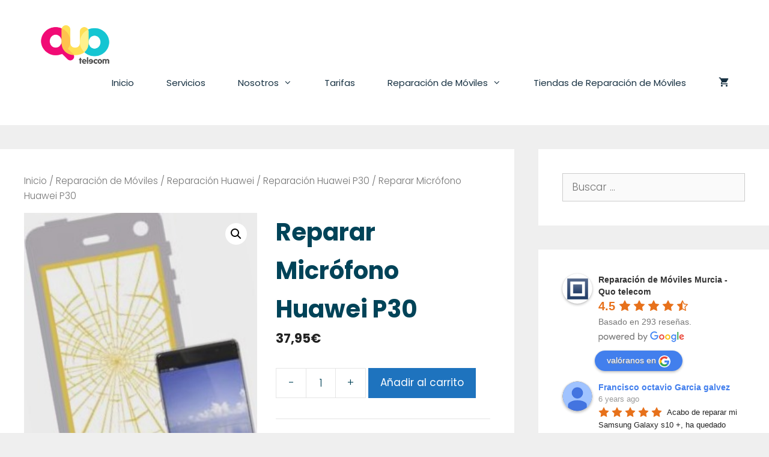

--- FILE ---
content_type: text/html; charset=UTF-8
request_url: https://quotelecom.com/reparacion-huawei-p30/reparar-microfono-huawei-p30/
body_size: 36993
content:
<!DOCTYPE html>
<html lang="es">
<head>
	<meta charset="UTF-8">
	<link rel="profile" href="https://gmpg.org/xfn/11">
	<meta name='robots' content='index, follow, max-image-preview:large, max-snippet:-1, max-video-preview:-1' />

	<!-- This site is optimized with the Yoast SEO plugin v19.7.1 - https://yoast.com/wordpress/plugins/seo/ -->
	<title>Reparar Micrófono Huawei P30 - Reparación móviles Murcia - Quo Telecom</title>
	<link rel="canonical" href="https://quotelecom.com/reparacion-huawei-p30/reparar-microfono-huawei-p30/" />
	<meta property="og:locale" content="es_ES" />
	<meta property="og:type" content="article" />
	<meta property="og:title" content="Reparar Micrófono Huawei P30 - Reparación móviles Murcia - Quo Telecom" />
	<meta property="og:description" content="Reparar Reparar Micrófono Huawei P30 &nbsp; Si lo que estás buscando es Reparar Micrófono Huawei P30, Quotelecom.com es tu zona, llevamos 35.500 smartphones reparados desde 2010, un poco más de de 10 años solucionando averias nos han hecho profesionales. Tenemos el entrenamiento, las habilidades y las herramientas necesarias para ser siempre los más grandes expertos ... Read more" />
	<meta property="og:url" content="https://quotelecom.com/reparacion-huawei-p30/reparar-microfono-huawei-p30/" />
	<meta property="og:site_name" content="Reparación móviles Murcia - Quo Telecom" />
	<meta property="article:modified_time" content="2019-12-21T13:28:15+00:00" />
	<meta property="og:image" content="https://quotelecom.com/wp-content/uploads/2019/12/reparacion-huawei.jpg" />
	<meta property="og:image:width" content="270" />
	<meta property="og:image:height" content="350" />
	<meta property="og:image:type" content="image/jpeg" />
	<meta name="twitter:card" content="summary_large_image" />
	<meta name="twitter:label1" content="Tiempo de lectura" />
	<meta name="twitter:data1" content="3 minutos" />
	<!-- / Yoast SEO plugin. -->


<link rel='dns-prefetch' href='//fonts.googleapis.com' />
<link rel='dns-prefetch' href='//s.w.org' />
<link href='https://fonts.gstatic.com' crossorigin rel='preconnect' />
<link rel="alternate" type="application/rss+xml" title="Reparación móviles Murcia - Quo Telecom &raquo; Feed" href="https://quotelecom.com/feed/" />
<link rel="alternate" type="application/rss+xml" title="Reparación móviles Murcia - Quo Telecom &raquo; Feed de los comentarios" href="https://quotelecom.com/comments/feed/" />
<link rel="alternate" type="application/rss+xml" title="Reparación móviles Murcia - Quo Telecom &raquo; Comentario Reparar Micrófono Huawei P30 del feed" href="https://quotelecom.com/reparacion-huawei-p30/reparar-microfono-huawei-p30/feed/" />
		<!-- This site uses the Google Analytics by MonsterInsights plugin v8.10.0 - Using Analytics tracking - https://www.monsterinsights.com/ -->
							<script
				src="//www.googletagmanager.com/gtag/js?id=UA-17223548-12"  data-cfasync="false" data-wpfc-render="false" async></script>
			<script data-cfasync="false" data-wpfc-render="false">
				var mi_version = '8.10.0';
				var mi_track_user = true;
				var mi_no_track_reason = '';
				
								var disableStrs = [
															'ga-disable-UA-17223548-12',
									];

				/* Function to detect opted out users */
				function __gtagTrackerIsOptedOut() {
					for (var index = 0; index < disableStrs.length; index++) {
						if (document.cookie.indexOf(disableStrs[index] + '=true') > -1) {
							return true;
						}
					}

					return false;
				}

				/* Disable tracking if the opt-out cookie exists. */
				if (__gtagTrackerIsOptedOut()) {
					for (var index = 0; index < disableStrs.length; index++) {
						window[disableStrs[index]] = true;
					}
				}

				/* Opt-out function */
				function __gtagTrackerOptout() {
					for (var index = 0; index < disableStrs.length; index++) {
						document.cookie = disableStrs[index] + '=true; expires=Thu, 31 Dec 2099 23:59:59 UTC; path=/';
						window[disableStrs[index]] = true;
					}
				}

				if ('undefined' === typeof gaOptout) {
					function gaOptout() {
						__gtagTrackerOptout();
					}
				}
								window.dataLayer = window.dataLayer || [];

				window.MonsterInsightsDualTracker = {
					helpers: {},
					trackers: {},
				};
				if (mi_track_user) {
					function __gtagDataLayer() {
						dataLayer.push(arguments);
					}

					function __gtagTracker(type, name, parameters) {
						if (!parameters) {
							parameters = {};
						}

						if (parameters.send_to) {
							__gtagDataLayer.apply(null, arguments);
							return;
						}

						if (type === 'event') {
							
														parameters.send_to = monsterinsights_frontend.ua;
							__gtagDataLayer(type, name, parameters);
													} else {
							__gtagDataLayer.apply(null, arguments);
						}
					}

					__gtagTracker('js', new Date());
					__gtagTracker('set', {
						'developer_id.dZGIzZG': true,
											});
															__gtagTracker('config', 'UA-17223548-12', {"forceSSL":"true","link_attribution":"true"} );
										window.gtag = __gtagTracker;										(function () {
						/* https://developers.google.com/analytics/devguides/collection/analyticsjs/ */
						/* ga and __gaTracker compatibility shim. */
						var noopfn = function () {
							return null;
						};
						var newtracker = function () {
							return new Tracker();
						};
						var Tracker = function () {
							return null;
						};
						var p = Tracker.prototype;
						p.get = noopfn;
						p.set = noopfn;
						p.send = function () {
							var args = Array.prototype.slice.call(arguments);
							args.unshift('send');
							__gaTracker.apply(null, args);
						};
						var __gaTracker = function () {
							var len = arguments.length;
							if (len === 0) {
								return;
							}
							var f = arguments[len - 1];
							if (typeof f !== 'object' || f === null || typeof f.hitCallback !== 'function') {
								if ('send' === arguments[0]) {
									var hitConverted, hitObject = false, action;
									if ('event' === arguments[1]) {
										if ('undefined' !== typeof arguments[3]) {
											hitObject = {
												'eventAction': arguments[3],
												'eventCategory': arguments[2],
												'eventLabel': arguments[4],
												'value': arguments[5] ? arguments[5] : 1,
											}
										}
									}
									if ('pageview' === arguments[1]) {
										if ('undefined' !== typeof arguments[2]) {
											hitObject = {
												'eventAction': 'page_view',
												'page_path': arguments[2],
											}
										}
									}
									if (typeof arguments[2] === 'object') {
										hitObject = arguments[2];
									}
									if (typeof arguments[5] === 'object') {
										Object.assign(hitObject, arguments[5]);
									}
									if ('undefined' !== typeof arguments[1].hitType) {
										hitObject = arguments[1];
										if ('pageview' === hitObject.hitType) {
											hitObject.eventAction = 'page_view';
										}
									}
									if (hitObject) {
										action = 'timing' === arguments[1].hitType ? 'timing_complete' : hitObject.eventAction;
										hitConverted = mapArgs(hitObject);
										__gtagTracker('event', action, hitConverted);
									}
								}
								return;
							}

							function mapArgs(args) {
								var arg, hit = {};
								var gaMap = {
									'eventCategory': 'event_category',
									'eventAction': 'event_action',
									'eventLabel': 'event_label',
									'eventValue': 'event_value',
									'nonInteraction': 'non_interaction',
									'timingCategory': 'event_category',
									'timingVar': 'name',
									'timingValue': 'value',
									'timingLabel': 'event_label',
									'page': 'page_path',
									'location': 'page_location',
									'title': 'page_title',
								};
								for (arg in args) {
																		if (!(!args.hasOwnProperty(arg) || !gaMap.hasOwnProperty(arg))) {
										hit[gaMap[arg]] = args[arg];
									} else {
										hit[arg] = args[arg];
									}
								}
								return hit;
							}

							try {
								f.hitCallback();
							} catch (ex) {
							}
						};
						__gaTracker.create = newtracker;
						__gaTracker.getByName = newtracker;
						__gaTracker.getAll = function () {
							return [];
						};
						__gaTracker.remove = noopfn;
						__gaTracker.loaded = true;
						window['__gaTracker'] = __gaTracker;
					})();
									} else {
										console.log("");
					(function () {
						function __gtagTracker() {
							return null;
						}

						window['__gtagTracker'] = __gtagTracker;
						window['gtag'] = __gtagTracker;
					})();
									}
			</script>
				<!-- / Google Analytics by MonsterInsights -->
		<script>
window._wpemojiSettings = {"baseUrl":"https:\/\/s.w.org\/images\/core\/emoji\/14.0.0\/72x72\/","ext":".png","svgUrl":"https:\/\/s.w.org\/images\/core\/emoji\/14.0.0\/svg\/","svgExt":".svg","source":{"concatemoji":"https:\/\/quotelecom.com\/wp-includes\/js\/wp-emoji-release.min.js?ver=6.0.11"}};
/*! This file is auto-generated */
!function(e,a,t){var n,r,o,i=a.createElement("canvas"),p=i.getContext&&i.getContext("2d");function s(e,t){var a=String.fromCharCode,e=(p.clearRect(0,0,i.width,i.height),p.fillText(a.apply(this,e),0,0),i.toDataURL());return p.clearRect(0,0,i.width,i.height),p.fillText(a.apply(this,t),0,0),e===i.toDataURL()}function c(e){var t=a.createElement("script");t.src=e,t.defer=t.type="text/javascript",a.getElementsByTagName("head")[0].appendChild(t)}for(o=Array("flag","emoji"),t.supports={everything:!0,everythingExceptFlag:!0},r=0;r<o.length;r++)t.supports[o[r]]=function(e){if(!p||!p.fillText)return!1;switch(p.textBaseline="top",p.font="600 32px Arial",e){case"flag":return s([127987,65039,8205,9895,65039],[127987,65039,8203,9895,65039])?!1:!s([55356,56826,55356,56819],[55356,56826,8203,55356,56819])&&!s([55356,57332,56128,56423,56128,56418,56128,56421,56128,56430,56128,56423,56128,56447],[55356,57332,8203,56128,56423,8203,56128,56418,8203,56128,56421,8203,56128,56430,8203,56128,56423,8203,56128,56447]);case"emoji":return!s([129777,127995,8205,129778,127999],[129777,127995,8203,129778,127999])}return!1}(o[r]),t.supports.everything=t.supports.everything&&t.supports[o[r]],"flag"!==o[r]&&(t.supports.everythingExceptFlag=t.supports.everythingExceptFlag&&t.supports[o[r]]);t.supports.everythingExceptFlag=t.supports.everythingExceptFlag&&!t.supports.flag,t.DOMReady=!1,t.readyCallback=function(){t.DOMReady=!0},t.supports.everything||(n=function(){t.readyCallback()},a.addEventListener?(a.addEventListener("DOMContentLoaded",n,!1),e.addEventListener("load",n,!1)):(e.attachEvent("onload",n),a.attachEvent("onreadystatechange",function(){"complete"===a.readyState&&t.readyCallback()})),(e=t.source||{}).concatemoji?c(e.concatemoji):e.wpemoji&&e.twemoji&&(c(e.twemoji),c(e.wpemoji)))}(window,document,window._wpemojiSettings);
</script>
<style>
img.wp-smiley,
img.emoji {
	display: inline !important;
	border: none !important;
	box-shadow: none !important;
	height: 1em !important;
	width: 1em !important;
	margin: 0 0.07em !important;
	vertical-align: -0.1em !important;
	background: none !important;
	padding: 0 !important;
}
</style>
	<link rel='stylesheet' id='generate-fonts-css'  href='//fonts.googleapis.com/css?family=Poppins:300,regular,500,600,700' media='all' />
<link rel='stylesheet' id='wp-block-library-css'  href='https://quotelecom.com/wp-includes/css/dist/block-library/style.min.css?ver=6.0.11' media='all' />
<link rel='stylesheet' id='wc-blocks-vendors-style-css'  href='https://quotelecom.com/wp-content/plugins/woocommerce/packages/woocommerce-blocks/build/wc-blocks-vendors-style.css?ver=8.3.2' media='all' />
<link rel='stylesheet' id='wc-blocks-style-css'  href='https://quotelecom.com/wp-content/plugins/woocommerce/packages/woocommerce-blocks/build/wc-blocks-style.css?ver=8.3.2' media='all' />
<style id='global-styles-inline-css'>
body{--wp--preset--color--black: #000000;--wp--preset--color--cyan-bluish-gray: #abb8c3;--wp--preset--color--white: #ffffff;--wp--preset--color--pale-pink: #f78da7;--wp--preset--color--vivid-red: #cf2e2e;--wp--preset--color--luminous-vivid-orange: #ff6900;--wp--preset--color--luminous-vivid-amber: #fcb900;--wp--preset--color--light-green-cyan: #7bdcb5;--wp--preset--color--vivid-green-cyan: #00d084;--wp--preset--color--pale-cyan-blue: #8ed1fc;--wp--preset--color--vivid-cyan-blue: #0693e3;--wp--preset--color--vivid-purple: #9b51e0;--wp--preset--gradient--vivid-cyan-blue-to-vivid-purple: linear-gradient(135deg,rgba(6,147,227,1) 0%,rgb(155,81,224) 100%);--wp--preset--gradient--light-green-cyan-to-vivid-green-cyan: linear-gradient(135deg,rgb(122,220,180) 0%,rgb(0,208,130) 100%);--wp--preset--gradient--luminous-vivid-amber-to-luminous-vivid-orange: linear-gradient(135deg,rgba(252,185,0,1) 0%,rgba(255,105,0,1) 100%);--wp--preset--gradient--luminous-vivid-orange-to-vivid-red: linear-gradient(135deg,rgba(255,105,0,1) 0%,rgb(207,46,46) 100%);--wp--preset--gradient--very-light-gray-to-cyan-bluish-gray: linear-gradient(135deg,rgb(238,238,238) 0%,rgb(169,184,195) 100%);--wp--preset--gradient--cool-to-warm-spectrum: linear-gradient(135deg,rgb(74,234,220) 0%,rgb(151,120,209) 20%,rgb(207,42,186) 40%,rgb(238,44,130) 60%,rgb(251,105,98) 80%,rgb(254,248,76) 100%);--wp--preset--gradient--blush-light-purple: linear-gradient(135deg,rgb(255,206,236) 0%,rgb(152,150,240) 100%);--wp--preset--gradient--blush-bordeaux: linear-gradient(135deg,rgb(254,205,165) 0%,rgb(254,45,45) 50%,rgb(107,0,62) 100%);--wp--preset--gradient--luminous-dusk: linear-gradient(135deg,rgb(255,203,112) 0%,rgb(199,81,192) 50%,rgb(65,88,208) 100%);--wp--preset--gradient--pale-ocean: linear-gradient(135deg,rgb(255,245,203) 0%,rgb(182,227,212) 50%,rgb(51,167,181) 100%);--wp--preset--gradient--electric-grass: linear-gradient(135deg,rgb(202,248,128) 0%,rgb(113,206,126) 100%);--wp--preset--gradient--midnight: linear-gradient(135deg,rgb(2,3,129) 0%,rgb(40,116,252) 100%);--wp--preset--duotone--dark-grayscale: url('#wp-duotone-dark-grayscale');--wp--preset--duotone--grayscale: url('#wp-duotone-grayscale');--wp--preset--duotone--purple-yellow: url('#wp-duotone-purple-yellow');--wp--preset--duotone--blue-red: url('#wp-duotone-blue-red');--wp--preset--duotone--midnight: url('#wp-duotone-midnight');--wp--preset--duotone--magenta-yellow: url('#wp-duotone-magenta-yellow');--wp--preset--duotone--purple-green: url('#wp-duotone-purple-green');--wp--preset--duotone--blue-orange: url('#wp-duotone-blue-orange');--wp--preset--font-size--small: 13px;--wp--preset--font-size--medium: 20px;--wp--preset--font-size--large: 36px;--wp--preset--font-size--x-large: 42px;}.has-black-color{color: var(--wp--preset--color--black) !important;}.has-cyan-bluish-gray-color{color: var(--wp--preset--color--cyan-bluish-gray) !important;}.has-white-color{color: var(--wp--preset--color--white) !important;}.has-pale-pink-color{color: var(--wp--preset--color--pale-pink) !important;}.has-vivid-red-color{color: var(--wp--preset--color--vivid-red) !important;}.has-luminous-vivid-orange-color{color: var(--wp--preset--color--luminous-vivid-orange) !important;}.has-luminous-vivid-amber-color{color: var(--wp--preset--color--luminous-vivid-amber) !important;}.has-light-green-cyan-color{color: var(--wp--preset--color--light-green-cyan) !important;}.has-vivid-green-cyan-color{color: var(--wp--preset--color--vivid-green-cyan) !important;}.has-pale-cyan-blue-color{color: var(--wp--preset--color--pale-cyan-blue) !important;}.has-vivid-cyan-blue-color{color: var(--wp--preset--color--vivid-cyan-blue) !important;}.has-vivid-purple-color{color: var(--wp--preset--color--vivid-purple) !important;}.has-black-background-color{background-color: var(--wp--preset--color--black) !important;}.has-cyan-bluish-gray-background-color{background-color: var(--wp--preset--color--cyan-bluish-gray) !important;}.has-white-background-color{background-color: var(--wp--preset--color--white) !important;}.has-pale-pink-background-color{background-color: var(--wp--preset--color--pale-pink) !important;}.has-vivid-red-background-color{background-color: var(--wp--preset--color--vivid-red) !important;}.has-luminous-vivid-orange-background-color{background-color: var(--wp--preset--color--luminous-vivid-orange) !important;}.has-luminous-vivid-amber-background-color{background-color: var(--wp--preset--color--luminous-vivid-amber) !important;}.has-light-green-cyan-background-color{background-color: var(--wp--preset--color--light-green-cyan) !important;}.has-vivid-green-cyan-background-color{background-color: var(--wp--preset--color--vivid-green-cyan) !important;}.has-pale-cyan-blue-background-color{background-color: var(--wp--preset--color--pale-cyan-blue) !important;}.has-vivid-cyan-blue-background-color{background-color: var(--wp--preset--color--vivid-cyan-blue) !important;}.has-vivid-purple-background-color{background-color: var(--wp--preset--color--vivid-purple) !important;}.has-black-border-color{border-color: var(--wp--preset--color--black) !important;}.has-cyan-bluish-gray-border-color{border-color: var(--wp--preset--color--cyan-bluish-gray) !important;}.has-white-border-color{border-color: var(--wp--preset--color--white) !important;}.has-pale-pink-border-color{border-color: var(--wp--preset--color--pale-pink) !important;}.has-vivid-red-border-color{border-color: var(--wp--preset--color--vivid-red) !important;}.has-luminous-vivid-orange-border-color{border-color: var(--wp--preset--color--luminous-vivid-orange) !important;}.has-luminous-vivid-amber-border-color{border-color: var(--wp--preset--color--luminous-vivid-amber) !important;}.has-light-green-cyan-border-color{border-color: var(--wp--preset--color--light-green-cyan) !important;}.has-vivid-green-cyan-border-color{border-color: var(--wp--preset--color--vivid-green-cyan) !important;}.has-pale-cyan-blue-border-color{border-color: var(--wp--preset--color--pale-cyan-blue) !important;}.has-vivid-cyan-blue-border-color{border-color: var(--wp--preset--color--vivid-cyan-blue) !important;}.has-vivid-purple-border-color{border-color: var(--wp--preset--color--vivid-purple) !important;}.has-vivid-cyan-blue-to-vivid-purple-gradient-background{background: var(--wp--preset--gradient--vivid-cyan-blue-to-vivid-purple) !important;}.has-light-green-cyan-to-vivid-green-cyan-gradient-background{background: var(--wp--preset--gradient--light-green-cyan-to-vivid-green-cyan) !important;}.has-luminous-vivid-amber-to-luminous-vivid-orange-gradient-background{background: var(--wp--preset--gradient--luminous-vivid-amber-to-luminous-vivid-orange) !important;}.has-luminous-vivid-orange-to-vivid-red-gradient-background{background: var(--wp--preset--gradient--luminous-vivid-orange-to-vivid-red) !important;}.has-very-light-gray-to-cyan-bluish-gray-gradient-background{background: var(--wp--preset--gradient--very-light-gray-to-cyan-bluish-gray) !important;}.has-cool-to-warm-spectrum-gradient-background{background: var(--wp--preset--gradient--cool-to-warm-spectrum) !important;}.has-blush-light-purple-gradient-background{background: var(--wp--preset--gradient--blush-light-purple) !important;}.has-blush-bordeaux-gradient-background{background: var(--wp--preset--gradient--blush-bordeaux) !important;}.has-luminous-dusk-gradient-background{background: var(--wp--preset--gradient--luminous-dusk) !important;}.has-pale-ocean-gradient-background{background: var(--wp--preset--gradient--pale-ocean) !important;}.has-electric-grass-gradient-background{background: var(--wp--preset--gradient--electric-grass) !important;}.has-midnight-gradient-background{background: var(--wp--preset--gradient--midnight) !important;}.has-small-font-size{font-size: var(--wp--preset--font-size--small) !important;}.has-medium-font-size{font-size: var(--wp--preset--font-size--medium) !important;}.has-large-font-size{font-size: var(--wp--preset--font-size--large) !important;}.has-x-large-font-size{font-size: var(--wp--preset--font-size--x-large) !important;}
</style>
<link rel='stylesheet' id='photoswipe-css'  href='https://quotelecom.com/wp-content/plugins/woocommerce/assets/css/photoswipe/photoswipe.min.css?ver=6.9.3' media='all' />
<link rel='stylesheet' id='photoswipe-default-skin-css'  href='https://quotelecom.com/wp-content/plugins/woocommerce/assets/css/photoswipe/default-skin/default-skin.min.css?ver=6.9.3' media='all' />
<link rel='stylesheet' id='woocommerce-layout-css'  href='https://quotelecom.com/wp-content/plugins/woocommerce/assets/css/woocommerce-layout.css?ver=6.9.3' media='all' />
<link rel='stylesheet' id='woocommerce-smallscreen-css'  href='https://quotelecom.com/wp-content/plugins/woocommerce/assets/css/woocommerce-smallscreen.css?ver=6.9.3' media='only screen and (max-width: 768px)' />
<link rel='stylesheet' id='woocommerce-general-css'  href='https://quotelecom.com/wp-content/plugins/woocommerce/assets/css/woocommerce.css?ver=6.9.3' media='all' />
<style id='woocommerce-inline-inline-css'>
.woocommerce form .form-row .required { visibility: visible; }
</style>
<link rel='stylesheet' id='grw-public-main-css-css'  href='https://quotelecom.com/wp-content/plugins/widget-google-reviews/assets/css/public-main.css?ver=2.2.1' media='all' />
<link rel='stylesheet' id='generate-style-grid-css'  href='https://quotelecom.com/wp-content/themes/generatepress/assets/css/unsemantic-grid.min.css?ver=3.0.2' media='all' />
<link rel='stylesheet' id='generate-style-css'  href='https://quotelecom.com/wp-content/themes/generatepress/assets/css/style.min.css?ver=3.0.2' media='all' />
<style id='generate-style-inline-css'>
body{background-color:#efefef;color:#004358;}a{color:#15c5d2;}a:hover, a:focus, a:active{color:#7dcbd1;}body .grid-container{max-width:1680px;}.wp-block-group__inner-container{max-width:1680px;margin-left:auto;margin-right:auto;}.site-header .header-image{width:170px;}.generate-back-to-top{font-size:20px;border-radius:3px;position:fixed;bottom:30px;right:30px;line-height:40px;width:40px;text-align:center;z-index:10;transition:opacity 300ms ease-in-out;}body, button, input, select, textarea{font-family:"Poppins", sans-serif;font-weight:200;}body{line-height:1.6;}.entry-content > [class*="wp-block-"]:not(:last-child){margin-bottom:1.5em;}.main-title{font-family:"Poppins", sans-serif;font-size:45px;}.main-navigation .main-nav ul ul li a{font-size:14px;}.sidebar .widget, .footer-widgets .widget{font-size:17px;}h1{font-weight:bold;font-size:40px;line-height:1.6em;}h2{font-weight:bold;font-size:30px;line-height:1.6em;}h3{font-weight:bold;font-size:20px;line-height:1.6em;}h4{font-weight:600;font-size:20px;}h5{font-size:inherit;}@media (max-width:768px){.main-title{font-size:20px;}h1{font-size:30px;}h2{font-size:25px;}}.top-bar{background-color:#636363;color:#ffffff;}.top-bar a{color:#ffffff;}.top-bar a:hover{color:#303030;}.site-header{background-color:#ffffff;color:#353535;}.site-header a{color:#3a3a3a;}.main-title a,.main-title a:hover{color:#353535;}.site-description{color:#757575;}.mobile-menu-control-wrapper .menu-toggle,.mobile-menu-control-wrapper .menu-toggle:hover,.mobile-menu-control-wrapper .menu-toggle:focus,.has-inline-mobile-toggle #site-navigation.toggled{background-color:rgba(0, 0, 0, 0.02);}.main-navigation,.main-navigation ul ul{background-color:#ffffff;}.main-navigation .main-nav ul li a,.menu-toggle, .main-navigation .menu-bar-items{color:#173142;}.main-navigation .main-nav ul li:hover > a,.main-navigation .main-nav ul li:focus > a, .main-navigation .main-nav ul li.sfHover > a, .main-navigation .menu-bar-item:hover > a, .main-navigation .menu-bar-item.sfHover > a{color:#ffffff;background-color:#173142;}button.menu-toggle:hover,button.menu-toggle:focus,.main-navigation .mobile-bar-items a,.main-navigation .mobile-bar-items a:hover,.main-navigation .mobile-bar-items a:focus{color:#173142;}.main-navigation .main-nav ul li[class*="current-menu-"] > a{color:#ffffff;background-color:#173142;}.main-navigation .main-nav ul li[class*="current-menu-"] > a:hover,.main-navigation .main-nav ul li[class*="current-menu-"].sfHover > a{color:#ffffff;background-color:#173142;}.navigation-search input[type="search"],.navigation-search input[type="search"]:active, .navigation-search input[type="search"]:focus, .main-navigation .main-nav ul li.search-item.active > a, .main-navigation .menu-bar-items .search-item.active > a{color:#ffffff;background-color:#173142;}.main-navigation ul ul{background-color:#3f3f3f;}.main-navigation .main-nav ul ul li a{color:#ffffff;}.main-navigation .main-nav ul ul li:hover > a,.main-navigation .main-nav ul ul li:focus > a,.main-navigation .main-nav ul ul li.sfHover > a{color:#ffffff;background-color:#4f4f4f;}.main-navigation .main-nav ul ul li[class*="current-menu-"] > a{color:#ffffff;background-color:#4f4f4f;}.main-navigation .main-nav ul ul li[class*="current-menu-"] > a:hover,.main-navigation .main-nav ul ul li[class*="current-menu-"].sfHover > a{color:#ffffff;background-color:#4f4f4f;}.separate-containers .inside-article, .separate-containers .comments-area, .separate-containers .page-header, .one-container .container, .separate-containers .paging-navigation, .inside-page-header{background-color:#ffffff;}.entry-meta{color:#595959;}.entry-meta a{color:#595959;}.entry-meta a:hover{color:#1e73be;}.sidebar .widget{background-color:#ffffff;}.sidebar .widget .widget-title{color:#000000;}.footer-widgets{background-color:#ffffff;}.footer-widgets .widget-title{color:#000000;}.site-info{color:#ffffff;background-color:#222222;}.site-info a{color:#ffffff;}.site-info a:hover{color:#606060;}.footer-bar .widget_nav_menu .current-menu-item a{color:#606060;}input[type="text"],input[type="email"],input[type="url"],input[type="password"],input[type="search"],input[type="tel"],input[type="number"],textarea,select{color:#666666;background-color:#fafafa;border-color:#cccccc;}input[type="text"]:focus,input[type="email"]:focus,input[type="url"]:focus,input[type="password"]:focus,input[type="search"]:focus,input[type="tel"]:focus,input[type="number"]:focus,textarea:focus,select:focus{color:#666666;background-color:#ffffff;border-color:#bfbfbf;}button,html input[type="button"],input[type="reset"],input[type="submit"],a.button,a.wp-block-button__link:not(.has-background){color:#ffffff;background-color:#666666;}button:hover,html input[type="button"]:hover,input[type="reset"]:hover,input[type="submit"]:hover,a.button:hover,button:focus,html input[type="button"]:focus,input[type="reset"]:focus,input[type="submit"]:focus,a.button:focus,a.wp-block-button__link:not(.has-background):active,a.wp-block-button__link:not(.has-background):focus,a.wp-block-button__link:not(.has-background):hover{color:#ffffff;background-color:#3f3f3f;}a.generate-back-to-top{background-color:rgba( 0,0,0,0.4 );color:#ffffff;}a.generate-back-to-top:hover,a.generate-back-to-top:focus{background-color:rgba( 0,0,0,0.6 );color:#ffffff;}@media (max-width: 768px){.main-navigation .menu-bar-item:hover > a, .main-navigation .menu-bar-item.sfHover > a{background:none;color:#173142;}}.inside-top-bar{padding:10px;}.inside-header{padding:40px;}.entry-content .alignwide, body:not(.no-sidebar) .entry-content .alignfull{margin-left:-40px;width:calc(100% + 80px);max-width:calc(100% + 80px);}.separate-containers .widget, .separate-containers .site-main > *, .separate-containers .page-header, .widget-area .main-navigation{margin-bottom:40px;}.separate-containers .site-main{margin:40px;}.both-right.separate-containers .inside-left-sidebar{margin-right:20px;}.both-right.separate-containers .inside-right-sidebar{margin-left:20px;}.both-left.separate-containers .inside-left-sidebar{margin-right:20px;}.both-left.separate-containers .inside-right-sidebar{margin-left:20px;}.separate-containers .page-header-image, .separate-containers .page-header-contained, .separate-containers .page-header-image-single, .separate-containers .page-header-content-single{margin-top:40px;}.separate-containers .inside-right-sidebar, .separate-containers .inside-left-sidebar{margin-top:40px;margin-bottom:40px;}.main-navigation .main-nav ul li a,.menu-toggle,.main-navigation .mobile-bar-items a{padding-left:27px;padding-right:27px;}.main-navigation .main-nav ul ul li a{padding:10px 27px 10px 27px;}.rtl .menu-item-has-children .dropdown-menu-toggle{padding-left:27px;}.menu-item-has-children .dropdown-menu-toggle{padding-right:27px;}.rtl .main-navigation .main-nav ul li.menu-item-has-children > a{padding-right:27px;}.site-info{padding:20px;}@media (max-width:768px){.separate-containers .inside-article, .separate-containers .comments-area, .separate-containers .page-header, .separate-containers .paging-navigation, .one-container .site-content, .inside-page-header, .wp-block-group__inner-container{padding:30px;}.site-info{padding-right:10px;padding-left:10px;}.entry-content .alignwide, body:not(.no-sidebar) .entry-content .alignfull{margin-left:-30px;width:calc(100% + 60px);max-width:calc(100% + 60px);}}.one-container .sidebar .widget{padding:0px;}/* End cached CSS */@media (max-width: 768px){.main-navigation .menu-toggle,.main-navigation .mobile-bar-items,.sidebar-nav-mobile:not(#sticky-placeholder){display:block;}.main-navigation ul,.gen-sidebar-nav{display:none;}[class*="nav-float-"] .site-header .inside-header > *{float:none;clear:both;}}
.navigation-branding .main-title{font-weight:bold;text-transform:none;font-size:45px;font-family:"Poppins", sans-serif;}@media (max-width: 768px){.navigation-branding .main-title{font-size:20px;}}
.main-navigation .main-nav ul li a,.menu-toggle,.main-navigation .mobile-bar-items a{transition: line-height 300ms ease}.main-navigation.toggled .main-nav > ul{background-color: #ffffff}
@media (min-width: 769px) and (max-width: 1024px),(min-width:1025px){.main-navigation.sticky-navigation-transition .main-nav > ul > li > a,.sticky-navigation-transition .menu-toggle,.main-navigation.sticky-navigation-transition .mobile-bar-items a, .sticky-navigation-transition .navigation-branding .main-title{line-height:95px;}.main-navigation.sticky-navigation-transition .site-logo img, .main-navigation.sticky-navigation-transition .navigation-search input, .main-navigation.sticky-navigation-transition .navigation-branding img{height:95px;}}
</style>
<link rel='stylesheet' id='generate-mobile-style-css'  href='https://quotelecom.com/wp-content/themes/generatepress/assets/css/mobile.min.css?ver=3.0.2' media='all' />
<link rel='stylesheet' id='generate-font-icons-css'  href='https://quotelecom.com/wp-content/themes/generatepress/assets/css/components/font-icons.min.css?ver=3.0.2' media='all' />
<link rel='stylesheet' id='generate-blog-css'  href='https://quotelecom.com/wp-content/plugins/gp-premium/blog/functions/css/style-min.css?ver=2.3.2' media='all' />
<link rel='stylesheet' id='generate-sticky-css'  href='https://quotelecom.com/wp-content/plugins/gp-premium/menu-plus/functions/css/sticky.min.css?ver=2.3.2' media='all' />
<link rel='stylesheet' id='generate-navigation-branding-css'  href='https://quotelecom.com/wp-content/plugins/gp-premium/menu-plus/functions/css/navigation-branding.min.css?ver=2.3.2' media='all' />
<style id='generate-navigation-branding-inline-css'>
@media (max-width: 768px){.site-header, #site-navigation, #sticky-navigation{display:none !important;opacity:0.0;}#mobile-header{display:block !important;width:100% !important;}#mobile-header .main-nav > ul{display:none;}#mobile-header.toggled .main-nav > ul, #mobile-header .menu-toggle, #mobile-header .mobile-bar-items{display:block;}#mobile-header .main-nav{-ms-flex:0 0 100%;flex:0 0 100%;-webkit-box-ordinal-group:5;-ms-flex-order:4;order:4;}}.main-navigation .sticky-navigation-logo, .main-navigation.navigation-stick .site-logo:not(.mobile-header-logo){display:none;}.main-navigation.navigation-stick .sticky-navigation-logo{display:block;}.navigation-branding img, .site-logo.mobile-header-logo img{height:60px;width:auto;}.navigation-branding .main-title{line-height:60px;}@media (max-width: 1690px){#site-navigation .navigation-branding, #sticky-navigation .navigation-branding{margin-left:10px;}}@media (max-width: 768px){.main-navigation:not(.slideout-navigation) .main-nav{-ms-flex:0 0 100%;flex:0 0 100%;}.main-navigation:not(.slideout-navigation) .inside-navigation{-ms-flex-wrap:wrap;flex-wrap:wrap;display:-webkit-box;display:-ms-flexbox;display:flex;}.nav-aligned-center .navigation-branding, .nav-aligned-left .navigation-branding{margin-right:auto;}.nav-aligned-center  .main-navigation.has-branding:not(.slideout-navigation) .inside-navigation .main-nav,.nav-aligned-center  .main-navigation.has-sticky-branding.navigation-stick .inside-navigation .main-nav,.nav-aligned-left  .main-navigation.has-branding:not(.slideout-navigation) .inside-navigation .main-nav,.nav-aligned-left  .main-navigation.has-sticky-branding.navigation-stick .inside-navigation .main-nav{margin-right:0px;}}
</style>
<link rel='stylesheet' id='generate-woocommerce-css'  href='https://quotelecom.com/wp-content/plugins/gp-premium/woocommerce/functions/css/woocommerce.min.css?ver=2.3.2' media='all' />
<style id='generate-woocommerce-inline-css'>
.woocommerce ul.products li.product .woocommerce-LoopProduct-link h2, .woocommerce ul.products li.product .woocommerce-loop-category__title{font-weight:normal;text-transform:none;font-size:20px;}.woocommerce .up-sells ul.products li.product .woocommerce-LoopProduct-link h2, .woocommerce .cross-sells ul.products li.product .woocommerce-LoopProduct-link h2, .woocommerce .related ul.products li.product .woocommerce-LoopProduct-link h2{font-size:20px;}.woocommerce #respond input#submit, .woocommerce a.button, .woocommerce button.button, .woocommerce input.button{color:#ffffff;background-color:#666666;font-weight:normal;text-transform:none;}.woocommerce #respond input#submit:hover, .woocommerce a.button:hover, .woocommerce button.button:hover, .woocommerce input.button:hover{color:#ffffff;background-color:#3f3f3f;}.woocommerce #respond input#submit.alt, .woocommerce a.button.alt, .woocommerce button.button.alt, .woocommerce input.button.alt, .woocommerce #respond input#submit.alt.disabled, .woocommerce #respond input#submit.alt.disabled:hover, .woocommerce #respond input#submit.alt:disabled, .woocommerce #respond input#submit.alt:disabled:hover, .woocommerce #respond input#submit.alt:disabled[disabled], .woocommerce #respond input#submit.alt:disabled[disabled]:hover, .woocommerce a.button.alt.disabled, .woocommerce a.button.alt.disabled:hover, .woocommerce a.button.alt:disabled, .woocommerce a.button.alt:disabled:hover, .woocommerce a.button.alt:disabled[disabled], .woocommerce a.button.alt:disabled[disabled]:hover, .woocommerce button.button.alt.disabled, .woocommerce button.button.alt.disabled:hover, .woocommerce button.button.alt:disabled, .woocommerce button.button.alt:disabled:hover, .woocommerce button.button.alt:disabled[disabled], .woocommerce button.button.alt:disabled[disabled]:hover, .woocommerce input.button.alt.disabled, .woocommerce input.button.alt.disabled:hover, .woocommerce input.button.alt:disabled, .woocommerce input.button.alt:disabled:hover, .woocommerce input.button.alt:disabled[disabled], .woocommerce input.button.alt:disabled[disabled]:hover{color:#ffffff;background-color:#1e73be;}.woocommerce #respond input#submit.alt:hover, .woocommerce a.button.alt:hover, .woocommerce button.button.alt:hover, .woocommerce input.button.alt:hover{color:#ffffff;background-color:#377fbf;}.woocommerce .star-rating span:before, .woocommerce p.stars:hover a::before{color:#ffa200;}.woocommerce span.onsale{background-color:#222222;color:#ffffff;}.woocommerce ul.products li.product .price, .woocommerce div.product p.price{color:#222222;}.woocommerce div.product .woocommerce-tabs ul.tabs li a{color:#222222;}.woocommerce div.product .woocommerce-tabs ul.tabs li a:hover, .woocommerce div.product .woocommerce-tabs ul.tabs li.active a{color:#1e73be;}.woocommerce-message{background-color:#0b9444;color:#ffffff;}div.woocommerce-message a.button, div.woocommerce-message a.button:focus, div.woocommerce-message a.button:hover, div.woocommerce-message a, div.woocommerce-message a:focus, div.woocommerce-message a:hover{color:#ffffff;}.woocommerce-info{background-color:#1e73be;color:#ffffff;}div.woocommerce-info a.button, div.woocommerce-info a.button:focus, div.woocommerce-info a.button:hover, div.woocommerce-info a, div.woocommerce-info a:focus, div.woocommerce-info a:hover{color:#ffffff;}.woocommerce-error{background-color:#e8626d;color:#ffffff;}div.woocommerce-error a.button, div.woocommerce-error a.button:focus, div.woocommerce-error a.button:hover, div.woocommerce-error a, div.woocommerce-error a:focus, div.woocommerce-error a:hover{color:#ffffff;}.woocommerce-product-details__short-description{color:#004358;}#wc-mini-cart{background-color:#ffffff;color:#000000;}#wc-mini-cart a:not(.button), #wc-mini-cart a.remove{color:#000000;}#wc-mini-cart .button{color:#ffffff;}#wc-mini-cart .button:hover, #wc-mini-cart .button:focus, #wc-mini-cart .button:active{color:#ffffff;}.woocommerce #content div.product div.images, .woocommerce div.product div.images, .woocommerce-page #content div.product div.images, .woocommerce-page div.product div.images{width:50%;}.woocommerce.widget_shopping_cart .woocommerce-mini-cart__buttons a{font-family:inherit;}.add-to-cart-panel{background-color:#ffffff;color:#000000;}.add-to-cart-panel a:not(.button){color:#000000;}.woocommerce .widget_price_filter .price_slider_wrapper .ui-widget-content{background-color:#dddddd;}.woocommerce .widget_price_filter .ui-slider .ui-slider-range, .woocommerce .widget_price_filter .ui-slider .ui-slider-handle{background-color:#666666;}@media (max-width:768px){.add-to-cart-panel .continue-shopping{background-color:#ffffff;}}@media (max-width: 768px){.mobile-bar-items + .menu-toggle{text-align:left;}nav.toggled .main-nav li.wc-menu-item{display:none !important;}body.nav-search-enabled .wc-menu-cart-activated:not(#mobile-header) .mobile-bar-items{float:right;position:relative;}.nav-search-enabled .wc-menu-cart-activated:not(#mobile-header) .menu-toggle{float:left;width:auto;}.mobile-bar-items.wc-mobile-cart-items{z-index:1;}}
</style>
<link rel='stylesheet' id='generate-woocommerce-mobile-css'  href='https://quotelecom.com/wp-content/plugins/gp-premium/woocommerce/functions/css/woocommerce-mobile.min.css?ver=2.3.2' media='(max-width:768px)' />
<link rel='stylesheet' id='gp-premium-icons-css'  href='https://quotelecom.com/wp-content/plugins/gp-premium/general/icons/icons.min.css?ver=2.3.2' media='all' />
<script src='https://quotelecom.com/wp-includes/js/jquery/jquery.min.js?ver=3.6.0' id='jquery-core-js'></script>
<script src='https://quotelecom.com/wp-includes/js/jquery/jquery-migrate.min.js?ver=3.3.2' id='jquery-migrate-js'></script>
<script src='https://quotelecom.com/wp-content/plugins/google-analytics-for-wordpress/assets/js/frontend-gtag.min.js?ver=8.10.0' id='monsterinsights-frontend-script-js'></script>
<script data-cfasync="false" data-wpfc-render="false" id='monsterinsights-frontend-script-js-extra'>var monsterinsights_frontend = {"js_events_tracking":"true","download_extensions":"doc,pdf,ppt,zip,xls,docx,pptx,xlsx","inbound_paths":"[{\"path\":\"\\\/go\\\/\",\"label\":\"affiliate\"},{\"path\":\"\\\/recommend\\\/\",\"label\":\"affiliate\"}]","home_url":"https:\/\/quotelecom.com","hash_tracking":"false","ua":"UA-17223548-12","v4_id":""};</script>
<script defer="defer" src='https://quotelecom.com/wp-content/plugins/widget-google-reviews/assets/js/public-main.js?ver=2.2.1' id='grw-public-main-js-js'></script>
<link rel="https://api.w.org/" href="https://quotelecom.com/wp-json/" /><link rel="alternate" type="application/json" href="https://quotelecom.com/wp-json/wp/v2/product/17107" /><link rel="EditURI" type="application/rsd+xml" title="RSD" href="https://quotelecom.com/xmlrpc.php?rsd" />
<link rel="wlwmanifest" type="application/wlwmanifest+xml" href="https://quotelecom.com/wp-includes/wlwmanifest.xml" /> 
<meta name="generator" content="WordPress 6.0.11" />
<meta name="generator" content="WooCommerce 6.9.3" />
<link rel='shortlink' href='https://quotelecom.com/?p=17107' />
<link rel="alternate" type="application/json+oembed" href="https://quotelecom.com/wp-json/oembed/1.0/embed?url=https%3A%2F%2Fquotelecom.com%2Freparacion-huawei-p30%2Freparar-microfono-huawei-p30%2F" />
<link rel="alternate" type="text/xml+oembed" href="https://quotelecom.com/wp-json/oembed/1.0/embed?url=https%3A%2F%2Fquotelecom.com%2Freparacion-huawei-p30%2Freparar-microfono-huawei-p30%2F&#038;format=xml" />
<meta name="viewport" content="width=device-width, initial-scale=1">	<noscript><style>.woocommerce-product-gallery{ opacity: 1 !important; }</style></noscript>
	<link rel="icon" href="https://quotelecom.com/wp-content/uploads/2019/08/icono-100x100.png" sizes="32x32" />
<link rel="icon" href="https://quotelecom.com/wp-content/uploads/2019/08/icono.png" sizes="192x192" />
<link rel="apple-touch-icon" href="https://quotelecom.com/wp-content/uploads/2019/08/icono.png" />
<meta name="msapplication-TileImage" content="https://quotelecom.com/wp-content/uploads/2019/08/icono.png" />
</head>

<body class="product-template-default single single-product postid-17107 wp-custom-logo wp-embed-responsive theme-generatepress post-image-above-header post-image-aligned-center sticky-menu-no-transition sticky-enabled both-sticky-menu mobile-header mobile-header-sticky woocommerce woocommerce-page woocommerce-no-js right-sidebar nav-float-right separate-containers fluid-header active-footer-widgets-3 header-aligned-left dropdown-hover featured-image-active elementor-default elementor-kit-128777"  >
	<svg xmlns="http://www.w3.org/2000/svg" viewBox="0 0 0 0" width="0" height="0" focusable="false" role="none" style="visibility: hidden; position: absolute; left: -9999px; overflow: hidden;" ><defs><filter id="wp-duotone-dark-grayscale"><feColorMatrix color-interpolation-filters="sRGB" type="matrix" values=" .299 .587 .114 0 0 .299 .587 .114 0 0 .299 .587 .114 0 0 .299 .587 .114 0 0 " /><feComponentTransfer color-interpolation-filters="sRGB" ><feFuncR type="table" tableValues="0 0.49803921568627" /><feFuncG type="table" tableValues="0 0.49803921568627" /><feFuncB type="table" tableValues="0 0.49803921568627" /><feFuncA type="table" tableValues="1 1" /></feComponentTransfer><feComposite in2="SourceGraphic" operator="in" /></filter></defs></svg><svg xmlns="http://www.w3.org/2000/svg" viewBox="0 0 0 0" width="0" height="0" focusable="false" role="none" style="visibility: hidden; position: absolute; left: -9999px; overflow: hidden;" ><defs><filter id="wp-duotone-grayscale"><feColorMatrix color-interpolation-filters="sRGB" type="matrix" values=" .299 .587 .114 0 0 .299 .587 .114 0 0 .299 .587 .114 0 0 .299 .587 .114 0 0 " /><feComponentTransfer color-interpolation-filters="sRGB" ><feFuncR type="table" tableValues="0 1" /><feFuncG type="table" tableValues="0 1" /><feFuncB type="table" tableValues="0 1" /><feFuncA type="table" tableValues="1 1" /></feComponentTransfer><feComposite in2="SourceGraphic" operator="in" /></filter></defs></svg><svg xmlns="http://www.w3.org/2000/svg" viewBox="0 0 0 0" width="0" height="0" focusable="false" role="none" style="visibility: hidden; position: absolute; left: -9999px; overflow: hidden;" ><defs><filter id="wp-duotone-purple-yellow"><feColorMatrix color-interpolation-filters="sRGB" type="matrix" values=" .299 .587 .114 0 0 .299 .587 .114 0 0 .299 .587 .114 0 0 .299 .587 .114 0 0 " /><feComponentTransfer color-interpolation-filters="sRGB" ><feFuncR type="table" tableValues="0.54901960784314 0.98823529411765" /><feFuncG type="table" tableValues="0 1" /><feFuncB type="table" tableValues="0.71764705882353 0.25490196078431" /><feFuncA type="table" tableValues="1 1" /></feComponentTransfer><feComposite in2="SourceGraphic" operator="in" /></filter></defs></svg><svg xmlns="http://www.w3.org/2000/svg" viewBox="0 0 0 0" width="0" height="0" focusable="false" role="none" style="visibility: hidden; position: absolute; left: -9999px; overflow: hidden;" ><defs><filter id="wp-duotone-blue-red"><feColorMatrix color-interpolation-filters="sRGB" type="matrix" values=" .299 .587 .114 0 0 .299 .587 .114 0 0 .299 .587 .114 0 0 .299 .587 .114 0 0 " /><feComponentTransfer color-interpolation-filters="sRGB" ><feFuncR type="table" tableValues="0 1" /><feFuncG type="table" tableValues="0 0.27843137254902" /><feFuncB type="table" tableValues="0.5921568627451 0.27843137254902" /><feFuncA type="table" tableValues="1 1" /></feComponentTransfer><feComposite in2="SourceGraphic" operator="in" /></filter></defs></svg><svg xmlns="http://www.w3.org/2000/svg" viewBox="0 0 0 0" width="0" height="0" focusable="false" role="none" style="visibility: hidden; position: absolute; left: -9999px; overflow: hidden;" ><defs><filter id="wp-duotone-midnight"><feColorMatrix color-interpolation-filters="sRGB" type="matrix" values=" .299 .587 .114 0 0 .299 .587 .114 0 0 .299 .587 .114 0 0 .299 .587 .114 0 0 " /><feComponentTransfer color-interpolation-filters="sRGB" ><feFuncR type="table" tableValues="0 0" /><feFuncG type="table" tableValues="0 0.64705882352941" /><feFuncB type="table" tableValues="0 1" /><feFuncA type="table" tableValues="1 1" /></feComponentTransfer><feComposite in2="SourceGraphic" operator="in" /></filter></defs></svg><svg xmlns="http://www.w3.org/2000/svg" viewBox="0 0 0 0" width="0" height="0" focusable="false" role="none" style="visibility: hidden; position: absolute; left: -9999px; overflow: hidden;" ><defs><filter id="wp-duotone-magenta-yellow"><feColorMatrix color-interpolation-filters="sRGB" type="matrix" values=" .299 .587 .114 0 0 .299 .587 .114 0 0 .299 .587 .114 0 0 .299 .587 .114 0 0 " /><feComponentTransfer color-interpolation-filters="sRGB" ><feFuncR type="table" tableValues="0.78039215686275 1" /><feFuncG type="table" tableValues="0 0.94901960784314" /><feFuncB type="table" tableValues="0.35294117647059 0.47058823529412" /><feFuncA type="table" tableValues="1 1" /></feComponentTransfer><feComposite in2="SourceGraphic" operator="in" /></filter></defs></svg><svg xmlns="http://www.w3.org/2000/svg" viewBox="0 0 0 0" width="0" height="0" focusable="false" role="none" style="visibility: hidden; position: absolute; left: -9999px; overflow: hidden;" ><defs><filter id="wp-duotone-purple-green"><feColorMatrix color-interpolation-filters="sRGB" type="matrix" values=" .299 .587 .114 0 0 .299 .587 .114 0 0 .299 .587 .114 0 0 .299 .587 .114 0 0 " /><feComponentTransfer color-interpolation-filters="sRGB" ><feFuncR type="table" tableValues="0.65098039215686 0.40392156862745" /><feFuncG type="table" tableValues="0 1" /><feFuncB type="table" tableValues="0.44705882352941 0.4" /><feFuncA type="table" tableValues="1 1" /></feComponentTransfer><feComposite in2="SourceGraphic" operator="in" /></filter></defs></svg><svg xmlns="http://www.w3.org/2000/svg" viewBox="0 0 0 0" width="0" height="0" focusable="false" role="none" style="visibility: hidden; position: absolute; left: -9999px; overflow: hidden;" ><defs><filter id="wp-duotone-blue-orange"><feColorMatrix color-interpolation-filters="sRGB" type="matrix" values=" .299 .587 .114 0 0 .299 .587 .114 0 0 .299 .587 .114 0 0 .299 .587 .114 0 0 " /><feComponentTransfer color-interpolation-filters="sRGB" ><feFuncR type="table" tableValues="0.098039215686275 1" /><feFuncG type="table" tableValues="0 0.66274509803922" /><feFuncB type="table" tableValues="0.84705882352941 0.41960784313725" /><feFuncA type="table" tableValues="1 1" /></feComponentTransfer><feComposite in2="SourceGraphic" operator="in" /></filter></defs></svg><a class="screen-reader-text skip-link" href="#content" title="Saltar al contenido">Saltar al contenido</a>		<header id="masthead" class="site-header"  >
			<div class="inside-header grid-container grid-parent">
				<div class="site-logo">
					<a href="https://quotelecom.com/" title="Reparación móviles Murcia &#8211; Quo Telecom" rel="home">
						<img  class="header-image is-logo-image" alt="Reparación móviles Murcia &#8211; Quo Telecom" src="https://quotelecom.com/wp-content/uploads/2019/04/cropped-quotelecom2.png" title="Reparación móviles Murcia &#8211; Quo Telecom" />
					</a>
				</div>		<nav id="site-navigation" class="has-sticky-branding wc-menu-cart-activated main-navigation sub-menu-right"  >
			<div class="inside-navigation grid-container grid-parent">
				<div class="navigation-branding"><div class="sticky-navigation-logo">
				<a href="https://quotelecom.com/" title="Reparación móviles Murcia &#8211; Quo Telecom" rel="home">
					<img src="https://quotelecom.com/wp-content/uploads/2019/04/quotelecom2.png" alt="Reparación móviles Murcia &#8211; Quo Telecom" />
				</a>
			</div></div>	<div class="mobile-bar-items wc-mobile-cart-items">
					<a href="https://quotelecom.com/carrito/" class="cart-contents shopping-cart" title="View your shopping cart"><span class="number-of-items no-items">0</span><span class="amount"></span></a>
		</div><!-- .mobile-bar-items -->
					<button class="menu-toggle" aria-controls="primary-menu" aria-expanded="false">
					<span class="mobile-menu">Menu</span>				</button>
				<div id="primary-menu" class="main-nav"><ul id="menu-menu" class=" menu sf-menu"><li id="menu-item-429" class="menu-item menu-item-type-post_type menu-item-object-page menu-item-home menu-item-429"><a href="https://quotelecom.com/">Inicio</a></li>
<li id="menu-item-192" class="menu-item menu-item-type-post_type menu-item-object-page menu-item-192"><a href="https://quotelecom.com/servicios/">Servicios</a></li>
<li id="menu-item-197" class="menu-item menu-item-type-post_type menu-item-object-page menu-item-has-children menu-item-197"><a href="https://quotelecom.com/nosotros/">Nosotros<span role="presentation" class="dropdown-menu-toggle"></span></a>
<ul class="sub-menu">
	<li id="menu-item-191" class="menu-item menu-item-type-post_type menu-item-object-page menu-item-191"><a href="https://quotelecom.com/tiendas/">Tiendas</a></li>
	<li id="menu-item-196" class="menu-item menu-item-type-post_type menu-item-object-page menu-item-196"><a href="https://quotelecom.com/contacto/">Contacto</a></li>
</ul>
</li>
<li id="menu-item-428" class="menu-item menu-item-type-post_type menu-item-object-page menu-item-428"><a href="https://quotelecom.com/tarifas/">Tarifas</a></li>
<li id="menu-item-20874" class="menu-item menu-item-type-taxonomy menu-item-object-product_cat current-product-ancestor menu-item-has-children menu-item-20874"><a href="https://quotelecom.com/reparacion-de-moviles/">Reparación de Móviles<span role="presentation" class="dropdown-menu-toggle"></span></a>
<ul class="sub-menu">
	<li id="menu-item-20877" class="menu-item menu-item-type-taxonomy menu-item-object-product_cat menu-item-has-children menu-item-20877"><a href="https://quotelecom.com/reparacion-de-tablets/">Reparación de Tablets<span role="presentation" class="dropdown-menu-toggle"></span></a>
	<ul class="sub-menu">
		<li id="menu-item-21607" class="menu-item menu-item-type-taxonomy menu-item-object-product_cat menu-item-21607"><a href="https://quotelecom.com/reparacion-samsung-galaxy-tab-a-2019/">Reparacion Samsung Galaxy TAB A 2019</a></li>
		<li id="menu-item-21354" class="menu-item menu-item-type-taxonomy menu-item-object-product_cat menu-item-21354"><a href="https://quotelecom.com/reparacion-galaxy-tab-10-1-p7500/">Reparación GALAXY TAB 10.1 P7500</a></li>
		<li id="menu-item-21355" class="menu-item menu-item-type-taxonomy menu-item-object-product_cat menu-item-21355"><a href="https://quotelecom.com/reparacion-galaxy-tab-2-10-1-p5100/">Reparación GALAXY TAB 2 10.1 P5100</a></li>
		<li id="menu-item-21356" class="menu-item menu-item-type-taxonomy menu-item-object-product_cat menu-item-21356"><a href="https://quotelecom.com/reparacion-galaxy-tab-2-10-1-p5110-wifi/">Reparación GALAXY TAB 2 10.1 P5110 WIFI</a></li>
		<li id="menu-item-21359" class="menu-item menu-item-type-taxonomy menu-item-object-product_cat menu-item-21359"><a href="https://quotelecom.com/reparacion-galaxy-tab-3-10-0-p5200/">Reparación GALAXY TAB 3 10.0 P5200</a></li>
		<li id="menu-item-21357" class="menu-item menu-item-type-taxonomy menu-item-object-product_cat menu-item-21357"><a href="https://quotelecom.com/reparacion-galaxy-tab-2-7-0-p3100/">Reparación GALAXY TAB 2 7.0 P3100</a></li>
		<li id="menu-item-21358" class="menu-item menu-item-type-taxonomy menu-item-object-product_cat menu-item-21358"><a href="https://quotelecom.com/reparacion-galaxy-tab-2-7-0-p3110-wifi/">Reparación GALAXY TAB 2 7.0 P3110 WIFI</a></li>
		<li id="menu-item-21360" class="menu-item menu-item-type-taxonomy menu-item-object-product_cat menu-item-21360"><a href="https://quotelecom.com/reparacion-galaxy-tab-3-10-1-p5210/">Reparación GALAXY TAB 3 10.1 P5210</a></li>
		<li id="menu-item-21361" class="menu-item menu-item-type-taxonomy menu-item-object-product_cat menu-item-21361"><a href="https://quotelecom.com/reparacion-galaxy-tab-3-10-1-p5220/">Reparación GALAXY TAB 3 10.1 P5220</a></li>
		<li id="menu-item-21362" class="menu-item menu-item-type-taxonomy menu-item-object-product_cat menu-item-21362"><a href="https://quotelecom.com/reparacion-galaxy-tab-3-7-0-p3200/">Reparación GALAXY TAB 3 7.0 P3200</a></li>
		<li id="menu-item-21363" class="menu-item menu-item-type-taxonomy menu-item-object-product_cat menu-item-21363"><a href="https://quotelecom.com/reparacion-galaxy-tab-3-7-0-t210/">Reparación GALAXY TAB 3 7.0 T210</a></li>
		<li id="menu-item-21364" class="menu-item menu-item-type-taxonomy menu-item-object-product_cat menu-item-21364"><a href="https://quotelecom.com/reparacion-galaxy-tab-3-7-0-t211-3g/">Reparación GALAXY TAB 3 7.0 T211 3G</a></li>
		<li id="menu-item-21365" class="menu-item menu-item-type-taxonomy menu-item-object-product_cat menu-item-21365"><a href="https://quotelecom.com/reparacion-galaxy-tab-3-8-0-t310/">Reparación GALAXY TAB 3 8.0 T310</a></li>
		<li id="menu-item-21366" class="menu-item menu-item-type-taxonomy menu-item-object-product_cat menu-item-21366"><a href="https://quotelecom.com/reparacion-galaxy-tab-3-8-0-t311-3g/">Reparación GALAXY TAB 3 8.0 T311 3G</a></li>
		<li id="menu-item-21367" class="menu-item menu-item-type-taxonomy menu-item-object-product_cat menu-item-21367"><a href="https://quotelecom.com/reparacion-galaxy-tab-3-lite-7-0-t110/">Reparación GALAXY TAB 3 LITE 7.0 T110</a></li>
		<li id="menu-item-21368" class="menu-item menu-item-type-taxonomy menu-item-object-product_cat menu-item-21368"><a href="https://quotelecom.com/reparacion-galaxy-tab-3-lite-7-0-t113-wifi/">Reparación GALAXY TAB 3 LITE 7.0 T113 WIFI</a></li>
		<li id="menu-item-21369" class="menu-item menu-item-type-taxonomy menu-item-object-product_cat menu-item-21369"><a href="https://quotelecom.com/reparacion-galaxy-tab-3-lite-7-0-t116-3g/">Reparación GALAXY TAB 3 LITE 7.0 T116 3G</a></li>
		<li id="menu-item-21370" class="menu-item menu-item-type-taxonomy menu-item-object-product_cat menu-item-21370"><a href="https://quotelecom.com/reparacion-galaxy-tab-4-10-1-t530/">Reparación GALAXY TAB 4 10.1 T530</a></li>
		<li id="menu-item-21371" class="menu-item menu-item-type-taxonomy menu-item-object-product_cat menu-item-21371"><a href="https://quotelecom.com/reparacion-galaxy-tab-4-10-1-t535-4g/">Reparación GALAXY TAB 4 10.1 T535 4G</a></li>
		<li id="menu-item-21372" class="menu-item menu-item-type-taxonomy menu-item-object-product_cat menu-item-21372"><a href="https://quotelecom.com/reparacion-galaxy-tab-4-7-0-t230/">Reparación GALAXY TAB 4 7.0 T230</a></li>
		<li id="menu-item-21373" class="menu-item menu-item-type-taxonomy menu-item-object-product_cat menu-item-21373"><a href="https://quotelecom.com/reparacion-galaxy-tab-7-0-p6200/">Reparación GALAXY TAB 7.0 P6200</a></li>
		<li id="menu-item-21374" class="menu-item menu-item-type-taxonomy menu-item-object-product_cat menu-item-21374"><a href="https://quotelecom.com/reparacion-galaxy-tab-8-9-p7300/">Reparación GALAXY TAB 8.9 P7300</a></li>
		<li id="menu-item-21375" class="menu-item menu-item-type-taxonomy menu-item-object-product_cat menu-item-21375"><a href="https://quotelecom.com/reparacion-galaxy-tab-a-10-1-t580-wifi/">Reparación GALAXY TAB A 10.1 T580 WIFI</a></li>
		<li id="menu-item-21376" class="menu-item menu-item-type-taxonomy menu-item-object-product_cat menu-item-21376"><a href="https://quotelecom.com/reparacion-galaxy-tab-a-2016-t585/">Reparación Galaxy Tab A 2016 T585</a></li>
		<li id="menu-item-21377" class="menu-item menu-item-type-taxonomy menu-item-object-product_cat menu-item-21377"><a href="https://quotelecom.com/reparacion-galaxy-tab-a-7-0-t280/">Reparación GALAXY TAB A 7.0 T280</a></li>
		<li id="menu-item-21378" class="menu-item menu-item-type-taxonomy menu-item-object-product_cat menu-item-21378"><a href="https://quotelecom.com/reparacion-galaxy-tab-a-9-7-p550-wifi/">Reparación GALAXY TAB A 9.7 P550 WIFI</a></li>
		<li id="menu-item-21379" class="menu-item menu-item-type-taxonomy menu-item-object-product_cat menu-item-21379"><a href="https://quotelecom.com/reparacion-galaxy-tab-a-9-7-t550/">Reparación GALAXY TAB A 9.7 T550</a></li>
		<li id="menu-item-21380" class="menu-item menu-item-type-taxonomy menu-item-object-product_cat menu-item-21380"><a href="https://quotelecom.com/reparacion-galaxy-tab-a-9-7-t555-4g/">Reparación GALAXY TAB A 9.7 T555 4G</a></li>
		<li id="menu-item-21381" class="menu-item menu-item-type-taxonomy menu-item-object-product_cat menu-item-21381"><a href="https://quotelecom.com/reparacion-galaxy-tab-a-t290-t295-8-0″/">Reparación Galaxy Tab A T290 / T295 (8.0″</a></li>
		<li id="menu-item-21382" class="menu-item menu-item-type-taxonomy menu-item-object-product_cat menu-item-21382"><a href="https://quotelecom.com/reparacion-galaxy-tab-a-t510-t515-10-1″/">Reparación Galaxy Tab A T510 / T515 (10.1″</a></li>
		<li id="menu-item-21383" class="menu-item menu-item-type-taxonomy menu-item-object-product_cat menu-item-21383"><a href="https://quotelecom.com/reparacion-galaxy-tab-a-t595-t590-10-5/">Reparación Galaxy Tab A T595 / T590 («10.5»</a></li>
		<li id="menu-item-21384" class="menu-item menu-item-type-taxonomy menu-item-object-product_cat menu-item-21384"><a href="https://quotelecom.com/reparacion-galaxy-tab-e-9-6-t560/">Reparación GALAXY TAB E 9.6 T560</a></li>
		<li id="menu-item-21385" class="menu-item menu-item-type-taxonomy menu-item-object-product_cat menu-item-21385"><a href="https://quotelecom.com/reparacion-galaxy-tab-note-10-1-n8000/">Reparación GALAXY TAB NOTE 10.1 N8000</a></li>
		<li id="menu-item-21386" class="menu-item menu-item-type-taxonomy menu-item-object-product_cat menu-item-21386"><a href="https://quotelecom.com/reparacion-galaxy-tab-note-10-1-p600/">Reparación GALAXY TAB NOTE 10.1 P600</a></li>
		<li id="menu-item-21387" class="menu-item menu-item-type-taxonomy menu-item-object-product_cat menu-item-21387"><a href="https://quotelecom.com/reparacion-galaxy-tab-note-8-0-n5100/">Reparación GALAXY TAB NOTE 8.0 N5100</a></li>
		<li id="menu-item-21388" class="menu-item menu-item-type-taxonomy menu-item-object-product_cat menu-item-21388"><a href="https://quotelecom.com/reparacion-galaxy-tab-note-pro-12-2-p900/">Reparación GALAXY TAB NOTE PRO 12.2 P900</a></li>
		<li id="menu-item-21389" class="menu-item menu-item-type-taxonomy menu-item-object-product_cat menu-item-21389"><a href="https://quotelecom.com/reparacion-galaxy-tab-pro-10-1-t520/">Reparación GALAXY TAB PRO 10.1 T520</a></li>
		<li id="menu-item-21390" class="menu-item menu-item-type-taxonomy menu-item-object-product_cat menu-item-21390"><a href="https://quotelecom.com/reparacion-galaxy-tab-pro-10-1-t525/">Reparación GALAXY TAB PRO 10.1 T525</a></li>
		<li id="menu-item-21391" class="menu-item menu-item-type-taxonomy menu-item-object-product_cat menu-item-21391"><a href="https://quotelecom.com/reparacion-galaxy-tab-pro-8-4-t320/">Reparación GALAXY TAB PRO 8.4 T320</a></li>
		<li id="menu-item-21392" class="menu-item menu-item-type-taxonomy menu-item-object-product_cat menu-item-21392"><a href="https://quotelecom.com/reparacion-galaxy-tab-pro-8-4-t325/">Reparación GALAXY TAB PRO 8.4 T325</a></li>
		<li id="menu-item-21393" class="menu-item menu-item-type-taxonomy menu-item-object-product_cat menu-item-21393"><a href="https://quotelecom.com/reparacion-galaxy-tab-s-8-4-t700/">Reparación GALAXY TAB S 8.4 T700</a></li>
		<li id="menu-item-21394" class="menu-item menu-item-type-taxonomy menu-item-object-product_cat menu-item-21394"><a href="https://quotelecom.com/reparacion-galaxy-tab-s-lite-8-4-t705/">Reparación GALAXY TAB S LITE 8.4 T705</a></li>
		<li id="menu-item-20880" class="menu-item menu-item-type-taxonomy menu-item-object-product_cat menu-item-has-children menu-item-20880"><a href="https://quotelecom.com/reparacion-ipad/">Reparación iPad<span role="presentation" class="dropdown-menu-toggle"></span></a>
		<ul class="sub-menu">
			<li id="menu-item-21657" class="menu-item menu-item-type-taxonomy menu-item-object-product_cat menu-item-21657"><a href="https://quotelecom.com/reparacion-ipad-3/">Reparación iPad 3</a></li>
			<li id="menu-item-21658" class="menu-item menu-item-type-taxonomy menu-item-object-product_cat menu-item-21658"><a href="https://quotelecom.com/reparacion-ipad-4/">Reparación iPad 4</a></li>
			<li id="menu-item-21659" class="menu-item menu-item-type-taxonomy menu-item-object-product_cat menu-item-21659"><a href="https://quotelecom.com/reparacion-ipad-air/">Reparación iPad Air</a></li>
			<li id="menu-item-21660" class="menu-item menu-item-type-taxonomy menu-item-object-product_cat menu-item-21660"><a href="https://quotelecom.com/reparacion-ipad-air-2/">Reparación iPad Air 2</a></li>
			<li id="menu-item-21661" class="menu-item menu-item-type-taxonomy menu-item-object-product_cat menu-item-21661"><a href="https://quotelecom.com/reparacion-ipad-air-2017/">Reparación iPad Air 2017</a></li>
			<li id="menu-item-21662" class="menu-item menu-item-type-taxonomy menu-item-object-product_cat menu-item-21662"><a href="https://quotelecom.com/reparacion-ipad-mini/">Reparación iPad Mini</a></li>
			<li id="menu-item-21663" class="menu-item menu-item-type-taxonomy menu-item-object-product_cat menu-item-21663"><a href="https://quotelecom.com/reparacion-ipad-mini-2/">Reparación iPad Mini 2</a></li>
			<li id="menu-item-21664" class="menu-item menu-item-type-taxonomy menu-item-object-product_cat menu-item-21664"><a href="https://quotelecom.com/reparacion-ipad-mini-3/">Reparación iPad Mini 3</a></li>
			<li id="menu-item-21665" class="menu-item menu-item-type-taxonomy menu-item-object-product_cat menu-item-21665"><a href="https://quotelecom.com/reparacion-ipad-mini-4/">Reparación iPad Mini 4</a></li>
			<li id="menu-item-21666" class="menu-item menu-item-type-taxonomy menu-item-object-product_cat menu-item-21666"><a href="https://quotelecom.com/reparacion-ipad-pro-10-5/">Reparación iPad Pro 10.5</a></li>
			<li id="menu-item-21667" class="menu-item menu-item-type-taxonomy menu-item-object-product_cat menu-item-21667"><a href="https://quotelecom.com/reparacion-ipad-pro-12-9/">Reparación iPad Pro 12.9</a></li>
			<li id="menu-item-21668" class="menu-item menu-item-type-taxonomy menu-item-object-product_cat menu-item-21668"><a href="https://quotelecom.com/reparacion-ipad-pro-9-7/">Reparación iPad Pro 9.7</a></li>
			<li id="menu-item-21753" class="menu-item menu-item-type-taxonomy menu-item-object-product_cat menu-item-21753"><a href="https://quotelecom.com/reparacion-ipad-2/">Reparación iPad 2</a></li>
		</ul>
</li>
	</ul>
</li>
	<li id="menu-item-20881" class="menu-item menu-item-type-taxonomy menu-item-object-product_cat menu-item-has-children menu-item-20881"><a href="https://quotelecom.com/reparacion-iphone/">Reparación iPhone<span role="presentation" class="dropdown-menu-toggle"></span></a>
	<ul class="sub-menu">
		<li id="menu-item-21669" class="menu-item menu-item-type-taxonomy menu-item-object-product_cat menu-item-21669"><a href="https://quotelecom.com/reparacion-iphone-11/">Reparación iPhone 11</a></li>
		<li id="menu-item-21670" class="menu-item menu-item-type-taxonomy menu-item-object-product_cat menu-item-21670"><a href="https://quotelecom.com/reparacion-iphone-11-pro/">Reparación iPhone 11 pro</a></li>
		<li id="menu-item-21671" class="menu-item menu-item-type-taxonomy menu-item-object-product_cat menu-item-21671"><a href="https://quotelecom.com/reparacion-iphone-11-pro-max/">Reparación iPhone 11 Pro Max</a></li>
		<li id="menu-item-21672" class="menu-item menu-item-type-taxonomy menu-item-object-product_cat menu-item-21672"><a href="https://quotelecom.com/reparacion-iphone-5/">Reparación iPhone 5</a></li>
		<li id="menu-item-21673" class="menu-item menu-item-type-taxonomy menu-item-object-product_cat menu-item-21673"><a href="https://quotelecom.com/reparacion-iphone-5-se/">Reparación iPhone 5 SE</a></li>
		<li id="menu-item-21674" class="menu-item menu-item-type-taxonomy menu-item-object-product_cat menu-item-21674"><a href="https://quotelecom.com/reparacion-iphone-5c/">Reparación iPhone 5C</a></li>
		<li id="menu-item-21675" class="menu-item menu-item-type-taxonomy menu-item-object-product_cat menu-item-21675"><a href="https://quotelecom.com/reparacion-iphone-5s/">Reparación iPhone 5S</a></li>
		<li id="menu-item-21676" class="menu-item menu-item-type-taxonomy menu-item-object-product_cat menu-item-21676"><a href="https://quotelecom.com/reparacion-iphone-6/">Reparación iPhone 6</a></li>
		<li id="menu-item-21677" class="menu-item menu-item-type-taxonomy menu-item-object-product_cat menu-item-21677"><a href="https://quotelecom.com/reparacion-iphone-6-plus/">Reparación iPhone 6 Plus</a></li>
		<li id="menu-item-21678" class="menu-item menu-item-type-taxonomy menu-item-object-product_cat menu-item-21678"><a href="https://quotelecom.com/reparacion-iphone-6s/">Reparación iPhone 6S</a></li>
		<li id="menu-item-21679" class="menu-item menu-item-type-taxonomy menu-item-object-product_cat menu-item-21679"><a href="https://quotelecom.com/reparacion-iphone-6s-plus/">Reparación iPhone 6S Plus</a></li>
		<li id="menu-item-21680" class="menu-item menu-item-type-taxonomy menu-item-object-product_cat menu-item-21680"><a href="https://quotelecom.com/reparacion-iphone-7/">Reparación iPhone 7</a></li>
		<li id="menu-item-21681" class="menu-item menu-item-type-taxonomy menu-item-object-product_cat menu-item-21681"><a href="https://quotelecom.com/reparacion-iphone-7-plus/">Reparación iPhone 7 Plus</a></li>
		<li id="menu-item-21682" class="menu-item menu-item-type-taxonomy menu-item-object-product_cat menu-item-21682"><a href="https://quotelecom.com/reparacion-iphone-8/">Reparación iPhone 8</a></li>
		<li id="menu-item-21683" class="menu-item menu-item-type-taxonomy menu-item-object-product_cat menu-item-21683"><a href="https://quotelecom.com/reparacion-iphone-8-plus/">Reparación iPhone 8 Plus</a></li>
		<li id="menu-item-21684" class="menu-item menu-item-type-taxonomy menu-item-object-product_cat menu-item-21684"><a href="https://quotelecom.com/reparacion-iphone-x/">Reparación iPhone X</a></li>
		<li id="menu-item-21685" class="menu-item menu-item-type-taxonomy menu-item-object-product_cat menu-item-21685"><a href="https://quotelecom.com/reparacion-iphone-xr/">Reparación iPhone XR</a></li>
		<li id="menu-item-21686" class="menu-item menu-item-type-taxonomy menu-item-object-product_cat menu-item-21686"><a href="https://quotelecom.com/reparacion-iphone-xs/">Reparación iPhone XS</a></li>
		<li id="menu-item-21687" class="menu-item menu-item-type-taxonomy menu-item-object-product_cat menu-item-21687"><a href="https://quotelecom.com/reparacion-iphone-xs-max/">Reparación iPhone Xs Max</a></li>
	</ul>
</li>
	<li id="menu-item-20889" class="menu-item menu-item-type-taxonomy menu-item-object-product_cat menu-item-has-children menu-item-20889"><a href="https://quotelecom.com/reparacion-samsung/">Reparación Samsung<span role="presentation" class="dropdown-menu-toggle"></span></a>
	<ul class="sub-menu">
		<li id="menu-item-21582" class="menu-item menu-item-type-taxonomy menu-item-object-product_cat menu-item-21582"><a href="https://quotelecom.com/reparacion-samsung-a3-a300/">Reparación Samsung A3 /A300</a></li>
		<li id="menu-item-21583" class="menu-item menu-item-type-taxonomy menu-item-object-product_cat menu-item-21583"><a href="https://quotelecom.com/reparacion-samsung-a3-2016-a310/">Reparación Samsung A3 2016 / A310</a></li>
		<li id="menu-item-21584" class="menu-item menu-item-type-taxonomy menu-item-object-product_cat menu-item-21584"><a href="https://quotelecom.com/reparacion-samsung-a3-2017-a320/">Reparación Samsung A3 2017/ A320</a></li>
		<li id="menu-item-21585" class="menu-item menu-item-type-taxonomy menu-item-object-product_cat menu-item-21585"><a href="https://quotelecom.com/reparacion-samsung-a5-2016/">Reparación Samsung A5 2016</a></li>
		<li id="menu-item-21586" class="menu-item menu-item-type-taxonomy menu-item-object-product_cat menu-item-21586"><a href="https://quotelecom.com/reparacion-samsung-a5-2017/">Reparación Samsung A5 2017</a></li>
		<li id="menu-item-21587" class="menu-item menu-item-type-taxonomy menu-item-object-product_cat menu-item-21587"><a href="https://quotelecom.com/reparacion-samsung-a5-a500/">Reparación Samsung A5/A500</a></li>
		<li id="menu-item-21588" class="menu-item menu-item-type-taxonomy menu-item-object-product_cat menu-item-21588"><a href="https://quotelecom.com/reparacion-samsung-a530-a5-2018/">Reparación Samsung A530 A5 2018</a></li>
		<li id="menu-item-21589" class="menu-item menu-item-type-taxonomy menu-item-object-product_cat menu-item-21589"><a href="https://quotelecom.com/reparacion-samsung-a6-2018/">Reparación Samsung A6 2018</a></li>
		<li id="menu-item-21590" class="menu-item menu-item-type-taxonomy menu-item-object-product_cat menu-item-21590"><a href="https://quotelecom.com/reparacion-samsung-a6-2018-plus/">Reparación Samsung A6 2018 Plus</a></li>
		<li id="menu-item-21591" class="menu-item menu-item-type-taxonomy menu-item-object-product_cat menu-item-21591"><a href="https://quotelecom.com/reparacion-samsung-a7-2017/">Reparación Samsung A7 2017</a></li>
		<li id="menu-item-21592" class="menu-item menu-item-type-taxonomy menu-item-object-product_cat menu-item-21592"><a href="https://quotelecom.com/reparacion-samsung-a8-2018/">Reparación Samsung A8 2018</a></li>
		<li id="menu-item-21593" class="menu-item menu-item-type-taxonomy menu-item-object-product_cat menu-item-21593"><a href="https://quotelecom.com/reparacion-samsung-a8-plus-2018/">Reparación Samsung A8 Plus 2018</a></li>
		<li id="menu-item-21594" class="menu-item menu-item-type-taxonomy menu-item-object-product_cat menu-item-21594"><a href="https://quotelecom.com/reparacion-samsung-a9-2018/">Reparación Samsung A9 2018</a></li>
		<li id="menu-item-21595" class="menu-item menu-item-type-taxonomy menu-item-object-product_cat menu-item-21595"><a href="https://quotelecom.com/reparacion-samsung-galaxy-a10-sm-a105f/">Reparación Samsung Galaxy A10 SM A105F</a></li>
		<li id="menu-item-21596" class="menu-item menu-item-type-taxonomy menu-item-object-product_cat menu-item-21596"><a href="https://quotelecom.com/reparacion-samsung-galaxy-a20e-sm-a202f/">Reparación Samsung Galaxy A20e SM-A202F</a></li>
		<li id="menu-item-21597" class="menu-item menu-item-type-taxonomy menu-item-object-product_cat menu-item-21597"><a href="https://quotelecom.com/reparacion-samsung-galaxy-a40-sm-a405f/">Reparación Samsung Galaxy A40 SM-A405F</a></li>
		<li id="menu-item-21598" class="menu-item menu-item-type-taxonomy menu-item-object-product_cat menu-item-21598"><a href="https://quotelecom.com/reparacion-samsung-galaxy-a50-sm-a505f/">Reparación Samsung Galaxy A50 SM-A505F</a></li>
		<li id="menu-item-21599" class="menu-item menu-item-type-taxonomy menu-item-object-product_cat menu-item-21599"><a href="https://quotelecom.com/reparacion-samsung-galaxy-a530-a5-2018-plus/">Reparación Samsung Galaxy A530 A5 2018 plus</a></li>
		<li id="menu-item-21600" class="menu-item menu-item-type-taxonomy menu-item-object-product_cat menu-item-21600"><a href="https://quotelecom.com/reparacion-samsung-galaxy-a7-2018/">Reparación Samsung Galaxy A7 2018</a></li>
		<li id="menu-item-21601" class="menu-item menu-item-type-taxonomy menu-item-object-product_cat menu-item-21601"><a href="https://quotelecom.com/reparacion-samsung-galaxy-a70-sm-a705f/">Reparación Samsung Galaxy A70 SM-A705F</a></li>
		<li id="menu-item-21602" class="menu-item menu-item-type-taxonomy menu-item-object-product_cat menu-item-21602"><a href="https://quotelecom.com/reparacion-samsung-galaxy-a80-sm-a805f/">Reparación Samsung Galaxy A80 SM-A805F</a></li>
		<li id="menu-item-21606" class="menu-item menu-item-type-taxonomy menu-item-object-product_cat menu-item-21606"><a href="https://quotelecom.com/reparacion-samsung-galaxy-tab-a-2018/">Reparacion Samsung Galaxy TAB A 2018</a></li>
		<li id="menu-item-21603" class="menu-item menu-item-type-taxonomy menu-item-object-product_cat menu-item-21603"><a href="https://quotelecom.com/reparacion-samsung-galaxy-j5-2016/">Reparación Samsung Galaxy J5 2016</a></li>
		<li id="menu-item-21604" class="menu-item menu-item-type-taxonomy menu-item-object-product_cat menu-item-21604"><a href="https://quotelecom.com/reparacion-samsung-galaxy-m20-sm-m205f/">Reparación Samsung Galaxy M20 SM-M205F</a></li>
		<li id="menu-item-21605" class="menu-item menu-item-type-taxonomy menu-item-object-product_cat menu-item-21605"><a href="https://quotelecom.com/reparacion-samsung-j3-2016-2015/">Reparación Samsung J3 2016 / 2015</a></li>
		<li id="menu-item-21511" class="menu-item menu-item-type-taxonomy menu-item-object-product_cat menu-item-21511"><a href="https://quotelecom.com/reparacion-samsung-j3-2017-j330/">Reparación Samsung J3 2017 J330</a></li>
		<li id="menu-item-21512" class="menu-item menu-item-type-taxonomy menu-item-object-product_cat menu-item-21512"><a href="https://quotelecom.com/reparacion-samsung-j3-2018/">Reparación Samsung J3 2018</a></li>
		<li id="menu-item-21513" class="menu-item menu-item-type-taxonomy menu-item-object-product_cat menu-item-21513"><a href="https://quotelecom.com/reparacion-samsung-j4-2018/">Reparación Samsung J4 2018</a></li>
		<li id="menu-item-21514" class="menu-item menu-item-type-taxonomy menu-item-object-product_cat current_page_parent menu-item-21514"><a href="https://quotelecom.com/reparacion-samsung-j4-plus-2018/">Reparación Samsung J4 Plus 2018</a></li>
		<li id="menu-item-21515" class="menu-item menu-item-type-taxonomy menu-item-object-product_cat menu-item-21515"><a href="https://quotelecom.com/reparacion-samsung-j5-j500/">Reparación Samsung J5 – J500</a></li>
		<li id="menu-item-21516" class="menu-item menu-item-type-taxonomy menu-item-object-product_cat menu-item-21516"><a href="https://quotelecom.com/reparacion-samsung-j5-2017-j530/">Reparación Samsung J5 2017 – J530</a></li>
		<li id="menu-item-21517" class="menu-item menu-item-type-taxonomy menu-item-object-product_cat menu-item-21517"><a href="https://quotelecom.com/reparacion-samsung-j6-2018/">Reparación Samsung J6 2018</a></li>
		<li id="menu-item-21518" class="menu-item menu-item-type-taxonomy menu-item-object-product_cat menu-item-21518"><a href="https://quotelecom.com/reparacion-samsung-j6-plus-2018/">Reparación Samsung J6 Plus 2018</a></li>
		<li id="menu-item-21519" class="menu-item menu-item-type-taxonomy menu-item-object-product_cat menu-item-21519"><a href="https://quotelecom.com/reparacion-samsung-j7-2016-j710/">Reparación Samsung J7 2016 / J710</a></li>
		<li id="menu-item-21520" class="menu-item menu-item-type-taxonomy menu-item-object-product_cat menu-item-21520"><a href="https://quotelecom.com/reparacion-samsung-j7-2017-j730/">Reparación Samsung J7 2017 – J730</a></li>
		<li id="menu-item-21521" class="menu-item menu-item-type-taxonomy menu-item-object-product_cat menu-item-21521"><a href="https://quotelecom.com/reparacion-samsung-j7-2018/">Reparación Samsung J7 2018</a></li>
		<li id="menu-item-21522" class="menu-item menu-item-type-taxonomy menu-item-object-product_cat menu-item-21522"><a href="https://quotelecom.com/reparacion-samsung-j8-2018/">Reparación Samsung J8 2018</a></li>
		<li id="menu-item-21523" class="menu-item menu-item-type-taxonomy menu-item-object-product_cat menu-item-21523"><a href="https://quotelecom.com/reparacion-samsung-note-10/">Reparación Samsung Note 10</a></li>
		<li id="menu-item-21524" class="menu-item menu-item-type-taxonomy menu-item-object-product_cat menu-item-21524"><a href="https://quotelecom.com/reparacion-samsung-note-10-plus/">Reparación Samsung Note 10 Plus</a></li>
		<li id="menu-item-21525" class="menu-item menu-item-type-taxonomy menu-item-object-product_cat menu-item-21525"><a href="https://quotelecom.com/reparacion-samsung-note-3/">Reparación Samsung Note 3</a></li>
		<li id="menu-item-21526" class="menu-item menu-item-type-taxonomy menu-item-object-product_cat menu-item-21526"><a href="https://quotelecom.com/reparacion-samsung-note-4/">Reparación Samsung Note 4</a></li>
		<li id="menu-item-21527" class="menu-item menu-item-type-taxonomy menu-item-object-product_cat menu-item-21527"><a href="https://quotelecom.com/reparacion-samsung-note-8/">Reparación Samsung Note 8</a></li>
		<li id="menu-item-21528" class="menu-item menu-item-type-taxonomy menu-item-object-product_cat menu-item-21528"><a href="https://quotelecom.com/reparacion-samsung-note-9/">Reparación Samsung Note 9</a></li>
		<li id="menu-item-21529" class="menu-item menu-item-type-taxonomy menu-item-object-product_cat menu-item-21529"><a href="https://quotelecom.com/reparacion-samsung-s10/">Reparación Samsung S10</a></li>
		<li id="menu-item-21530" class="menu-item menu-item-type-taxonomy menu-item-object-product_cat menu-item-21530"><a href="https://quotelecom.com/reparacion-samsung-s10-plus/">Reparación Samsung S10 Plus</a></li>
		<li id="menu-item-21531" class="menu-item menu-item-type-taxonomy menu-item-object-product_cat menu-item-21531"><a href="https://quotelecom.com/reparacion-samsung-s10e/">Reparación Samsung S10E</a></li>
		<li id="menu-item-21532" class="menu-item menu-item-type-taxonomy menu-item-object-product_cat menu-item-21532"><a href="https://quotelecom.com/reparacion-samsung-s11/">Reparación Samsung S11</a></li>
		<li id="menu-item-21533" class="menu-item menu-item-type-taxonomy menu-item-object-product_cat menu-item-21533"><a href="https://quotelecom.com/reparacion-samsung-s12/">Reparación Samsung S12</a></li>
		<li id="menu-item-21534" class="menu-item menu-item-type-taxonomy menu-item-object-product_cat menu-item-21534"><a href="https://quotelecom.com/reparacion-samsung-s13/">Reparación Samsung S13</a></li>
		<li id="menu-item-21535" class="menu-item menu-item-type-taxonomy menu-item-object-product_cat menu-item-21535"><a href="https://quotelecom.com/reparacion-samsung-s14/">Reparación Samsung S14</a></li>
		<li id="menu-item-21536" class="menu-item menu-item-type-taxonomy menu-item-object-product_cat menu-item-21536"><a href="https://quotelecom.com/reparacion-samsung-s15/">Reparación Samsung S15</a></li>
		<li id="menu-item-21537" class="menu-item menu-item-type-taxonomy menu-item-object-product_cat menu-item-21537"><a href="https://quotelecom.com/reparacion-samsung-s16/">Reparación Samsung S16</a></li>
		<li id="menu-item-21538" class="menu-item menu-item-type-taxonomy menu-item-object-product_cat menu-item-21538"><a href="https://quotelecom.com/reparacion-samsung-s17/">Reparación Samsung S17</a></li>
		<li id="menu-item-21539" class="menu-item menu-item-type-taxonomy menu-item-object-product_cat menu-item-21539"><a href="https://quotelecom.com/reparacion-samsung-s18/">Reparación Samsung S18</a></li>
		<li id="menu-item-21540" class="menu-item menu-item-type-taxonomy menu-item-object-product_cat menu-item-21540"><a href="https://quotelecom.com/reparacion-samsung-s19/">Reparación Samsung S19</a></li>
		<li id="menu-item-21541" class="menu-item menu-item-type-taxonomy menu-item-object-product_cat menu-item-21541"><a href="https://quotelecom.com/reparacion-samsung-s20/">Reparación Samsung S20</a></li>
		<li id="menu-item-21542" class="menu-item menu-item-type-taxonomy menu-item-object-product_cat menu-item-21542"><a href="https://quotelecom.com/reparacion-samsung-s4/">Reparación Samsung S4</a></li>
		<li id="menu-item-21543" class="menu-item menu-item-type-taxonomy menu-item-object-product_cat menu-item-21543"><a href="https://quotelecom.com/reparacion-samsung-s5/">Reparación Samsung S5</a></li>
		<li id="menu-item-21544" class="menu-item menu-item-type-taxonomy menu-item-object-product_cat menu-item-21544"><a href="https://quotelecom.com/reparacion-samsung-s6/">Reparación Samsung S6</a></li>
		<li id="menu-item-21545" class="menu-item menu-item-type-taxonomy menu-item-object-product_cat menu-item-21545"><a href="https://quotelecom.com/reparacion-samsung-s6-edge/">Reparación Samsung S6 Edge</a></li>
		<li id="menu-item-21546" class="menu-item menu-item-type-taxonomy menu-item-object-product_cat menu-item-21546"><a href="https://quotelecom.com/reparacion-samsung-s6-edge-plus/">Reparación Samsung S6 Edge Plus</a></li>
		<li id="menu-item-21547" class="menu-item menu-item-type-taxonomy menu-item-object-product_cat menu-item-21547"><a href="https://quotelecom.com/reparacion-samsung-s7/">Reparación Samsung S7</a></li>
		<li id="menu-item-21548" class="menu-item menu-item-type-taxonomy menu-item-object-product_cat menu-item-21548"><a href="https://quotelecom.com/reparacion-samsung-s7-edge/">Reparación Samsung S7 Edge</a></li>
		<li id="menu-item-21549" class="menu-item menu-item-type-taxonomy menu-item-object-product_cat menu-item-21549"><a href="https://quotelecom.com/reparacion-samsung-s8/">Reparación Samsung S8</a></li>
		<li id="menu-item-21550" class="menu-item menu-item-type-taxonomy menu-item-object-product_cat menu-item-21550"><a href="https://quotelecom.com/reparacion-samsung-s8-plus/">Reparación Samsung S8 Plus</a></li>
		<li id="menu-item-21551" class="menu-item menu-item-type-taxonomy menu-item-object-product_cat menu-item-21551"><a href="https://quotelecom.com/reparacion-samsung-s9/">Reparación Samsung S9</a></li>
		<li id="menu-item-21552" class="menu-item menu-item-type-taxonomy menu-item-object-product_cat menu-item-21552"><a href="https://quotelecom.com/reparacion-samsung-s9-plus/">Reparación Samsung S9 Plus</a></li>
		<li id="menu-item-21553" class="menu-item menu-item-type-taxonomy menu-item-object-product_cat menu-item-21553"><a href="https://quotelecom.com/reparacion-samsung-tab-s4/">Reparación Samsung Tab S4</a></li>
	</ul>
</li>
	<li id="menu-item-20875" class="menu-item menu-item-type-taxonomy menu-item-object-product_cat menu-item-has-children menu-item-20875"><a href="https://quotelecom.com/reparacion-apple-watch/">Reparación Apple Watch<span role="presentation" class="dropdown-menu-toggle"></span></a>
	<ul class="sub-menu">
		<li id="menu-item-21327" class="menu-item menu-item-type-taxonomy menu-item-object-product_cat menu-item-21327"><a href="https://quotelecom.com/reparacion-apple-watch-1/">Reparación APPLE WATCH 1</a></li>
		<li id="menu-item-21328" class="menu-item menu-item-type-taxonomy menu-item-object-product_cat menu-item-21328"><a href="https://quotelecom.com/reparacion-apple-watch-2/">Reparación APPLE WATCH 2</a></li>
		<li id="menu-item-21329" class="menu-item menu-item-type-taxonomy menu-item-object-product_cat menu-item-21329"><a href="https://quotelecom.com/reparacion-apple-watch-3/">Reparación APPLE WATCH 3</a></li>
		<li id="menu-item-21330" class="menu-item menu-item-type-taxonomy menu-item-object-product_cat menu-item-21330"><a href="https://quotelecom.com/reparacion-apple-watch-4/">Reparación APPLE WATCH 4</a></li>
	</ul>
</li>
	<li id="menu-item-20876" class="menu-item menu-item-type-taxonomy menu-item-object-product_cat menu-item-has-children menu-item-20876"><a href="https://quotelecom.com/reparacion-bq/">Reparación BQ<span role="presentation" class="dropdown-menu-toggle"></span></a>
	<ul class="sub-menu">
		<li id="menu-item-21331" class="menu-item menu-item-type-taxonomy menu-item-object-product_cat menu-item-21331"><a href="https://quotelecom.com/reparacion-bq-c/">Reparación Bq C</a></li>
		<li id="menu-item-21332" class="menu-item menu-item-type-taxonomy menu-item-object-product_cat menu-item-21332"><a href="https://quotelecom.com/reparacion-bq-e4-5/">Reparación BQ E4.5</a></li>
		<li id="menu-item-21333" class="menu-item menu-item-type-taxonomy menu-item-object-product_cat menu-item-21333"><a href="https://quotelecom.com/reparacion-bq-e5-4g/">Reparación BQ E5 4G</a></li>
		<li id="menu-item-21334" class="menu-item menu-item-type-taxonomy menu-item-object-product_cat menu-item-21334"><a href="https://quotelecom.com/reparacion-bq-e5-fhd/">Reparación BQ E5 FHD</a></li>
		<li id="menu-item-21335" class="menu-item menu-item-type-taxonomy menu-item-object-product_cat menu-item-21335"><a href="https://quotelecom.com/reparacion-bq-e5-hd/">Reparación BQ E5 HD</a></li>
		<li id="menu-item-21336" class="menu-item menu-item-type-taxonomy menu-item-object-product_cat menu-item-21336"><a href="https://quotelecom.com/reparacion-bq-e5s/">Reparación BQ E5S</a></li>
		<li id="menu-item-21337" class="menu-item menu-item-type-taxonomy menu-item-object-product_cat menu-item-21337"><a href="https://quotelecom.com/reparacion-bq-e6/">Reparación BQ E6</a></li>
		<li id="menu-item-21338" class="menu-item menu-item-type-taxonomy menu-item-object-product_cat menu-item-21338"><a href="https://quotelecom.com/reparacion-bq-m4-5/">Reparación BQ M4.5</a></li>
		<li id="menu-item-21339" class="menu-item menu-item-type-taxonomy menu-item-object-product_cat menu-item-21339"><a href="https://quotelecom.com/reparacion-bq-m5/">Reparación BQ M5</a></li>
		<li id="menu-item-21340" class="menu-item menu-item-type-taxonomy menu-item-object-product_cat menu-item-21340"><a href="https://quotelecom.com/reparacion-bq-m5-5/">Reparación BQ M5.5</a></li>
		<li id="menu-item-21341" class="menu-item menu-item-type-taxonomy menu-item-object-product_cat menu-item-21341"><a href="https://quotelecom.com/reparacion-bq-u/">Reparación BQ U</a></li>
		<li id="menu-item-21342" class="menu-item menu-item-type-taxonomy menu-item-object-product_cat menu-item-21342"><a href="https://quotelecom.com/reparacion-bq-u-lite/">Reparación BQ U Lite</a></li>
		<li id="menu-item-21343" class="menu-item menu-item-type-taxonomy menu-item-object-product_cat menu-item-21343"><a href="https://quotelecom.com/reparacion-bq-u-plus/">Reparación BQ U Plus</a></li>
		<li id="menu-item-21344" class="menu-item menu-item-type-taxonomy menu-item-object-product_cat menu-item-21344"><a href="https://quotelecom.com/reparacion-bq-u2/">Reparación BQ U2</a></li>
		<li id="menu-item-21345" class="menu-item menu-item-type-taxonomy menu-item-object-product_cat menu-item-21345"><a href="https://quotelecom.com/reparacion-bq-u2-lite/">Reparación BQ U2 Lite</a></li>
		<li id="menu-item-21346" class="menu-item menu-item-type-taxonomy menu-item-object-product_cat menu-item-21346"><a href="https://quotelecom.com/reparacion-bq-v/">Reparación BQ V</a></li>
		<li id="menu-item-21347" class="menu-item menu-item-type-taxonomy menu-item-object-product_cat menu-item-21347"><a href="https://quotelecom.com/reparacion-bq-v-plus/">Reparación BQ V Plus</a></li>
		<li id="menu-item-21348" class="menu-item menu-item-type-taxonomy menu-item-object-product_cat menu-item-21348"><a href="https://quotelecom.com/reparacion-bq-vs/">Reparación Bq VS</a></li>
		<li id="menu-item-21349" class="menu-item menu-item-type-taxonomy menu-item-object-product_cat menu-item-21349"><a href="https://quotelecom.com/reparacion-bq-vs-plus/">Reparación BQ VS PLUS</a></li>
		<li id="menu-item-21350" class="menu-item menu-item-type-taxonomy menu-item-object-product_cat menu-item-21350"><a href="https://quotelecom.com/reparacion-bq-x/">Reparación BQ X</a></li>
		<li id="menu-item-21351" class="menu-item menu-item-type-taxonomy menu-item-object-product_cat menu-item-21351"><a href="https://quotelecom.com/reparacion-bq-x-pro/">Reparación BQ X PRO</a></li>
		<li id="menu-item-21352" class="menu-item menu-item-type-taxonomy menu-item-object-product_cat menu-item-21352"><a href="https://quotelecom.com/reparacion-bq-x5/">Reparación BQ X5</a></li>
		<li id="menu-item-21353" class="menu-item menu-item-type-taxonomy menu-item-object-product_cat menu-item-21353"><a href="https://quotelecom.com/reparacion-bq-x5-plus/">Reparación BQ X5 Plus</a></li>
	</ul>
</li>
	<li id="menu-item-20878" class="menu-item menu-item-type-taxonomy menu-item-object-product_cat menu-item-has-children menu-item-20878"><a href="https://quotelecom.com/reparacion-honor/">Reparación Honor<span role="presentation" class="dropdown-menu-toggle"></span></a>
	<ul class="sub-menu">
		<li id="menu-item-21395" class="menu-item menu-item-type-taxonomy menu-item-object-product_cat menu-item-21395"><a href="https://quotelecom.com/reparacion-honor-10/">Reparación Honor 10</a></li>
		<li id="menu-item-21396" class="menu-item menu-item-type-taxonomy menu-item-object-product_cat menu-item-21396"><a href="https://quotelecom.com/reparacion-honor-20/">Reparación Honor 20</a></li>
		<li id="menu-item-21397" class="menu-item menu-item-type-taxonomy menu-item-object-product_cat menu-item-21397"><a href="https://quotelecom.com/reparacion-honor-20-lite/">Reparación Honor 20 Lite</a></li>
		<li id="menu-item-21398" class="menu-item menu-item-type-taxonomy menu-item-object-product_cat menu-item-21398"><a href="https://quotelecom.com/reparacion-honor-7/">Reparación Honor 7</a></li>
		<li id="menu-item-21399" class="menu-item menu-item-type-taxonomy menu-item-object-product_cat menu-item-21399"><a href="https://quotelecom.com/reparacion-honor-7a/">Reparación Honor 7A</a></li>
		<li id="menu-item-21400" class="menu-item menu-item-type-taxonomy menu-item-object-product_cat menu-item-21400"><a href="https://quotelecom.com/reparacion-honor-7i/">Reparación Honor 7I</a></li>
		<li id="menu-item-21401" class="menu-item menu-item-type-taxonomy menu-item-object-product_cat menu-item-21401"><a href="https://quotelecom.com/reparacion-honor-7s/">Reparación Honor 7S</a></li>
		<li id="menu-item-21402" class="menu-item menu-item-type-taxonomy menu-item-object-product_cat menu-item-21402"><a href="https://quotelecom.com/reparacion-honor-7x/">Reparación Honor 7X</a></li>
		<li id="menu-item-21403" class="menu-item menu-item-type-taxonomy menu-item-object-product_cat menu-item-21403"><a href="https://quotelecom.com/reparacion-honor-8/">Reparación Honor 8</a></li>
		<li id="menu-item-21404" class="menu-item menu-item-type-taxonomy menu-item-object-product_cat menu-item-21404"><a href="https://quotelecom.com/reparacion-honor-8-pro/">Reparación Honor 8 Pro</a></li>
		<li id="menu-item-21405" class="menu-item menu-item-type-taxonomy menu-item-object-product_cat menu-item-21405"><a href="https://quotelecom.com/reparacion-honor-9/">Reparación Honor 9</a></li>
		<li id="menu-item-21406" class="menu-item menu-item-type-taxonomy menu-item-object-product_cat menu-item-21406"><a href="https://quotelecom.com/reparacion-honor-9-lite/">Reparación Honor 9 Lite</a></li>
		<li id="menu-item-21407" class="menu-item menu-item-type-taxonomy menu-item-object-product_cat menu-item-21407"><a href="https://quotelecom.com/reparacion-honor-play/">Reparación Honor Play</a></li>
		<li id="menu-item-21408" class="menu-item menu-item-type-taxonomy menu-item-object-product_cat menu-item-21408"><a href="https://quotelecom.com/reparacion-honor-v10/">Reparación Honor V10</a></li>
		<li id="menu-item-21409" class="menu-item menu-item-type-taxonomy menu-item-object-product_cat menu-item-21409"><a href="https://quotelecom.com/reparacion-honor-v8/">Reparación Honor V8</a></li>
		<li id="menu-item-21410" class="menu-item menu-item-type-taxonomy menu-item-object-product_cat menu-item-21410"><a href="https://quotelecom.com/reparacion-honor-view-10/">Reparación Honor View 10</a></li>
		<li id="menu-item-21411" class="menu-item menu-item-type-taxonomy menu-item-object-product_cat menu-item-21411"><a href="https://quotelecom.com/reparacion-honor-view-20/">Reparación Honor View 20</a></li>
	</ul>
</li>
	<li id="menu-item-20887" class="menu-item menu-item-type-taxonomy menu-item-object-product_cat menu-item-has-children menu-item-20887"><a href="https://quotelecom.com/reparacion-zte/">Reparación ZTE<span role="presentation" class="dropdown-menu-toggle"></span></a>
	<ul class="sub-menu">
		<li id="menu-item-21452" class="menu-item menu-item-type-taxonomy menu-item-object-product_cat menu-item-21452"><a href="https://quotelecom.com/reparacion-zte-a602/">Reparación ZTE A602</a></li>
		<li id="menu-item-21453" class="menu-item menu-item-type-taxonomy menu-item-object-product_cat menu-item-21453"><a href="https://quotelecom.com/reparacion-zte-a610/">Reparación ZTE A610</a></li>
		<li id="menu-item-21454" class="menu-item menu-item-type-taxonomy menu-item-object-product_cat menu-item-21454"><a href="https://quotelecom.com/reparacion-zte-a610-plus/">Reparación ZTE A610 Plus</a></li>
		<li id="menu-item-21455" class="menu-item menu-item-type-taxonomy menu-item-object-product_cat menu-item-21455"><a href="https://quotelecom.com/reparacion-zte-a910/">Reparación ZTE A910</a></li>
		<li id="menu-item-21456" class="menu-item menu-item-type-taxonomy menu-item-object-product_cat menu-item-21456"><a href="https://quotelecom.com/reparacion-zte-blade-a522/">Reparación ZTE Blade A522</a></li>
		<li id="menu-item-21457" class="menu-item menu-item-type-taxonomy menu-item-object-product_cat menu-item-21457"><a href="https://quotelecom.com/reparacion-zte-blade-a570/">Reparación ZTE Blade A570</a></li>
		<li id="menu-item-21458" class="menu-item menu-item-type-taxonomy menu-item-object-product_cat menu-item-21458"><a href="https://quotelecom.com/reparacion-zte-blade-a6/">Reparación ZTE Blade A6</a></li>
		<li id="menu-item-21459" class="menu-item menu-item-type-taxonomy menu-item-object-product_cat menu-item-21459"><a href="https://quotelecom.com/reparacion-zte-blade-a6-lite/">Reparación ZTE Blade A6 Lite</a></li>
		<li id="menu-item-21460" class="menu-item menu-item-type-taxonomy menu-item-object-product_cat menu-item-21460"><a href="https://quotelecom.com/reparacion-zte-blade-a6-premium/">Reparación ZTE Blade A6 Premium</a></li>
		<li id="menu-item-21461" class="menu-item menu-item-type-taxonomy menu-item-object-product_cat menu-item-21461"><a href="https://quotelecom.com/reparacion-zte-blande-a512/">Reparación ZTE Blande A512</a></li>
	</ul>
</li>
	<li id="menu-item-20885" class="menu-item menu-item-type-taxonomy menu-item-object-product_cat menu-item-has-children menu-item-20885"><a href="https://quotelecom.com/reparacion-xiaomi/">Reparación Xiaomi<span role="presentation" class="dropdown-menu-toggle"></span></a>
	<ul class="sub-menu">
		<li id="menu-item-21485" class="menu-item menu-item-type-taxonomy menu-item-object-product_cat menu-item-21485"><a href="https://quotelecom.com/reparacion-xiaomi-mi-4/">Reparación Xiaomi Mi 4</a></li>
		<li id="menu-item-21486" class="menu-item menu-item-type-taxonomy menu-item-object-product_cat menu-item-21486"><a href="https://quotelecom.com/reparacion-xiaomi-mi-4c/">Reparación Xiaomi Mi 4C</a></li>
		<li id="menu-item-21487" class="menu-item menu-item-type-taxonomy menu-item-object-product_cat menu-item-21487"><a href="https://quotelecom.com/reparacion-xiaomi-mi-4i/">Reparación Xiaomi Mi 4i</a></li>
		<li id="menu-item-21488" class="menu-item menu-item-type-taxonomy menu-item-object-product_cat menu-item-21488"><a href="https://quotelecom.com/reparacion-xiaomi-mi-4s/">Reparación Xiaomi Mi 4S</a></li>
		<li id="menu-item-21489" class="menu-item menu-item-type-taxonomy menu-item-object-product_cat menu-item-21489"><a href="https://quotelecom.com/reparacion-xiaomi-mi-5/">Reparación Xiaomi Mi 5</a></li>
		<li id="menu-item-21490" class="menu-item menu-item-type-taxonomy menu-item-object-product_cat menu-item-21490"><a href="https://quotelecom.com/reparacion-xiaomi-mi-5c/">Reparación Xiaomi Mi 5c</a></li>
		<li id="menu-item-21491" class="menu-item menu-item-type-taxonomy menu-item-object-product_cat menu-item-21491"><a href="https://quotelecom.com/reparacion-xiaomi-mi-5s/">Reparación Xiaomi Mi 5S</a></li>
		<li id="menu-item-21492" class="menu-item menu-item-type-taxonomy menu-item-object-product_cat menu-item-21492"><a href="https://quotelecom.com/reparacion-xiaomi-mi-5s-plus/">Reparación Xiaomi Mi 5S Plus</a></li>
		<li id="menu-item-21493" class="menu-item menu-item-type-taxonomy menu-item-object-product_cat menu-item-21493"><a href="https://quotelecom.com/reparacion-xiaomi-mi-5x/">Reparación Xiaomi Mi 5X</a></li>
		<li id="menu-item-21494" class="menu-item menu-item-type-taxonomy menu-item-object-product_cat menu-item-21494"><a href="https://quotelecom.com/reparacion-xiaomi-mi-6/">Reparación Xiaomi Mi 6</a></li>
		<li id="menu-item-21495" class="menu-item menu-item-type-taxonomy menu-item-object-product_cat menu-item-21495"><a href="https://quotelecom.com/reparacion-xiaomi-mi-8/">Reparación Xiaomi Mi 8</a></li>
		<li id="menu-item-21496" class="menu-item menu-item-type-taxonomy menu-item-object-product_cat menu-item-21496"><a href="https://quotelecom.com/reparacion-xiaomi-mi-8-lite/">Reparación Xiaomi Mi 8 Lite</a></li>
		<li id="menu-item-21421" class="menu-item menu-item-type-taxonomy menu-item-object-product_cat menu-item-21421"><a href="https://quotelecom.com/reparacion-xiaomi-mi-mix-2/">Reparación Xiaomi Mi Mix 2</a></li>
		<li id="menu-item-21422" class="menu-item menu-item-type-taxonomy menu-item-object-product_cat menu-item-21422"><a href="https://quotelecom.com/reparacion-xiaomi-mi-mix-2-se/">Reparación Xiaomi Mi Mix 2 SE</a></li>
		<li id="menu-item-21423" class="menu-item menu-item-type-taxonomy menu-item-object-product_cat menu-item-21423"><a href="https://quotelecom.com/reparacion-xiaomi-mi-mix-2s/">Reparación Xiaomi Mi Mix 2S</a></li>
		<li id="menu-item-21424" class="menu-item menu-item-type-taxonomy menu-item-object-product_cat menu-item-21424"><a href="https://quotelecom.com/reparacion-xiaomi-mi-mix-3/">Reparación Xiaomi Mi MIX 3</a></li>
		<li id="menu-item-21425" class="menu-item menu-item-type-taxonomy menu-item-object-product_cat menu-item-21425"><a href="https://quotelecom.com/reparacion-xiaomi-mi-note/">Reparación Xiaomi Mi note</a></li>
		<li id="menu-item-21426" class="menu-item menu-item-type-taxonomy menu-item-object-product_cat menu-item-21426"><a href="https://quotelecom.com/reparacion-xiaomi-mi-play/">Reparación Xiaomi Mi Play</a></li>
		<li id="menu-item-21427" class="menu-item menu-item-type-taxonomy menu-item-object-product_cat menu-item-21427"><a href="https://quotelecom.com/reparacion-xiaomi-redmi-note/">Reparación Xiaomi Redmi Note</a></li>
		<li id="menu-item-21428" class="menu-item menu-item-type-taxonomy menu-item-object-product_cat menu-item-21428"><a href="https://quotelecom.com/reparacion-xiaomi-redmi-note-2/">Reparación Xiaomi Redmi Note 2</a></li>
		<li id="menu-item-21429" class="menu-item menu-item-type-taxonomy menu-item-object-product_cat menu-item-21429"><a href="https://quotelecom.com/reparacion-xiaomi-redmi-note-3/">Reparación Xiaomi Redmi Note 3</a></li>
		<li id="menu-item-21430" class="menu-item menu-item-type-taxonomy menu-item-object-product_cat menu-item-21430"><a href="https://quotelecom.com/reparacion-xiaomi-redmi-note-3-pro/">Reparación Xiaomi Redmi Note 3 Pro</a></li>
		<li id="menu-item-21431" class="menu-item menu-item-type-taxonomy menu-item-object-product_cat menu-item-21431"><a href="https://quotelecom.com/reparacion-xiaomi-redmi-note-4/">Reparación Xiaomi Redmi Note 4</a></li>
		<li id="menu-item-21432" class="menu-item menu-item-type-taxonomy menu-item-object-product_cat menu-item-21432"><a href="https://quotelecom.com/reparacion-xiaomi-redmi-note-4x/">Reparación Xiaomi Redmi Note 4X</a></li>
		<li id="menu-item-21433" class="menu-item menu-item-type-taxonomy menu-item-object-product_cat menu-item-21433"><a href="https://quotelecom.com/reparacion-xiaomi-redmi-note-5/">Reparación Xiaomi Redmi Note 5</a></li>
		<li id="menu-item-21434" class="menu-item menu-item-type-taxonomy menu-item-object-product_cat menu-item-21434"><a href="https://quotelecom.com/reparacion-xiaomi-redmi-note-5-plus/">Reparación Xiaomi Redmi Note 5 Plus</a></li>
		<li id="menu-item-21435" class="menu-item menu-item-type-taxonomy menu-item-object-product_cat menu-item-21435"><a href="https://quotelecom.com/reparacion-xiaomi-redmi-note-5a-prime/">Reparación Xiaomi Redmi Note 5A Prime</a></li>
		<li id="menu-item-21497" class="menu-item menu-item-type-taxonomy menu-item-object-product_cat menu-item-21497"><a href="https://quotelecom.com/reparacion-xiaomi-mi-8-pro/">Reparación Xiaomi Mi 8 Pro</a></li>
		<li id="menu-item-21498" class="menu-item menu-item-type-taxonomy menu-item-object-product_cat menu-item-21498"><a href="https://quotelecom.com/reparacion-xiaomi-mi-8-se/">Reparación Xiaomi Mi 8 SE</a></li>
		<li id="menu-item-21499" class="menu-item menu-item-type-taxonomy menu-item-object-product_cat menu-item-21499"><a href="https://quotelecom.com/reparacion-xiaomi-mi-9/">Reparación Xiaomi Mi 9</a></li>
		<li id="menu-item-21500" class="menu-item menu-item-type-taxonomy menu-item-object-product_cat menu-item-21500"><a href="https://quotelecom.com/reparacion-xiaomi-mi-9-lite/">Reparación Xiaomi Mi 9 Lite</a></li>
		<li id="menu-item-21501" class="menu-item menu-item-type-taxonomy menu-item-object-product_cat menu-item-21501"><a href="https://quotelecom.com/reparacion-xiaomi-mi-9-se/">Reparación Xiaomi Mi 9 SE</a></li>
		<li id="menu-item-21502" class="menu-item menu-item-type-taxonomy menu-item-object-product_cat menu-item-21502"><a href="https://quotelecom.com/reparacion-xiaomi-mi-9t/">Reparación Xiaomi Mi 9T</a></li>
		<li id="menu-item-21503" class="menu-item menu-item-type-taxonomy menu-item-object-product_cat menu-item-21503"><a href="https://quotelecom.com/reparacion-xiaomi-mi-9t-pro/">Reparación Xiaomi Mi 9T Pro</a></li>
		<li id="menu-item-21504" class="menu-item menu-item-type-taxonomy menu-item-object-product_cat menu-item-21504"><a href="https://quotelecom.com/reparacion-xiaomi-mi-a1/">Reparación Xiaomi Mi A1</a></li>
		<li id="menu-item-21505" class="menu-item menu-item-type-taxonomy menu-item-object-product_cat menu-item-21505"><a href="https://quotelecom.com/reparacion-xiaomi-mi-a2/">Reparación Xiaomi Mi A2</a></li>
		<li id="menu-item-21506" class="menu-item menu-item-type-taxonomy menu-item-object-product_cat menu-item-21506"><a href="https://quotelecom.com/reparacion-xiaomi-mi-a2-lite/">Reparación Xiaomi Mi A2 lite</a></li>
		<li id="menu-item-21507" class="menu-item menu-item-type-taxonomy menu-item-object-product_cat menu-item-21507"><a href="https://quotelecom.com/reparacion-xiaomi-mi-max/">Reparación Xiaomi Mi Max</a></li>
		<li id="menu-item-21508" class="menu-item menu-item-type-taxonomy menu-item-object-product_cat menu-item-21508"><a href="https://quotelecom.com/reparacion-xiaomi-mi-max-2/">Reparación Xiaomi Mi MAX 2</a></li>
		<li id="menu-item-21509" class="menu-item menu-item-type-taxonomy menu-item-object-product_cat menu-item-21509"><a href="https://quotelecom.com/reparacion-xiaomi-mi-max-3/">Reparación Xiaomi Mi Max 3</a></li>
		<li id="menu-item-21510" class="menu-item menu-item-type-taxonomy menu-item-object-product_cat menu-item-21510"><a href="https://quotelecom.com/reparacion-xiaomi-mi-mix/">Reparación Xiaomi Mi Mix</a></li>
		<li id="menu-item-21578" class="menu-item menu-item-type-taxonomy menu-item-object-product_cat menu-item-21578"><a href="https://quotelecom.com/reparacion-redmi-note-6-pro/">Reparación Redmi Note 6 Pro</a></li>
		<li id="menu-item-21579" class="menu-item menu-item-type-taxonomy menu-item-object-product_cat menu-item-21579"><a href="https://quotelecom.com/reparacion-redmi-note-7/">Reparación Redmi Note 7</a></li>
		<li id="menu-item-21580" class="menu-item menu-item-type-taxonomy menu-item-object-product_cat menu-item-21580"><a href="https://quotelecom.com/reparacion-redmi-note-8-pro/">Reparación Redmi Note 8 Pro</a></li>
	</ul>
</li>
	<li id="menu-item-20879" class="menu-item menu-item-type-taxonomy menu-item-object-product_cat current-product-ancestor menu-item-has-children menu-item-20879"><a href="https://quotelecom.com/reparacion-huawei/">Reparación Huawei<span role="presentation" class="dropdown-menu-toggle"></span></a>
	<ul class="sub-menu">
		<li id="menu-item-21705" class="menu-item menu-item-type-taxonomy menu-item-object-product_cat menu-item-21705"><a href="https://quotelecom.com/reparacion-huawei-mate-7/">Reparación Huawei Mate 7</a></li>
		<li id="menu-item-21706" class="menu-item menu-item-type-taxonomy menu-item-object-product_cat menu-item-21706"><a href="https://quotelecom.com/reparacion-huawei-mate-8/">Reparación Huawei Mate 8</a></li>
		<li id="menu-item-21707" class="menu-item menu-item-type-taxonomy menu-item-object-product_cat menu-item-21707"><a href="https://quotelecom.com/reparacion-huawei-mate-9/">Reparación Huawei Mate 9</a></li>
		<li id="menu-item-21708" class="menu-item menu-item-type-taxonomy menu-item-object-product_cat menu-item-21708"><a href="https://quotelecom.com/reparacion-huawei-mate-s/">Reparación Huawei Mate S</a></li>
		<li id="menu-item-21709" class="menu-item menu-item-type-taxonomy menu-item-object-product_cat menu-item-21709"><a href="https://quotelecom.com/reparacion-huawei-nova/">Reparación Huawei Nova</a></li>
		<li id="menu-item-21710" class="menu-item menu-item-type-taxonomy menu-item-object-product_cat menu-item-21710"><a href="https://quotelecom.com/reparacion-huawei-nova-2/">Reparación Huawei Nova 2</a></li>
		<li id="menu-item-21711" class="menu-item menu-item-type-taxonomy menu-item-object-product_cat menu-item-21711"><a href="https://quotelecom.com/reparacion-huawei-nova-2-lite/">Reparación Huawei Nova 2 Lite</a></li>
		<li id="menu-item-21712" class="menu-item menu-item-type-taxonomy menu-item-object-product_cat menu-item-21712"><a href="https://quotelecom.com/reparacion-huawei-nova-2-plus/">Reparación Huawei Nova 2 Plus</a></li>
		<li id="menu-item-21713" class="menu-item menu-item-type-taxonomy menu-item-object-product_cat menu-item-21713"><a href="https://quotelecom.com/reparacion-huawei-nova-3/">Reparación Huawei Nova 3</a></li>
		<li id="menu-item-21714" class="menu-item menu-item-type-taxonomy menu-item-object-product_cat menu-item-21714"><a href="https://quotelecom.com/reparacion-huawei-nova-plus/">Reparación Huawei Nova Plus</a></li>
		<li id="menu-item-21715" class="menu-item menu-item-type-taxonomy menu-item-object-product_cat menu-item-21715"><a href="https://quotelecom.com/reparacion-huawei-nova-smart/">Reparación Huawei Nova Smart</a></li>
		<li id="menu-item-21716" class="menu-item menu-item-type-taxonomy menu-item-object-product_cat menu-item-21716"><a href="https://quotelecom.com/reparacion-huawei-p-smart/">Reparación Huawei P Smart</a></li>
		<li id="menu-item-21717" class="menu-item menu-item-type-taxonomy menu-item-object-product_cat menu-item-21717"><a href="https://quotelecom.com/reparacion-huawei-p-smart-2019/">Reparación Huawei P Smart 2019</a></li>
		<li id="menu-item-21718" class="menu-item menu-item-type-taxonomy menu-item-object-product_cat menu-item-21718"><a href="https://quotelecom.com/reparacion-huawei-p-smart-plus/">Reparación Huawei P Smart Plus</a></li>
		<li id="menu-item-21719" class="menu-item menu-item-type-taxonomy menu-item-object-product_cat menu-item-21719"><a href="https://quotelecom.com/reparacion-huawei-p-smart-z/">Reparación Huawei P Smart Z</a></li>
		<li id="menu-item-21720" class="menu-item menu-item-type-taxonomy menu-item-object-product_cat menu-item-21720"><a href="https://quotelecom.com/reparacion-huawei-p10/">Reparación Huawei P10</a></li>
		<li id="menu-item-21721" class="menu-item menu-item-type-taxonomy menu-item-object-product_cat menu-item-21721"><a href="https://quotelecom.com/reparacion-huawei-p10-lite/">Reparación Huawei P10 Lite</a></li>
		<li id="menu-item-21722" class="menu-item menu-item-type-taxonomy menu-item-object-product_cat menu-item-21722"><a href="https://quotelecom.com/reparacion-huawei-p10-plus/">Reparación Huawei P10 Plus</a></li>
		<li id="menu-item-21723" class="menu-item menu-item-type-taxonomy menu-item-object-product_cat menu-item-21723"><a href="https://quotelecom.com/reparacion-huawei-p20/">Reparación Huawei P20</a></li>
		<li id="menu-item-21724" class="menu-item menu-item-type-taxonomy menu-item-object-product_cat menu-item-21724"><a href="https://quotelecom.com/reparacion-huawei-p20-lite/">Reparación Huawei P20 Lite</a></li>
		<li id="menu-item-21725" class="menu-item menu-item-type-taxonomy menu-item-object-product_cat menu-item-21725"><a href="https://quotelecom.com/reparacion-huawei-p20-pro/">Reparación Huawei P20 Pro</a></li>
		<li id="menu-item-21726" class="menu-item menu-item-type-taxonomy menu-item-object-product_cat current-product-ancestor current-menu-parent current-product-parent menu-item-21726"><a href="https://quotelecom.com/reparacion-huawei-p30/">Reparación Huawei P30</a></li>
		<li id="menu-item-21730" class="menu-item menu-item-type-taxonomy menu-item-object-product_cat menu-item-21730"><a href="https://quotelecom.com/reparacion-huawei-p8/">Reparación Huawei P8</a></li>
		<li id="menu-item-21731" class="menu-item menu-item-type-taxonomy menu-item-object-product_cat menu-item-21731"><a href="https://quotelecom.com/reparacion-huawei-p8-lite/">Reparación Huawei P8 Lite</a></li>
		<li id="menu-item-21732" class="menu-item menu-item-type-taxonomy menu-item-object-product_cat menu-item-21732"><a href="https://quotelecom.com/reparacion-huawei-p8-lite-2017/">Reparación Huawei P8 Lite 2017</a></li>
		<li id="menu-item-21733" class="menu-item menu-item-type-taxonomy menu-item-object-product_cat menu-item-21733"><a href="https://quotelecom.com/reparacion-huawei-p8-lite-smart/">Reparación Huawei P8 Lite Smart</a></li>
		<li id="menu-item-21734" class="menu-item menu-item-type-taxonomy menu-item-object-product_cat menu-item-21734"><a href="https://quotelecom.com/reparacion-huawei-p9/">Reparación Huawei P9</a></li>
		<li id="menu-item-21735" class="menu-item menu-item-type-taxonomy menu-item-object-product_cat menu-item-21735"><a href="https://quotelecom.com/reparacion-huawei-p9-lite/">Reparación Huawei P9 Lite</a></li>
		<li id="menu-item-21736" class="menu-item menu-item-type-taxonomy menu-item-object-product_cat menu-item-21736"><a href="https://quotelecom.com/reparacion-huawei-p9-plus/">Reparación Huawei P9 Plus</a></li>
		<li id="menu-item-21737" class="menu-item menu-item-type-taxonomy menu-item-object-product_cat menu-item-21737"><a href="https://quotelecom.com/reparacion-huawei-y3-2017/">Reparación Huawei Y3 2017</a></li>
		<li id="menu-item-21738" class="menu-item menu-item-type-taxonomy menu-item-object-product_cat menu-item-21738"><a href="https://quotelecom.com/reparacion-huawei-y3ii/">Reparación Huawei Y3II</a></li>
		<li id="menu-item-21741" class="menu-item menu-item-type-taxonomy menu-item-object-product_cat menu-item-21741"><a href="https://quotelecom.com/reparacion-huawei-y5-ii/">Reparación Huawei Y5 II</a></li>
		<li id="menu-item-21740" class="menu-item menu-item-type-taxonomy menu-item-object-product_cat menu-item-21740"><a href="https://quotelecom.com/reparacion-huawei-y5-2018/">Reparación Huawei Y5 2018</a></li>
		<li id="menu-item-21739" class="menu-item menu-item-type-taxonomy menu-item-object-product_cat menu-item-21739"><a href="https://quotelecom.com/reparacion-huawei-y5-2017/">Reparación Huawei Y5 2017</a></li>
		<li id="menu-item-21743" class="menu-item menu-item-type-taxonomy menu-item-object-product_cat menu-item-21743"><a href="https://quotelecom.com/reparacion-huawei-y6-2018/">Reparación Huawei Y6 2018</a></li>
		<li id="menu-item-21744" class="menu-item menu-item-type-taxonomy menu-item-object-product_cat menu-item-21744"><a href="https://quotelecom.com/reparacion-huawei-y6-ii/">Reparación Huawei Y6 II</a></li>
		<li id="menu-item-21745" class="menu-item menu-item-type-taxonomy menu-item-object-product_cat menu-item-21745"><a href="https://quotelecom.com/reparacion-huawei-y6-ii-compact/">Reparación Huawei Y6 II Compact</a></li>
		<li id="menu-item-21746" class="menu-item menu-item-type-taxonomy menu-item-object-product_cat menu-item-21746"><a href="https://quotelecom.com/reparacion-huawei-y6-pro-2017/">Reparación Huawei Y6 Pro 2017</a></li>
		<li id="menu-item-21747" class="menu-item menu-item-type-taxonomy menu-item-object-product_cat menu-item-21747"><a href="https://quotelecom.com/reparacion-huawei-y7/">Reparación Huawei Y7</a></li>
		<li id="menu-item-21748" class="menu-item menu-item-type-taxonomy menu-item-object-product_cat menu-item-21748"><a href="https://quotelecom.com/reparacion-huawei-y7-2017/">Reparación Huawei Y7 2017</a></li>
		<li id="menu-item-21749" class="menu-item menu-item-type-taxonomy menu-item-object-product_cat menu-item-21749"><a href="https://quotelecom.com/reparacion-huawei-y7-2018/">Reparación Huawei Y7 2018</a></li>
		<li id="menu-item-21750" class="menu-item menu-item-type-taxonomy menu-item-object-product_cat menu-item-21750"><a href="https://quotelecom.com/reparacion-huawei-y7-prime/">Reparación Huawei Y7 Prime</a></li>
		<li id="menu-item-21751" class="menu-item menu-item-type-taxonomy menu-item-object-product_cat menu-item-21751"><a href="https://quotelecom.com/reparacion-huawei-y7-pro-2019/">Reparación Huawei Y7 Pro 2019</a></li>
		<li id="menu-item-21752" class="menu-item menu-item-type-taxonomy menu-item-object-product_cat menu-item-21752"><a href="https://quotelecom.com/reparacion-huawei-y9-2018/">Reparación Huawei Y9 2018</a></li>
		<li id="menu-item-21412" class="menu-item menu-item-type-taxonomy menu-item-object-product_cat menu-item-21412"><a href="https://quotelecom.com/reparacion-huawei-g-play-mini/">Reparación Huawei G PLAY MINI</a></li>
		<li id="menu-item-21413" class="menu-item menu-item-type-taxonomy menu-item-object-product_cat menu-item-21413"><a href="https://quotelecom.com/reparacion-huawei-g7/">Reparación Huawei G7</a></li>
		<li id="menu-item-21414" class="menu-item menu-item-type-taxonomy menu-item-object-product_cat menu-item-21414"><a href="https://quotelecom.com/reparacion-huawei-g8/">Reparación Huawei G8</a></li>
		<li id="menu-item-21415" class="menu-item menu-item-type-taxonomy menu-item-object-product_cat menu-item-21415"><a href="https://quotelecom.com/reparacion-huawei-mate-10/">Reparación Huawei Mate 10</a></li>
		<li id="menu-item-21416" class="menu-item menu-item-type-taxonomy menu-item-object-product_cat menu-item-21416"><a href="https://quotelecom.com/reparacion-huawei-mate-10-lite/">Reparación Huawei Mate 10 Lite</a></li>
		<li id="menu-item-21417" class="menu-item menu-item-type-taxonomy menu-item-object-product_cat menu-item-21417"><a href="https://quotelecom.com/reparacion-huawei-mate-10-pro/">Reparación Huawei Mate 10 Pro</a></li>
		<li id="menu-item-21418" class="menu-item menu-item-type-taxonomy menu-item-object-product_cat menu-item-21418"><a href="https://quotelecom.com/reparacion-huawei-mate-20/">Reparación Huawei Mate 20</a></li>
		<li id="menu-item-21419" class="menu-item menu-item-type-taxonomy menu-item-object-product_cat menu-item-21419"><a href="https://quotelecom.com/reparacion-huawei-mate-20-lite/">Reparación Huawei Mate 20 Lite</a></li>
		<li id="menu-item-21420" class="menu-item menu-item-type-taxonomy menu-item-object-product_cat menu-item-21420"><a href="https://quotelecom.com/reparacion-huawei-mate-20-pro/">Reparación Huawei Mate 20 Pro</a></li>
		<li id="menu-item-21727" class="menu-item menu-item-type-taxonomy menu-item-object-product_cat menu-item-21727"><a href="https://quotelecom.com/reparacion-huawei-p30-lite/">Reparación Huawei P30 Lite</a></li>
		<li id="menu-item-21728" class="menu-item menu-item-type-taxonomy menu-item-object-product_cat menu-item-21728"><a href="https://quotelecom.com/reparacion-huawei-p30-pro/">Reparación Huawei P30 Pro</a></li>
		<li id="menu-item-21729" class="menu-item menu-item-type-taxonomy menu-item-object-product_cat menu-item-21729"><a href="https://quotelecom.com/reparacion-huawei-p7/">Reparación Huawei P7</a></li>
		<li id="menu-item-21742" class="menu-item menu-item-type-taxonomy menu-item-object-product_cat menu-item-21742"><a href="https://quotelecom.com/reparacion-huawei-y6-2017/">Reparación Huawei Y6 2017</a></li>
	</ul>
</li>
	<li id="menu-item-20884" class="menu-item menu-item-type-taxonomy menu-item-object-product_cat menu-item-has-children menu-item-20884"><a href="https://quotelecom.com/reparacion-sony/">Reparación Sony<span role="presentation" class="dropdown-menu-toggle"></span></a>
	<ul class="sub-menu">
		<li id="menu-item-21554" class="menu-item menu-item-type-taxonomy menu-item-object-product_cat menu-item-21554"><a href="https://quotelecom.com/reparacion-sony-xperia-e5/">Reparación Sony Xperia E5</a></li>
		<li id="menu-item-21555" class="menu-item menu-item-type-taxonomy menu-item-object-product_cat menu-item-21555"><a href="https://quotelecom.com/reparacion-sony-xperia-l1/">Reparación Sony Xperia L1</a></li>
		<li id="menu-item-21556" class="menu-item menu-item-type-taxonomy menu-item-object-product_cat menu-item-21556"><a href="https://quotelecom.com/reparacion-sony-xperia-l2/">Reparación Sony Xperia L2</a></li>
		<li id="menu-item-21557" class="menu-item menu-item-type-taxonomy menu-item-object-product_cat menu-item-21557"><a href="https://quotelecom.com/reparacion-sony-xperia-m5/">Reparación Sony Xperia M5</a></li>
		<li id="menu-item-21558" class="menu-item menu-item-type-taxonomy menu-item-object-product_cat menu-item-21558"><a href="https://quotelecom.com/reparacion-sony-xperia-x/">Reparación Sony Xperia X</a></li>
		<li id="menu-item-21559" class="menu-item menu-item-type-taxonomy menu-item-object-product_cat menu-item-21559"><a href="https://quotelecom.com/reparacion-sony-xperia-x-compact/">Reparación Sony Xperia X Compact</a></li>
		<li id="menu-item-21462" class="menu-item menu-item-type-taxonomy menu-item-object-product_cat menu-item-21462"><a href="https://quotelecom.com/reparacion-sony-xperia-xa/">Reparación Sony Xperia XA</a></li>
		<li id="menu-item-21463" class="menu-item menu-item-type-taxonomy menu-item-object-product_cat menu-item-21463"><a href="https://quotelecom.com/reparacion-sony-xperia-xa-ultra/">Reparación Sony Xperia XA Ultra</a></li>
		<li id="menu-item-21464" class="menu-item menu-item-type-taxonomy menu-item-object-product_cat menu-item-21464"><a href="https://quotelecom.com/reparacion-sony-xperia-xa1/">Reparación Sony Xperia XA1</a></li>
		<li id="menu-item-21465" class="menu-item menu-item-type-taxonomy menu-item-object-product_cat menu-item-21465"><a href="https://quotelecom.com/reparacion-sony-xperia-xa1-plus/">Reparación Sony Xperia XA1 Plus</a></li>
		<li id="menu-item-21466" class="menu-item menu-item-type-taxonomy menu-item-object-product_cat menu-item-21466"><a href="https://quotelecom.com/reparacion-sony-xperia-xa1-ultra/">Reparación Sony Xperia XA1 ULTRA</a></li>
		<li id="menu-item-21467" class="menu-item menu-item-type-taxonomy menu-item-object-product_cat menu-item-21467"><a href="https://quotelecom.com/reparacion-sony-xperia-xa2/">Reparación Sony Xperia XA2</a></li>
		<li id="menu-item-21468" class="menu-item menu-item-type-taxonomy menu-item-object-product_cat menu-item-21468"><a href="https://quotelecom.com/reparacion-sony-xperia-xa2-ultra/">Reparación Sony Xperia XA2 Ultra</a></li>
		<li id="menu-item-21469" class="menu-item menu-item-type-taxonomy menu-item-object-product_cat menu-item-21469"><a href="https://quotelecom.com/reparacion-sony-xperia-xz/">Reparación Sony Xperia XZ</a></li>
		<li id="menu-item-21470" class="menu-item menu-item-type-taxonomy menu-item-object-product_cat menu-item-21470"><a href="https://quotelecom.com/reparacion-sony-xperia-xz-premium/">Reparación Sony Xperia XZ Premium</a></li>
		<li id="menu-item-21471" class="menu-item menu-item-type-taxonomy menu-item-object-product_cat menu-item-21471"><a href="https://quotelecom.com/reparacion-sony-xperia-xz1/">Reparación Sony Xperia XZ1</a></li>
		<li id="menu-item-21472" class="menu-item menu-item-type-taxonomy menu-item-object-product_cat menu-item-21472"><a href="https://quotelecom.com/reparacion-sony-xperia-xz1-compact/">Reparación Sony Xperia XZ1 Compact</a></li>
		<li id="menu-item-21473" class="menu-item menu-item-type-taxonomy menu-item-object-product_cat menu-item-21473"><a href="https://quotelecom.com/reparacion-sony-xperia-xz2/">Reparación Sony Xperia XZ2</a></li>
		<li id="menu-item-21474" class="menu-item menu-item-type-taxonomy menu-item-object-product_cat menu-item-21474"><a href="https://quotelecom.com/reparacion-sony-xperia-xz2-compact/">Reparación Sony Xperia XZ2 Compact</a></li>
		<li id="menu-item-21475" class="menu-item menu-item-type-taxonomy menu-item-object-product_cat menu-item-21475"><a href="https://quotelecom.com/reparacion-sony-xperia-xz3/">Reparación Sony Xperia XZ3</a></li>
		<li id="menu-item-21476" class="menu-item menu-item-type-taxonomy menu-item-object-product_cat menu-item-21476"><a href="https://quotelecom.com/reparacion-sony-xperia-z/">Reparación Sony Xperia Z</a></li>
		<li id="menu-item-21477" class="menu-item menu-item-type-taxonomy menu-item-object-product_cat menu-item-21477"><a href="https://quotelecom.com/reparacion-sony-xperia-z-mini/">Reparación Sony Xperia Z mini</a></li>
		<li id="menu-item-21478" class="menu-item menu-item-type-taxonomy menu-item-object-product_cat menu-item-21478"><a href="https://quotelecom.com/reparacion-sony-xperia-z1/">Reparación Sony Xperia Z1</a></li>
		<li id="menu-item-21479" class="menu-item menu-item-type-taxonomy menu-item-object-product_cat menu-item-21479"><a href="https://quotelecom.com/reparacion-sony-xperia-z2/">Reparación Sony Xperia Z2</a></li>
		<li id="menu-item-21480" class="menu-item menu-item-type-taxonomy menu-item-object-product_cat menu-item-21480"><a href="https://quotelecom.com/reparacion-sony-xperia-z3/">Reparación Sony Xperia Z3</a></li>
		<li id="menu-item-21481" class="menu-item menu-item-type-taxonomy menu-item-object-product_cat menu-item-21481"><a href="https://quotelecom.com/reparacion-sony-xperia-z3-mini/">Reparación Sony Xperia Z3 mini</a></li>
		<li id="menu-item-21482" class="menu-item menu-item-type-taxonomy menu-item-object-product_cat menu-item-21482"><a href="https://quotelecom.com/reparacion-sony-xperia-z5/">Reparación Sony Xperia Z5</a></li>
		<li id="menu-item-21483" class="menu-item menu-item-type-taxonomy menu-item-object-product_cat menu-item-21483"><a href="https://quotelecom.com/reparacion-sony-xperia-z5-mini/">Reparación Sony Xperia Z5 Mini</a></li>
		<li id="menu-item-21484" class="menu-item menu-item-type-taxonomy menu-item-object-product_cat menu-item-21484"><a href="https://quotelecom.com/reparacion-sony-xperia-z5-premium/">Reparación Sony Xperia Z5 Premium</a></li>
	</ul>
</li>
	<li id="menu-item-21581" class="menu-item menu-item-type-taxonomy menu-item-object-product_cat menu-item-21581"><a href="https://quotelecom.com/reparacion-redmi-note-8t/">Reparación Redmi Note 8T</a></li>
	<li id="menu-item-20888" class="menu-item menu-item-type-taxonomy menu-item-object-product_cat menu-item-has-children menu-item-20888"><a href="https://quotelecom.com/reparacion-one-plus/">Reparación One Plus<span role="presentation" class="dropdown-menu-toggle"></span></a>
	<ul class="sub-menu">
		<li id="menu-item-21569" class="menu-item menu-item-type-taxonomy menu-item-object-product_cat menu-item-21569"><a href="https://quotelecom.com/reparacion-one-plus-1/">Reparación One Plus 1</a></li>
		<li id="menu-item-21570" class="menu-item menu-item-type-taxonomy menu-item-object-product_cat menu-item-21570"><a href="https://quotelecom.com/reparacion-one-plus-2/">Reparación One Plus 2</a></li>
		<li id="menu-item-21571" class="menu-item menu-item-type-taxonomy menu-item-object-product_cat menu-item-21571"><a href="https://quotelecom.com/reparacion-one-plus-3/">Reparación One Plus 3</a></li>
		<li id="menu-item-21572" class="menu-item menu-item-type-taxonomy menu-item-object-product_cat menu-item-21572"><a href="https://quotelecom.com/reparacion-one-plus-3t/">Reparación One Plus 3T</a></li>
		<li id="menu-item-21573" class="menu-item menu-item-type-taxonomy menu-item-object-product_cat menu-item-21573"><a href="https://quotelecom.com/reparacion-one-plus-5/">Reparación One Plus 5</a></li>
		<li id="menu-item-21574" class="menu-item menu-item-type-taxonomy menu-item-object-product_cat menu-item-21574"><a href="https://quotelecom.com/reparacion-one-plus-5t/">Reparación One Plus 5T</a></li>
		<li id="menu-item-21575" class="menu-item menu-item-type-taxonomy menu-item-object-product_cat menu-item-21575"><a href="https://quotelecom.com/reparacion-one-plus-6/">Reparación One Plus 6</a></li>
		<li id="menu-item-21576" class="menu-item menu-item-type-taxonomy menu-item-object-product_cat menu-item-21576"><a href="https://quotelecom.com/reparacion-one-plus-6t/">Reparación One Plus 6T</a></li>
		<li id="menu-item-21577" class="menu-item menu-item-type-taxonomy menu-item-object-product_cat menu-item-21577"><a href="https://quotelecom.com/reparacion-one-plus-x/">Reparación One Plus X</a></li>
	</ul>
</li>
	<li id="menu-item-21656" class="menu-item menu-item-type-taxonomy menu-item-object-product_cat menu-item-has-children menu-item-21656"><a href="https://quotelecom.com/reparacion-motorola/">Reparación Motorola<span role="presentation" class="dropdown-menu-toggle"></span></a>
	<ul class="sub-menu">
		<li id="menu-item-21627" class="menu-item menu-item-type-taxonomy menu-item-object-product_cat menu-item-21627"><a href="https://quotelecom.com/reparacion-motorola-e3/">Reparación Motorola E3</a></li>
		<li id="menu-item-21628" class="menu-item menu-item-type-taxonomy menu-item-object-product_cat menu-item-21628"><a href="https://quotelecom.com/reparacion-motorola-e4/">Reparación Motorola E4</a></li>
		<li id="menu-item-21629" class="menu-item menu-item-type-taxonomy menu-item-object-product_cat menu-item-21629"><a href="https://quotelecom.com/reparacion-motorola-e4-plus/">Reparación Motorola E4 Plus</a></li>
		<li id="menu-item-21630" class="menu-item menu-item-type-taxonomy menu-item-object-product_cat menu-item-21630"><a href="https://quotelecom.com/reparacion-motorola-e5/">Reparación Motorola E5</a></li>
		<li id="menu-item-21631" class="menu-item menu-item-type-taxonomy menu-item-object-product_cat menu-item-21631"><a href="https://quotelecom.com/reparacion-motorola-moto-e5-play/">Reparación Motorola Moto E5 Play</a></li>
		<li id="menu-item-21632" class="menu-item menu-item-type-taxonomy menu-item-object-product_cat menu-item-21632"><a href="https://quotelecom.com/reparacion-motorola-moto-e5-plus/">Reparación Motorola Moto E5 Plus</a></li>
		<li id="menu-item-21633" class="menu-item menu-item-type-taxonomy menu-item-object-product_cat menu-item-21633"><a href="https://quotelecom.com/reparacion-motorola-moto-g4/">Reparación Motorola Moto G4</a></li>
		<li id="menu-item-21634" class="menu-item menu-item-type-taxonomy menu-item-object-product_cat menu-item-21634"><a href="https://quotelecom.com/reparacion-motorola-moto-g4-plus/">Reparación Motorola Moto G4 Plus</a></li>
		<li id="menu-item-21635" class="menu-item menu-item-type-taxonomy menu-item-object-product_cat menu-item-21635"><a href="https://quotelecom.com/reparacion-motorola-moto-g5/">Reparación Motorola Moto G5</a></li>
		<li id="menu-item-21636" class="menu-item menu-item-type-taxonomy menu-item-object-product_cat menu-item-21636"><a href="https://quotelecom.com/reparacion-motorola-moto-g5-plus/">Reparación Motorola Moto G5 Plus</a></li>
		<li id="menu-item-21637" class="menu-item menu-item-type-taxonomy menu-item-object-product_cat menu-item-21637"><a href="https://quotelecom.com/reparacion-motorola-moto-g5s/">Reparación Motorola Moto G5s</a></li>
		<li id="menu-item-21638" class="menu-item menu-item-type-taxonomy menu-item-object-product_cat menu-item-21638"><a href="https://quotelecom.com/reparacion-motorola-moto-g5s-plus/">Reparación Motorola Moto G5s Plus</a></li>
		<li id="menu-item-21639" class="menu-item menu-item-type-taxonomy menu-item-object-product_cat menu-item-21639"><a href="https://quotelecom.com/reparacion-motorola-moto-g6/">Reparación Motorola Moto G6</a></li>
		<li id="menu-item-21640" class="menu-item menu-item-type-taxonomy menu-item-object-product_cat menu-item-21640"><a href="https://quotelecom.com/reparacion-motorola-moto-g6-play/">Reparación Motorola Moto G6 Play</a></li>
		<li id="menu-item-21641" class="menu-item menu-item-type-taxonomy menu-item-object-product_cat menu-item-21641"><a href="https://quotelecom.com/reparacion-motorola-moto-m/">Reparación Motorola Moto M</a></li>
		<li id="menu-item-21642" class="menu-item menu-item-type-taxonomy menu-item-object-product_cat menu-item-21642"><a href="https://quotelecom.com/reparacion-motorola-moto-p30/">Reparación Motorola Moto P30</a></li>
		<li id="menu-item-21643" class="menu-item menu-item-type-taxonomy menu-item-object-product_cat menu-item-21643"><a href="https://quotelecom.com/reparacion-motorola-moto-p30-note/">Reparación Motorola Moto P30 Note</a></li>
		<li id="menu-item-21644" class="menu-item menu-item-type-taxonomy menu-item-object-product_cat menu-item-21644"><a href="https://quotelecom.com/reparacion-motorola-moto-p30-play/">Reparación Motorola Moto P30 Play</a></li>
		<li id="menu-item-21645" class="menu-item menu-item-type-taxonomy menu-item-object-product_cat menu-item-21645"><a href="https://quotelecom.com/reparacion-motorola-moto-x/">Reparación Motorola Moto X</a></li>
		<li id="menu-item-21646" class="menu-item menu-item-type-taxonomy menu-item-object-product_cat menu-item-21646"><a href="https://quotelecom.com/reparacion-motorola-moto-x-force/">Reparación Motorola Moto X Force</a></li>
		<li id="menu-item-21647" class="menu-item menu-item-type-taxonomy menu-item-object-product_cat menu-item-21647"><a href="https://quotelecom.com/reparacion-motorola-moto-x-play/">Reparación Motorola Moto X Play</a></li>
		<li id="menu-item-21648" class="menu-item menu-item-type-taxonomy menu-item-object-product_cat menu-item-21648"><a href="https://quotelecom.com/reparacion-motorola-moto-x-style/">Reparación Motorola Moto X Style</a></li>
		<li id="menu-item-21649" class="menu-item menu-item-type-taxonomy menu-item-object-product_cat menu-item-21649"><a href="https://quotelecom.com/reparacion-motorola-moto-x4/">Reparación Motorola Moto X4</a></li>
		<li id="menu-item-21650" class="menu-item menu-item-type-taxonomy menu-item-object-product_cat menu-item-21650"><a href="https://quotelecom.com/reparacion-motorola-moto-z/">Reparación Motorola Moto Z</a></li>
		<li id="menu-item-21651" class="menu-item menu-item-type-taxonomy menu-item-object-product_cat menu-item-21651"><a href="https://quotelecom.com/reparacion-motorola-moto-z-play/">Reparación Motorola Moto Z Play</a></li>
		<li id="menu-item-21652" class="menu-item menu-item-type-taxonomy menu-item-object-product_cat menu-item-21652"><a href="https://quotelecom.com/reparacion-motorola-moto-z2/">Reparación Motorola Moto Z2</a></li>
		<li id="menu-item-21653" class="menu-item menu-item-type-taxonomy menu-item-object-product_cat menu-item-21653"><a href="https://quotelecom.com/reparacion-motorola-moto-z2-play/">Reparación Motorola Moto Z2 Play</a></li>
		<li id="menu-item-21654" class="menu-item menu-item-type-taxonomy menu-item-object-product_cat menu-item-21654"><a href="https://quotelecom.com/reparacion-motorola-moto-z3-play/">Reparación Motorola Moto Z3 Play</a></li>
	</ul>
</li>
	<li id="menu-item-20882" class="menu-item menu-item-type-taxonomy menu-item-object-product_cat menu-item-has-children menu-item-20882"><a href="https://quotelecom.com/reparacion-lg/">Reparación LG<span role="presentation" class="dropdown-menu-toggle"></span></a>
	<ul class="sub-menu">
		<li id="menu-item-21608" class="menu-item menu-item-type-taxonomy menu-item-object-product_cat menu-item-21608"><a href="https://quotelecom.com/reparacion-lg-k5/">Reparación LG K5</a></li>
		<li id="menu-item-21609" class="menu-item menu-item-type-taxonomy menu-item-object-product_cat menu-item-21609"><a href="https://quotelecom.com/reparacion-lg-k7/">Reparación LG K7</a></li>
		<li id="menu-item-21610" class="menu-item menu-item-type-taxonomy menu-item-object-product_cat menu-item-21610"><a href="https://quotelecom.com/reparacion-lg-k8/">Reparación LG K8</a></li>
		<li id="menu-item-21611" class="menu-item menu-item-type-taxonomy menu-item-object-product_cat menu-item-21611"><a href="https://quotelecom.com/reparacion-lg-k8-2017/">Reparación LG K8 2017</a></li>
		<li id="menu-item-21612" class="menu-item menu-item-type-taxonomy menu-item-object-product_cat menu-item-21612"><a href="https://quotelecom.com/reparacion-lg-nexus-4/">Reparación LG Nexus 4</a></li>
		<li id="menu-item-21613" class="menu-item menu-item-type-taxonomy menu-item-object-product_cat menu-item-21613"><a href="https://quotelecom.com/reparacion-lg-nexus-5/">Reparación LG Nexus 5</a></li>
		<li id="menu-item-21614" class="menu-item menu-item-type-taxonomy menu-item-object-product_cat menu-item-21614"><a href="https://quotelecom.com/reparacion-lg-nexus-5x/">Reparación LG Nexus 5X</a></li>
		<li id="menu-item-21615" class="menu-item menu-item-type-taxonomy menu-item-object-product_cat menu-item-21615"><a href="https://quotelecom.com/reparacion-lg-q6/">Reparación LG Q6</a></li>
		<li id="menu-item-21616" class="menu-item menu-item-type-taxonomy menu-item-object-product_cat menu-item-21616"><a href="https://quotelecom.com/reparacion-lg-q7/">Reparación LG Q7</a></li>
		<li id="menu-item-21617" class="menu-item menu-item-type-taxonomy menu-item-object-product_cat menu-item-21617"><a href="https://quotelecom.com/reparacion-lg-q8/">Reparación LG Q8</a></li>
		<li id="menu-item-21618" class="menu-item menu-item-type-taxonomy menu-item-object-product_cat menu-item-21618"><a href="https://quotelecom.com/reparacion-lg-v10/">Reparación LG V10</a></li>
		<li id="menu-item-21619" class="menu-item menu-item-type-taxonomy menu-item-object-product_cat menu-item-21619"><a href="https://quotelecom.com/reparacion-lg-v20/">Reparación LG V20</a></li>
		<li id="menu-item-21620" class="menu-item menu-item-type-taxonomy menu-item-object-product_cat menu-item-21620"><a href="https://quotelecom.com/reparacion-lg-v30/">Reparación LG V30</a></li>
		<li id="menu-item-21621" class="menu-item menu-item-type-taxonomy menu-item-object-product_cat menu-item-21621"><a href="https://quotelecom.com/reparacion-lg-x-cam/">Reparación LG X Cam</a></li>
		<li id="menu-item-21622" class="menu-item menu-item-type-taxonomy menu-item-object-product_cat menu-item-21622"><a href="https://quotelecom.com/reparacion-lg-x-power/">Reparación LG X Power</a></li>
		<li id="menu-item-21623" class="menu-item menu-item-type-taxonomy menu-item-object-product_cat menu-item-21623"><a href="https://quotelecom.com/reparacion-lg-x-power-2/">Reparación LG X Power 2</a></li>
		<li id="menu-item-21624" class="menu-item menu-item-type-taxonomy menu-item-object-product_cat menu-item-21624"><a href="https://quotelecom.com/reparacion-lg-x-ray/">Reparación LG X Ray</a></li>
		<li id="menu-item-21625" class="menu-item menu-item-type-taxonomy menu-item-object-product_cat menu-item-21625"><a href="https://quotelecom.com/reparacion-lg-x-screen/">Reparación LG X Screen</a></li>
		<li id="menu-item-21626" class="menu-item menu-item-type-taxonomy menu-item-object-product_cat menu-item-21626"><a href="https://quotelecom.com/reparacion-lg-x-style/">Reparación LG X Style</a></li>
		<li id="menu-item-21688" class="menu-item menu-item-type-taxonomy menu-item-object-product_cat menu-item-21688"><a href="https://quotelecom.com/reparacion-lg-g-flex/">Reparación LG G FLEX</a></li>
		<li id="menu-item-21689" class="menu-item menu-item-type-taxonomy menu-item-object-product_cat menu-item-21689"><a href="https://quotelecom.com/reparacion-lg-g-flex-2/">Reparación LG G FLEX 2</a></li>
		<li id="menu-item-21690" class="menu-item menu-item-type-taxonomy menu-item-object-product_cat menu-item-21690"><a href="https://quotelecom.com/reparacion-lg-g2/">Reparación LG G2</a></li>
		<li id="menu-item-21691" class="menu-item menu-item-type-taxonomy menu-item-object-product_cat menu-item-21691"><a href="https://quotelecom.com/reparacion-lg-g2-mini/">Reparación LG G2 Mini</a></li>
		<li id="menu-item-21692" class="menu-item menu-item-type-taxonomy menu-item-object-product_cat menu-item-21692"><a href="https://quotelecom.com/reparacion-lg-g3/">Reparación LG G3</a></li>
		<li id="menu-item-21693" class="menu-item menu-item-type-taxonomy menu-item-object-product_cat menu-item-21693"><a href="https://quotelecom.com/reparacion-lg-g3-mini/">Reparación LG G3 Mini</a></li>
		<li id="menu-item-21694" class="menu-item menu-item-type-taxonomy menu-item-object-product_cat menu-item-21694"><a href="https://quotelecom.com/reparacion-lg-g4/">Reparación LG G4</a></li>
		<li id="menu-item-21695" class="menu-item menu-item-type-taxonomy menu-item-object-product_cat menu-item-21695"><a href="https://quotelecom.com/reparacion-lg-g4-stylus/">Reparación LG G4 Stylus</a></li>
		<li id="menu-item-21696" class="menu-item menu-item-type-taxonomy menu-item-object-product_cat menu-item-21696"><a href="https://quotelecom.com/reparacion-lg-g4c/">Reparación LG G4C</a></li>
		<li id="menu-item-21697" class="menu-item menu-item-type-taxonomy menu-item-object-product_cat menu-item-21697"><a href="https://quotelecom.com/reparacion-lg-g4s/">Reparación LG G4S</a></li>
		<li id="menu-item-21698" class="menu-item menu-item-type-taxonomy menu-item-object-product_cat menu-item-21698"><a href="https://quotelecom.com/reparacion-lg-g5/">Reparación LG G5</a></li>
		<li id="menu-item-21699" class="menu-item menu-item-type-taxonomy menu-item-object-product_cat menu-item-21699"><a href="https://quotelecom.com/reparacion-lg-g6/">Reparación LG G6</a></li>
		<li id="menu-item-21700" class="menu-item menu-item-type-taxonomy menu-item-object-product_cat menu-item-21700"><a href="https://quotelecom.com/reparacion-lg-g7/">Reparación LG G7</a></li>
		<li id="menu-item-21701" class="menu-item menu-item-type-taxonomy menu-item-object-product_cat menu-item-21701"><a href="https://quotelecom.com/reparacion-lg-k10/">Reparación LG K10</a></li>
		<li id="menu-item-21702" class="menu-item menu-item-type-taxonomy menu-item-object-product_cat menu-item-21702"><a href="https://quotelecom.com/reparacion-lg-k10-2017/">Reparación LG K10 2017</a></li>
		<li id="menu-item-21703" class="menu-item menu-item-type-taxonomy menu-item-object-product_cat menu-item-21703"><a href="https://quotelecom.com/reparacion-lg-k4/">Reparación LG K4</a></li>
		<li id="menu-item-21704" class="menu-item menu-item-type-taxonomy menu-item-object-product_cat menu-item-21704"><a href="https://quotelecom.com/reparacion-lg-k4-2017/">Reparación LG K4 2017</a></li>
	</ul>
</li>
	<li id="menu-item-20883" class="menu-item menu-item-type-taxonomy menu-item-object-product_cat menu-item-has-children menu-item-20883"><a href="https://quotelecom.com/reparacion-nokia/">Reparación Nokia<span role="presentation" class="dropdown-menu-toggle"></span></a>
	<ul class="sub-menu">
		<li id="menu-item-21560" class="menu-item menu-item-type-taxonomy menu-item-object-product_cat menu-item-21560"><a href="https://quotelecom.com/reparacion-nokia-5-1/">Reparación Nokia 5.1</a></li>
		<li id="menu-item-21561" class="menu-item menu-item-type-taxonomy menu-item-object-product_cat menu-item-21561"><a href="https://quotelecom.com/reparacion-nokia-5-1-plus/">Reparación Nokia 5.1 Plus</a></li>
		<li id="menu-item-21562" class="menu-item menu-item-type-taxonomy menu-item-object-product_cat menu-item-21562"><a href="https://quotelecom.com/reparacion-nokia-6/">Reparación Nokia 6</a></li>
		<li id="menu-item-21563" class="menu-item menu-item-type-taxonomy menu-item-object-product_cat menu-item-21563"><a href="https://quotelecom.com/reparacion-nokia-6-1/">Reparación Nokia 6.1</a></li>
		<li id="menu-item-21564" class="menu-item menu-item-type-taxonomy menu-item-object-product_cat menu-item-21564"><a href="https://quotelecom.com/reparacion-nokia-6-1-plus/">Reparación Nokia 6.1 Plus</a></li>
		<li id="menu-item-21565" class="menu-item menu-item-type-taxonomy menu-item-object-product_cat menu-item-21565"><a href="https://quotelecom.com/reparacion-nokia-7/">Reparación Nokia 7</a></li>
		<li id="menu-item-21566" class="menu-item menu-item-type-taxonomy menu-item-object-product_cat menu-item-21566"><a href="https://quotelecom.com/reparacion-nokia-7-plus/">Reparación Nokia 7 Plus</a></li>
		<li id="menu-item-21567" class="menu-item menu-item-type-taxonomy menu-item-object-product_cat menu-item-21567"><a href="https://quotelecom.com/reparacion-nokia-7-1/">Reparación Nokia 7.1</a></li>
		<li id="menu-item-21568" class="menu-item menu-item-type-taxonomy menu-item-object-product_cat menu-item-21568"><a href="https://quotelecom.com/reparacion-nokia-8/">Reparación Nokia 8</a></li>
		<li id="menu-item-21655" class="menu-item menu-item-type-taxonomy menu-item-object-product_cat menu-item-21655"><a href="https://quotelecom.com/reparacion-nokia-5/">Reparación Nokia 5</a></li>
	</ul>
</li>
	<li id="menu-item-20886" class="menu-item menu-item-type-taxonomy menu-item-object-product_cat menu-item-has-children menu-item-20886"><a href="https://quotelecom.com/reparacion-zenfone/">Reparación Zenfone<span role="presentation" class="dropdown-menu-toggle"></span></a>
	<ul class="sub-menu">
		<li id="menu-item-21436" class="menu-item menu-item-type-taxonomy menu-item-object-product_cat menu-item-21436"><a href="https://quotelecom.com/reparacion-zenfone-2-5-0-ze500cl/">Reparación Zenfone 2 5.0 ZE500CL</a></li>
		<li id="menu-item-21437" class="menu-item menu-item-type-taxonomy menu-item-object-product_cat menu-item-21437"><a href="https://quotelecom.com/reparacion-zenfone-2-5-5-ze550ml/">Reparación Zenfone 2 5.5 ZE550ML</a></li>
		<li id="menu-item-21438" class="menu-item menu-item-type-taxonomy menu-item-object-product_cat menu-item-21438"><a href="https://quotelecom.com/reparacion-zenfone-2-laser-5-0-ze500kl/">Reparación ZENFONE 2 LASER 5.0 ZE500KL</a></li>
		<li id="menu-item-21439" class="menu-item menu-item-type-taxonomy menu-item-object-product_cat menu-item-21439"><a href="https://quotelecom.com/reparacion-zenfone-2-laser-5-5/">Reparación Zenfone 2 Laser 5.5</a></li>
		<li id="menu-item-21440" class="menu-item menu-item-type-taxonomy menu-item-object-product_cat menu-item-21440"><a href="https://quotelecom.com/reparacion-zenfone-3-5-2-ze520kl/">Reparación Zenfone 3 5.2 ZE520KL</a></li>
		<li id="menu-item-21441" class="menu-item menu-item-type-taxonomy menu-item-object-product_cat menu-item-21441"><a href="https://quotelecom.com/reparacion-zenfone-3-5-5-ze552kl/">Reparación Zenfone 3 5.5 ZE552KL</a></li>
		<li id="menu-item-21442" class="menu-item menu-item-type-taxonomy menu-item-object-product_cat menu-item-21442"><a href="https://quotelecom.com/reparacion-zenfone-3-deluxe-zs570kl/">Reparación Zenfone 3 Deluxe ZS570KL</a></li>
		<li id="menu-item-21443" class="menu-item menu-item-type-taxonomy menu-item-object-product_cat menu-item-21443"><a href="https://quotelecom.com/reparacion-zenfone-3-max-5-2-zc520tl/">Reparación Zenfone 3 Max 5.2 ZC520TL</a></li>
		<li id="menu-item-21444" class="menu-item menu-item-type-taxonomy menu-item-object-product_cat menu-item-21444"><a href="https://quotelecom.com/reparacion-zenfone-3-max-5-5-zc553kl/">Reparación Zenfone 3 Max 5.5 ZC553KL</a></li>
		<li id="menu-item-21445" class="menu-item menu-item-type-taxonomy menu-item-object-product_cat menu-item-21445"><a href="https://quotelecom.com/reparacion-zenfone-3-zoom/">Reparación Zenfone 3 Zoom</a></li>
		<li id="menu-item-21446" class="menu-item menu-item-type-taxonomy menu-item-object-product_cat menu-item-21446"><a href="https://quotelecom.com/reparacion-zenfone-go-4-5-zb452kg/">Reparación Zenfone Go 4.5 ZB452KG</a></li>
		<li id="menu-item-21447" class="menu-item menu-item-type-taxonomy menu-item-object-product_cat menu-item-21447"><a href="https://quotelecom.com/reparacion-zenfone-go-5-0-zb500kl/">Reparación Zenfone Go 5.0 ZB500KL</a></li>
		<li id="menu-item-21448" class="menu-item menu-item-type-taxonomy menu-item-object-product_cat menu-item-21448"><a href="https://quotelecom.com/reparacion-zenfone-go-5-0-zc500tg/">Reparación ZENFONE GO 5.0 ZC500TG</a></li>
		<li id="menu-item-21449" class="menu-item menu-item-type-taxonomy menu-item-object-product_cat menu-item-21449"><a href="https://quotelecom.com/reparacion-zenfone-go-5-5-zb551kl/">Reparación ZENFONE GO 5.5 ZB551KL</a></li>
		<li id="menu-item-21450" class="menu-item menu-item-type-taxonomy menu-item-object-product_cat menu-item-21450"><a href="https://quotelecom.com/reparacion-zenfone-max-zc550kl/">Reparación Zenfone Max ZC550KL</a></li>
		<li id="menu-item-21451" class="menu-item menu-item-type-taxonomy menu-item-object-product_cat menu-item-21451"><a href="https://quotelecom.com/reparacion-zenfone-selfie-zd551kl/">Reparación Zenfone Selfie ZD551KL</a></li>
	</ul>
</li>
</ul>
</li>
<li id="menu-item-61775" class="menu-item menu-item-type-taxonomy menu-item-object-product_cat menu-item-61775"><a href="https://quotelecom.com/tiendas-reparacion-moviles/">Tiendas de Reparación de Móviles</a></li>

			<li class="wc-menu-item menu-item-align-right  ">
					<a href="https://quotelecom.com/carrito/" class="cart-contents shopping-cart" title="View your shopping cart"><span class="number-of-items no-items">0</span><span class="amount"></span></a>
	
			</li></ul></div>			</div>
		</nav>
					</div>
		</header>
				<nav id="mobile-header" class="main-navigation mobile-header-navigation"  >
			<div class="inside-navigation grid-container grid-parent">
					<div class="mobile-bar-items wc-mobile-cart-items">
					<a href="https://quotelecom.com/carrito/" class="cart-contents shopping-cart" title="View your shopping cart"><span class="number-of-items no-items">0</span><span class="amount"></span></a>
		</div><!-- .mobile-bar-items -->
					<button class="menu-toggle" aria-controls="mobile-menu" aria-expanded="false">
										<span class="mobile-menu">Menu</span>
				</button>
				<div id="mobile-menu" class="main-nav"><ul id="menu-menu-1" class=" menu sf-menu"><li class="menu-item menu-item-type-post_type menu-item-object-page menu-item-home menu-item-429"><a href="https://quotelecom.com/">Inicio</a></li>
<li class="menu-item menu-item-type-post_type menu-item-object-page menu-item-192"><a href="https://quotelecom.com/servicios/">Servicios</a></li>
<li class="menu-item menu-item-type-post_type menu-item-object-page menu-item-has-children menu-item-197"><a href="https://quotelecom.com/nosotros/">Nosotros<span role="presentation" class="dropdown-menu-toggle"></span></a>
<ul class="sub-menu">
	<li class="menu-item menu-item-type-post_type menu-item-object-page menu-item-191"><a href="https://quotelecom.com/tiendas/">Tiendas</a></li>
	<li class="menu-item menu-item-type-post_type menu-item-object-page menu-item-196"><a href="https://quotelecom.com/contacto/">Contacto</a></li>
</ul>
</li>
<li class="menu-item menu-item-type-post_type menu-item-object-page menu-item-428"><a href="https://quotelecom.com/tarifas/">Tarifas</a></li>
<li class="menu-item menu-item-type-taxonomy menu-item-object-product_cat current-product-ancestor menu-item-has-children menu-item-20874"><a href="https://quotelecom.com/reparacion-de-moviles/">Reparación de Móviles<span role="presentation" class="dropdown-menu-toggle"></span></a>
<ul class="sub-menu">
	<li class="menu-item menu-item-type-taxonomy menu-item-object-product_cat menu-item-has-children menu-item-20877"><a href="https://quotelecom.com/reparacion-de-tablets/">Reparación de Tablets<span role="presentation" class="dropdown-menu-toggle"></span></a>
	<ul class="sub-menu">
		<li class="menu-item menu-item-type-taxonomy menu-item-object-product_cat menu-item-21607"><a href="https://quotelecom.com/reparacion-samsung-galaxy-tab-a-2019/">Reparacion Samsung Galaxy TAB A 2019</a></li>
		<li class="menu-item menu-item-type-taxonomy menu-item-object-product_cat menu-item-21354"><a href="https://quotelecom.com/reparacion-galaxy-tab-10-1-p7500/">Reparación GALAXY TAB 10.1 P7500</a></li>
		<li class="menu-item menu-item-type-taxonomy menu-item-object-product_cat menu-item-21355"><a href="https://quotelecom.com/reparacion-galaxy-tab-2-10-1-p5100/">Reparación GALAXY TAB 2 10.1 P5100</a></li>
		<li class="menu-item menu-item-type-taxonomy menu-item-object-product_cat menu-item-21356"><a href="https://quotelecom.com/reparacion-galaxy-tab-2-10-1-p5110-wifi/">Reparación GALAXY TAB 2 10.1 P5110 WIFI</a></li>
		<li class="menu-item menu-item-type-taxonomy menu-item-object-product_cat menu-item-21359"><a href="https://quotelecom.com/reparacion-galaxy-tab-3-10-0-p5200/">Reparación GALAXY TAB 3 10.0 P5200</a></li>
		<li class="menu-item menu-item-type-taxonomy menu-item-object-product_cat menu-item-21357"><a href="https://quotelecom.com/reparacion-galaxy-tab-2-7-0-p3100/">Reparación GALAXY TAB 2 7.0 P3100</a></li>
		<li class="menu-item menu-item-type-taxonomy menu-item-object-product_cat menu-item-21358"><a href="https://quotelecom.com/reparacion-galaxy-tab-2-7-0-p3110-wifi/">Reparación GALAXY TAB 2 7.0 P3110 WIFI</a></li>
		<li class="menu-item menu-item-type-taxonomy menu-item-object-product_cat menu-item-21360"><a href="https://quotelecom.com/reparacion-galaxy-tab-3-10-1-p5210/">Reparación GALAXY TAB 3 10.1 P5210</a></li>
		<li class="menu-item menu-item-type-taxonomy menu-item-object-product_cat menu-item-21361"><a href="https://quotelecom.com/reparacion-galaxy-tab-3-10-1-p5220/">Reparación GALAXY TAB 3 10.1 P5220</a></li>
		<li class="menu-item menu-item-type-taxonomy menu-item-object-product_cat menu-item-21362"><a href="https://quotelecom.com/reparacion-galaxy-tab-3-7-0-p3200/">Reparación GALAXY TAB 3 7.0 P3200</a></li>
		<li class="menu-item menu-item-type-taxonomy menu-item-object-product_cat menu-item-21363"><a href="https://quotelecom.com/reparacion-galaxy-tab-3-7-0-t210/">Reparación GALAXY TAB 3 7.0 T210</a></li>
		<li class="menu-item menu-item-type-taxonomy menu-item-object-product_cat menu-item-21364"><a href="https://quotelecom.com/reparacion-galaxy-tab-3-7-0-t211-3g/">Reparación GALAXY TAB 3 7.0 T211 3G</a></li>
		<li class="menu-item menu-item-type-taxonomy menu-item-object-product_cat menu-item-21365"><a href="https://quotelecom.com/reparacion-galaxy-tab-3-8-0-t310/">Reparación GALAXY TAB 3 8.0 T310</a></li>
		<li class="menu-item menu-item-type-taxonomy menu-item-object-product_cat menu-item-21366"><a href="https://quotelecom.com/reparacion-galaxy-tab-3-8-0-t311-3g/">Reparación GALAXY TAB 3 8.0 T311 3G</a></li>
		<li class="menu-item menu-item-type-taxonomy menu-item-object-product_cat menu-item-21367"><a href="https://quotelecom.com/reparacion-galaxy-tab-3-lite-7-0-t110/">Reparación GALAXY TAB 3 LITE 7.0 T110</a></li>
		<li class="menu-item menu-item-type-taxonomy menu-item-object-product_cat menu-item-21368"><a href="https://quotelecom.com/reparacion-galaxy-tab-3-lite-7-0-t113-wifi/">Reparación GALAXY TAB 3 LITE 7.0 T113 WIFI</a></li>
		<li class="menu-item menu-item-type-taxonomy menu-item-object-product_cat menu-item-21369"><a href="https://quotelecom.com/reparacion-galaxy-tab-3-lite-7-0-t116-3g/">Reparación GALAXY TAB 3 LITE 7.0 T116 3G</a></li>
		<li class="menu-item menu-item-type-taxonomy menu-item-object-product_cat menu-item-21370"><a href="https://quotelecom.com/reparacion-galaxy-tab-4-10-1-t530/">Reparación GALAXY TAB 4 10.1 T530</a></li>
		<li class="menu-item menu-item-type-taxonomy menu-item-object-product_cat menu-item-21371"><a href="https://quotelecom.com/reparacion-galaxy-tab-4-10-1-t535-4g/">Reparación GALAXY TAB 4 10.1 T535 4G</a></li>
		<li class="menu-item menu-item-type-taxonomy menu-item-object-product_cat menu-item-21372"><a href="https://quotelecom.com/reparacion-galaxy-tab-4-7-0-t230/">Reparación GALAXY TAB 4 7.0 T230</a></li>
		<li class="menu-item menu-item-type-taxonomy menu-item-object-product_cat menu-item-21373"><a href="https://quotelecom.com/reparacion-galaxy-tab-7-0-p6200/">Reparación GALAXY TAB 7.0 P6200</a></li>
		<li class="menu-item menu-item-type-taxonomy menu-item-object-product_cat menu-item-21374"><a href="https://quotelecom.com/reparacion-galaxy-tab-8-9-p7300/">Reparación GALAXY TAB 8.9 P7300</a></li>
		<li class="menu-item menu-item-type-taxonomy menu-item-object-product_cat menu-item-21375"><a href="https://quotelecom.com/reparacion-galaxy-tab-a-10-1-t580-wifi/">Reparación GALAXY TAB A 10.1 T580 WIFI</a></li>
		<li class="menu-item menu-item-type-taxonomy menu-item-object-product_cat menu-item-21376"><a href="https://quotelecom.com/reparacion-galaxy-tab-a-2016-t585/">Reparación Galaxy Tab A 2016 T585</a></li>
		<li class="menu-item menu-item-type-taxonomy menu-item-object-product_cat menu-item-21377"><a href="https://quotelecom.com/reparacion-galaxy-tab-a-7-0-t280/">Reparación GALAXY TAB A 7.0 T280</a></li>
		<li class="menu-item menu-item-type-taxonomy menu-item-object-product_cat menu-item-21378"><a href="https://quotelecom.com/reparacion-galaxy-tab-a-9-7-p550-wifi/">Reparación GALAXY TAB A 9.7 P550 WIFI</a></li>
		<li class="menu-item menu-item-type-taxonomy menu-item-object-product_cat menu-item-21379"><a href="https://quotelecom.com/reparacion-galaxy-tab-a-9-7-t550/">Reparación GALAXY TAB A 9.7 T550</a></li>
		<li class="menu-item menu-item-type-taxonomy menu-item-object-product_cat menu-item-21380"><a href="https://quotelecom.com/reparacion-galaxy-tab-a-9-7-t555-4g/">Reparación GALAXY TAB A 9.7 T555 4G</a></li>
		<li class="menu-item menu-item-type-taxonomy menu-item-object-product_cat menu-item-21381"><a href="https://quotelecom.com/reparacion-galaxy-tab-a-t290-t295-8-0″/">Reparación Galaxy Tab A T290 / T295 (8.0″</a></li>
		<li class="menu-item menu-item-type-taxonomy menu-item-object-product_cat menu-item-21382"><a href="https://quotelecom.com/reparacion-galaxy-tab-a-t510-t515-10-1″/">Reparación Galaxy Tab A T510 / T515 (10.1″</a></li>
		<li class="menu-item menu-item-type-taxonomy menu-item-object-product_cat menu-item-21383"><a href="https://quotelecom.com/reparacion-galaxy-tab-a-t595-t590-10-5/">Reparación Galaxy Tab A T595 / T590 («10.5»</a></li>
		<li class="menu-item menu-item-type-taxonomy menu-item-object-product_cat menu-item-21384"><a href="https://quotelecom.com/reparacion-galaxy-tab-e-9-6-t560/">Reparación GALAXY TAB E 9.6 T560</a></li>
		<li class="menu-item menu-item-type-taxonomy menu-item-object-product_cat menu-item-21385"><a href="https://quotelecom.com/reparacion-galaxy-tab-note-10-1-n8000/">Reparación GALAXY TAB NOTE 10.1 N8000</a></li>
		<li class="menu-item menu-item-type-taxonomy menu-item-object-product_cat menu-item-21386"><a href="https://quotelecom.com/reparacion-galaxy-tab-note-10-1-p600/">Reparación GALAXY TAB NOTE 10.1 P600</a></li>
		<li class="menu-item menu-item-type-taxonomy menu-item-object-product_cat menu-item-21387"><a href="https://quotelecom.com/reparacion-galaxy-tab-note-8-0-n5100/">Reparación GALAXY TAB NOTE 8.0 N5100</a></li>
		<li class="menu-item menu-item-type-taxonomy menu-item-object-product_cat menu-item-21388"><a href="https://quotelecom.com/reparacion-galaxy-tab-note-pro-12-2-p900/">Reparación GALAXY TAB NOTE PRO 12.2 P900</a></li>
		<li class="menu-item menu-item-type-taxonomy menu-item-object-product_cat menu-item-21389"><a href="https://quotelecom.com/reparacion-galaxy-tab-pro-10-1-t520/">Reparación GALAXY TAB PRO 10.1 T520</a></li>
		<li class="menu-item menu-item-type-taxonomy menu-item-object-product_cat menu-item-21390"><a href="https://quotelecom.com/reparacion-galaxy-tab-pro-10-1-t525/">Reparación GALAXY TAB PRO 10.1 T525</a></li>
		<li class="menu-item menu-item-type-taxonomy menu-item-object-product_cat menu-item-21391"><a href="https://quotelecom.com/reparacion-galaxy-tab-pro-8-4-t320/">Reparación GALAXY TAB PRO 8.4 T320</a></li>
		<li class="menu-item menu-item-type-taxonomy menu-item-object-product_cat menu-item-21392"><a href="https://quotelecom.com/reparacion-galaxy-tab-pro-8-4-t325/">Reparación GALAXY TAB PRO 8.4 T325</a></li>
		<li class="menu-item menu-item-type-taxonomy menu-item-object-product_cat menu-item-21393"><a href="https://quotelecom.com/reparacion-galaxy-tab-s-8-4-t700/">Reparación GALAXY TAB S 8.4 T700</a></li>
		<li class="menu-item menu-item-type-taxonomy menu-item-object-product_cat menu-item-21394"><a href="https://quotelecom.com/reparacion-galaxy-tab-s-lite-8-4-t705/">Reparación GALAXY TAB S LITE 8.4 T705</a></li>
		<li class="menu-item menu-item-type-taxonomy menu-item-object-product_cat menu-item-has-children menu-item-20880"><a href="https://quotelecom.com/reparacion-ipad/">Reparación iPad<span role="presentation" class="dropdown-menu-toggle"></span></a>
		<ul class="sub-menu">
			<li class="menu-item menu-item-type-taxonomy menu-item-object-product_cat menu-item-21657"><a href="https://quotelecom.com/reparacion-ipad-3/">Reparación iPad 3</a></li>
			<li class="menu-item menu-item-type-taxonomy menu-item-object-product_cat menu-item-21658"><a href="https://quotelecom.com/reparacion-ipad-4/">Reparación iPad 4</a></li>
			<li class="menu-item menu-item-type-taxonomy menu-item-object-product_cat menu-item-21659"><a href="https://quotelecom.com/reparacion-ipad-air/">Reparación iPad Air</a></li>
			<li class="menu-item menu-item-type-taxonomy menu-item-object-product_cat menu-item-21660"><a href="https://quotelecom.com/reparacion-ipad-air-2/">Reparación iPad Air 2</a></li>
			<li class="menu-item menu-item-type-taxonomy menu-item-object-product_cat menu-item-21661"><a href="https://quotelecom.com/reparacion-ipad-air-2017/">Reparación iPad Air 2017</a></li>
			<li class="menu-item menu-item-type-taxonomy menu-item-object-product_cat menu-item-21662"><a href="https://quotelecom.com/reparacion-ipad-mini/">Reparación iPad Mini</a></li>
			<li class="menu-item menu-item-type-taxonomy menu-item-object-product_cat menu-item-21663"><a href="https://quotelecom.com/reparacion-ipad-mini-2/">Reparación iPad Mini 2</a></li>
			<li class="menu-item menu-item-type-taxonomy menu-item-object-product_cat menu-item-21664"><a href="https://quotelecom.com/reparacion-ipad-mini-3/">Reparación iPad Mini 3</a></li>
			<li class="menu-item menu-item-type-taxonomy menu-item-object-product_cat menu-item-21665"><a href="https://quotelecom.com/reparacion-ipad-mini-4/">Reparación iPad Mini 4</a></li>
			<li class="menu-item menu-item-type-taxonomy menu-item-object-product_cat menu-item-21666"><a href="https://quotelecom.com/reparacion-ipad-pro-10-5/">Reparación iPad Pro 10.5</a></li>
			<li class="menu-item menu-item-type-taxonomy menu-item-object-product_cat menu-item-21667"><a href="https://quotelecom.com/reparacion-ipad-pro-12-9/">Reparación iPad Pro 12.9</a></li>
			<li class="menu-item menu-item-type-taxonomy menu-item-object-product_cat menu-item-21668"><a href="https://quotelecom.com/reparacion-ipad-pro-9-7/">Reparación iPad Pro 9.7</a></li>
			<li class="menu-item menu-item-type-taxonomy menu-item-object-product_cat menu-item-21753"><a href="https://quotelecom.com/reparacion-ipad-2/">Reparación iPad 2</a></li>
		</ul>
</li>
	</ul>
</li>
	<li class="menu-item menu-item-type-taxonomy menu-item-object-product_cat menu-item-has-children menu-item-20881"><a href="https://quotelecom.com/reparacion-iphone/">Reparación iPhone<span role="presentation" class="dropdown-menu-toggle"></span></a>
	<ul class="sub-menu">
		<li class="menu-item menu-item-type-taxonomy menu-item-object-product_cat menu-item-21669"><a href="https://quotelecom.com/reparacion-iphone-11/">Reparación iPhone 11</a></li>
		<li class="menu-item menu-item-type-taxonomy menu-item-object-product_cat menu-item-21670"><a href="https://quotelecom.com/reparacion-iphone-11-pro/">Reparación iPhone 11 pro</a></li>
		<li class="menu-item menu-item-type-taxonomy menu-item-object-product_cat menu-item-21671"><a href="https://quotelecom.com/reparacion-iphone-11-pro-max/">Reparación iPhone 11 Pro Max</a></li>
		<li class="menu-item menu-item-type-taxonomy menu-item-object-product_cat menu-item-21672"><a href="https://quotelecom.com/reparacion-iphone-5/">Reparación iPhone 5</a></li>
		<li class="menu-item menu-item-type-taxonomy menu-item-object-product_cat menu-item-21673"><a href="https://quotelecom.com/reparacion-iphone-5-se/">Reparación iPhone 5 SE</a></li>
		<li class="menu-item menu-item-type-taxonomy menu-item-object-product_cat menu-item-21674"><a href="https://quotelecom.com/reparacion-iphone-5c/">Reparación iPhone 5C</a></li>
		<li class="menu-item menu-item-type-taxonomy menu-item-object-product_cat menu-item-21675"><a href="https://quotelecom.com/reparacion-iphone-5s/">Reparación iPhone 5S</a></li>
		<li class="menu-item menu-item-type-taxonomy menu-item-object-product_cat menu-item-21676"><a href="https://quotelecom.com/reparacion-iphone-6/">Reparación iPhone 6</a></li>
		<li class="menu-item menu-item-type-taxonomy menu-item-object-product_cat menu-item-21677"><a href="https://quotelecom.com/reparacion-iphone-6-plus/">Reparación iPhone 6 Plus</a></li>
		<li class="menu-item menu-item-type-taxonomy menu-item-object-product_cat menu-item-21678"><a href="https://quotelecom.com/reparacion-iphone-6s/">Reparación iPhone 6S</a></li>
		<li class="menu-item menu-item-type-taxonomy menu-item-object-product_cat menu-item-21679"><a href="https://quotelecom.com/reparacion-iphone-6s-plus/">Reparación iPhone 6S Plus</a></li>
		<li class="menu-item menu-item-type-taxonomy menu-item-object-product_cat menu-item-21680"><a href="https://quotelecom.com/reparacion-iphone-7/">Reparación iPhone 7</a></li>
		<li class="menu-item menu-item-type-taxonomy menu-item-object-product_cat menu-item-21681"><a href="https://quotelecom.com/reparacion-iphone-7-plus/">Reparación iPhone 7 Plus</a></li>
		<li class="menu-item menu-item-type-taxonomy menu-item-object-product_cat menu-item-21682"><a href="https://quotelecom.com/reparacion-iphone-8/">Reparación iPhone 8</a></li>
		<li class="menu-item menu-item-type-taxonomy menu-item-object-product_cat menu-item-21683"><a href="https://quotelecom.com/reparacion-iphone-8-plus/">Reparación iPhone 8 Plus</a></li>
		<li class="menu-item menu-item-type-taxonomy menu-item-object-product_cat menu-item-21684"><a href="https://quotelecom.com/reparacion-iphone-x/">Reparación iPhone X</a></li>
		<li class="menu-item menu-item-type-taxonomy menu-item-object-product_cat menu-item-21685"><a href="https://quotelecom.com/reparacion-iphone-xr/">Reparación iPhone XR</a></li>
		<li class="menu-item menu-item-type-taxonomy menu-item-object-product_cat menu-item-21686"><a href="https://quotelecom.com/reparacion-iphone-xs/">Reparación iPhone XS</a></li>
		<li class="menu-item menu-item-type-taxonomy menu-item-object-product_cat menu-item-21687"><a href="https://quotelecom.com/reparacion-iphone-xs-max/">Reparación iPhone Xs Max</a></li>
	</ul>
</li>
	<li class="menu-item menu-item-type-taxonomy menu-item-object-product_cat menu-item-has-children menu-item-20889"><a href="https://quotelecom.com/reparacion-samsung/">Reparación Samsung<span role="presentation" class="dropdown-menu-toggle"></span></a>
	<ul class="sub-menu">
		<li class="menu-item menu-item-type-taxonomy menu-item-object-product_cat menu-item-21582"><a href="https://quotelecom.com/reparacion-samsung-a3-a300/">Reparación Samsung A3 /A300</a></li>
		<li class="menu-item menu-item-type-taxonomy menu-item-object-product_cat menu-item-21583"><a href="https://quotelecom.com/reparacion-samsung-a3-2016-a310/">Reparación Samsung A3 2016 / A310</a></li>
		<li class="menu-item menu-item-type-taxonomy menu-item-object-product_cat menu-item-21584"><a href="https://quotelecom.com/reparacion-samsung-a3-2017-a320/">Reparación Samsung A3 2017/ A320</a></li>
		<li class="menu-item menu-item-type-taxonomy menu-item-object-product_cat menu-item-21585"><a href="https://quotelecom.com/reparacion-samsung-a5-2016/">Reparación Samsung A5 2016</a></li>
		<li class="menu-item menu-item-type-taxonomy menu-item-object-product_cat menu-item-21586"><a href="https://quotelecom.com/reparacion-samsung-a5-2017/">Reparación Samsung A5 2017</a></li>
		<li class="menu-item menu-item-type-taxonomy menu-item-object-product_cat menu-item-21587"><a href="https://quotelecom.com/reparacion-samsung-a5-a500/">Reparación Samsung A5/A500</a></li>
		<li class="menu-item menu-item-type-taxonomy menu-item-object-product_cat menu-item-21588"><a href="https://quotelecom.com/reparacion-samsung-a530-a5-2018/">Reparación Samsung A530 A5 2018</a></li>
		<li class="menu-item menu-item-type-taxonomy menu-item-object-product_cat menu-item-21589"><a href="https://quotelecom.com/reparacion-samsung-a6-2018/">Reparación Samsung A6 2018</a></li>
		<li class="menu-item menu-item-type-taxonomy menu-item-object-product_cat menu-item-21590"><a href="https://quotelecom.com/reparacion-samsung-a6-2018-plus/">Reparación Samsung A6 2018 Plus</a></li>
		<li class="menu-item menu-item-type-taxonomy menu-item-object-product_cat menu-item-21591"><a href="https://quotelecom.com/reparacion-samsung-a7-2017/">Reparación Samsung A7 2017</a></li>
		<li class="menu-item menu-item-type-taxonomy menu-item-object-product_cat menu-item-21592"><a href="https://quotelecom.com/reparacion-samsung-a8-2018/">Reparación Samsung A8 2018</a></li>
		<li class="menu-item menu-item-type-taxonomy menu-item-object-product_cat menu-item-21593"><a href="https://quotelecom.com/reparacion-samsung-a8-plus-2018/">Reparación Samsung A8 Plus 2018</a></li>
		<li class="menu-item menu-item-type-taxonomy menu-item-object-product_cat menu-item-21594"><a href="https://quotelecom.com/reparacion-samsung-a9-2018/">Reparación Samsung A9 2018</a></li>
		<li class="menu-item menu-item-type-taxonomy menu-item-object-product_cat menu-item-21595"><a href="https://quotelecom.com/reparacion-samsung-galaxy-a10-sm-a105f/">Reparación Samsung Galaxy A10 SM A105F</a></li>
		<li class="menu-item menu-item-type-taxonomy menu-item-object-product_cat menu-item-21596"><a href="https://quotelecom.com/reparacion-samsung-galaxy-a20e-sm-a202f/">Reparación Samsung Galaxy A20e SM-A202F</a></li>
		<li class="menu-item menu-item-type-taxonomy menu-item-object-product_cat menu-item-21597"><a href="https://quotelecom.com/reparacion-samsung-galaxy-a40-sm-a405f/">Reparación Samsung Galaxy A40 SM-A405F</a></li>
		<li class="menu-item menu-item-type-taxonomy menu-item-object-product_cat menu-item-21598"><a href="https://quotelecom.com/reparacion-samsung-galaxy-a50-sm-a505f/">Reparación Samsung Galaxy A50 SM-A505F</a></li>
		<li class="menu-item menu-item-type-taxonomy menu-item-object-product_cat menu-item-21599"><a href="https://quotelecom.com/reparacion-samsung-galaxy-a530-a5-2018-plus/">Reparación Samsung Galaxy A530 A5 2018 plus</a></li>
		<li class="menu-item menu-item-type-taxonomy menu-item-object-product_cat menu-item-21600"><a href="https://quotelecom.com/reparacion-samsung-galaxy-a7-2018/">Reparación Samsung Galaxy A7 2018</a></li>
		<li class="menu-item menu-item-type-taxonomy menu-item-object-product_cat menu-item-21601"><a href="https://quotelecom.com/reparacion-samsung-galaxy-a70-sm-a705f/">Reparación Samsung Galaxy A70 SM-A705F</a></li>
		<li class="menu-item menu-item-type-taxonomy menu-item-object-product_cat menu-item-21602"><a href="https://quotelecom.com/reparacion-samsung-galaxy-a80-sm-a805f/">Reparación Samsung Galaxy A80 SM-A805F</a></li>
		<li class="menu-item menu-item-type-taxonomy menu-item-object-product_cat menu-item-21606"><a href="https://quotelecom.com/reparacion-samsung-galaxy-tab-a-2018/">Reparacion Samsung Galaxy TAB A 2018</a></li>
		<li class="menu-item menu-item-type-taxonomy menu-item-object-product_cat menu-item-21603"><a href="https://quotelecom.com/reparacion-samsung-galaxy-j5-2016/">Reparación Samsung Galaxy J5 2016</a></li>
		<li class="menu-item menu-item-type-taxonomy menu-item-object-product_cat menu-item-21604"><a href="https://quotelecom.com/reparacion-samsung-galaxy-m20-sm-m205f/">Reparación Samsung Galaxy M20 SM-M205F</a></li>
		<li class="menu-item menu-item-type-taxonomy menu-item-object-product_cat menu-item-21605"><a href="https://quotelecom.com/reparacion-samsung-j3-2016-2015/">Reparación Samsung J3 2016 / 2015</a></li>
		<li class="menu-item menu-item-type-taxonomy menu-item-object-product_cat menu-item-21511"><a href="https://quotelecom.com/reparacion-samsung-j3-2017-j330/">Reparación Samsung J3 2017 J330</a></li>
		<li class="menu-item menu-item-type-taxonomy menu-item-object-product_cat menu-item-21512"><a href="https://quotelecom.com/reparacion-samsung-j3-2018/">Reparación Samsung J3 2018</a></li>
		<li class="menu-item menu-item-type-taxonomy menu-item-object-product_cat menu-item-21513"><a href="https://quotelecom.com/reparacion-samsung-j4-2018/">Reparación Samsung J4 2018</a></li>
		<li class="menu-item menu-item-type-taxonomy menu-item-object-product_cat current_page_parent menu-item-21514"><a href="https://quotelecom.com/reparacion-samsung-j4-plus-2018/">Reparación Samsung J4 Plus 2018</a></li>
		<li class="menu-item menu-item-type-taxonomy menu-item-object-product_cat menu-item-21515"><a href="https://quotelecom.com/reparacion-samsung-j5-j500/">Reparación Samsung J5 – J500</a></li>
		<li class="menu-item menu-item-type-taxonomy menu-item-object-product_cat menu-item-21516"><a href="https://quotelecom.com/reparacion-samsung-j5-2017-j530/">Reparación Samsung J5 2017 – J530</a></li>
		<li class="menu-item menu-item-type-taxonomy menu-item-object-product_cat menu-item-21517"><a href="https://quotelecom.com/reparacion-samsung-j6-2018/">Reparación Samsung J6 2018</a></li>
		<li class="menu-item menu-item-type-taxonomy menu-item-object-product_cat menu-item-21518"><a href="https://quotelecom.com/reparacion-samsung-j6-plus-2018/">Reparación Samsung J6 Plus 2018</a></li>
		<li class="menu-item menu-item-type-taxonomy menu-item-object-product_cat menu-item-21519"><a href="https://quotelecom.com/reparacion-samsung-j7-2016-j710/">Reparación Samsung J7 2016 / J710</a></li>
		<li class="menu-item menu-item-type-taxonomy menu-item-object-product_cat menu-item-21520"><a href="https://quotelecom.com/reparacion-samsung-j7-2017-j730/">Reparación Samsung J7 2017 – J730</a></li>
		<li class="menu-item menu-item-type-taxonomy menu-item-object-product_cat menu-item-21521"><a href="https://quotelecom.com/reparacion-samsung-j7-2018/">Reparación Samsung J7 2018</a></li>
		<li class="menu-item menu-item-type-taxonomy menu-item-object-product_cat menu-item-21522"><a href="https://quotelecom.com/reparacion-samsung-j8-2018/">Reparación Samsung J8 2018</a></li>
		<li class="menu-item menu-item-type-taxonomy menu-item-object-product_cat menu-item-21523"><a href="https://quotelecom.com/reparacion-samsung-note-10/">Reparación Samsung Note 10</a></li>
		<li class="menu-item menu-item-type-taxonomy menu-item-object-product_cat menu-item-21524"><a href="https://quotelecom.com/reparacion-samsung-note-10-plus/">Reparación Samsung Note 10 Plus</a></li>
		<li class="menu-item menu-item-type-taxonomy menu-item-object-product_cat menu-item-21525"><a href="https://quotelecom.com/reparacion-samsung-note-3/">Reparación Samsung Note 3</a></li>
		<li class="menu-item menu-item-type-taxonomy menu-item-object-product_cat menu-item-21526"><a href="https://quotelecom.com/reparacion-samsung-note-4/">Reparación Samsung Note 4</a></li>
		<li class="menu-item menu-item-type-taxonomy menu-item-object-product_cat menu-item-21527"><a href="https://quotelecom.com/reparacion-samsung-note-8/">Reparación Samsung Note 8</a></li>
		<li class="menu-item menu-item-type-taxonomy menu-item-object-product_cat menu-item-21528"><a href="https://quotelecom.com/reparacion-samsung-note-9/">Reparación Samsung Note 9</a></li>
		<li class="menu-item menu-item-type-taxonomy menu-item-object-product_cat menu-item-21529"><a href="https://quotelecom.com/reparacion-samsung-s10/">Reparación Samsung S10</a></li>
		<li class="menu-item menu-item-type-taxonomy menu-item-object-product_cat menu-item-21530"><a href="https://quotelecom.com/reparacion-samsung-s10-plus/">Reparación Samsung S10 Plus</a></li>
		<li class="menu-item menu-item-type-taxonomy menu-item-object-product_cat menu-item-21531"><a href="https://quotelecom.com/reparacion-samsung-s10e/">Reparación Samsung S10E</a></li>
		<li class="menu-item menu-item-type-taxonomy menu-item-object-product_cat menu-item-21532"><a href="https://quotelecom.com/reparacion-samsung-s11/">Reparación Samsung S11</a></li>
		<li class="menu-item menu-item-type-taxonomy menu-item-object-product_cat menu-item-21533"><a href="https://quotelecom.com/reparacion-samsung-s12/">Reparación Samsung S12</a></li>
		<li class="menu-item menu-item-type-taxonomy menu-item-object-product_cat menu-item-21534"><a href="https://quotelecom.com/reparacion-samsung-s13/">Reparación Samsung S13</a></li>
		<li class="menu-item menu-item-type-taxonomy menu-item-object-product_cat menu-item-21535"><a href="https://quotelecom.com/reparacion-samsung-s14/">Reparación Samsung S14</a></li>
		<li class="menu-item menu-item-type-taxonomy menu-item-object-product_cat menu-item-21536"><a href="https://quotelecom.com/reparacion-samsung-s15/">Reparación Samsung S15</a></li>
		<li class="menu-item menu-item-type-taxonomy menu-item-object-product_cat menu-item-21537"><a href="https://quotelecom.com/reparacion-samsung-s16/">Reparación Samsung S16</a></li>
		<li class="menu-item menu-item-type-taxonomy menu-item-object-product_cat menu-item-21538"><a href="https://quotelecom.com/reparacion-samsung-s17/">Reparación Samsung S17</a></li>
		<li class="menu-item menu-item-type-taxonomy menu-item-object-product_cat menu-item-21539"><a href="https://quotelecom.com/reparacion-samsung-s18/">Reparación Samsung S18</a></li>
		<li class="menu-item menu-item-type-taxonomy menu-item-object-product_cat menu-item-21540"><a href="https://quotelecom.com/reparacion-samsung-s19/">Reparación Samsung S19</a></li>
		<li class="menu-item menu-item-type-taxonomy menu-item-object-product_cat menu-item-21541"><a href="https://quotelecom.com/reparacion-samsung-s20/">Reparación Samsung S20</a></li>
		<li class="menu-item menu-item-type-taxonomy menu-item-object-product_cat menu-item-21542"><a href="https://quotelecom.com/reparacion-samsung-s4/">Reparación Samsung S4</a></li>
		<li class="menu-item menu-item-type-taxonomy menu-item-object-product_cat menu-item-21543"><a href="https://quotelecom.com/reparacion-samsung-s5/">Reparación Samsung S5</a></li>
		<li class="menu-item menu-item-type-taxonomy menu-item-object-product_cat menu-item-21544"><a href="https://quotelecom.com/reparacion-samsung-s6/">Reparación Samsung S6</a></li>
		<li class="menu-item menu-item-type-taxonomy menu-item-object-product_cat menu-item-21545"><a href="https://quotelecom.com/reparacion-samsung-s6-edge/">Reparación Samsung S6 Edge</a></li>
		<li class="menu-item menu-item-type-taxonomy menu-item-object-product_cat menu-item-21546"><a href="https://quotelecom.com/reparacion-samsung-s6-edge-plus/">Reparación Samsung S6 Edge Plus</a></li>
		<li class="menu-item menu-item-type-taxonomy menu-item-object-product_cat menu-item-21547"><a href="https://quotelecom.com/reparacion-samsung-s7/">Reparación Samsung S7</a></li>
		<li class="menu-item menu-item-type-taxonomy menu-item-object-product_cat menu-item-21548"><a href="https://quotelecom.com/reparacion-samsung-s7-edge/">Reparación Samsung S7 Edge</a></li>
		<li class="menu-item menu-item-type-taxonomy menu-item-object-product_cat menu-item-21549"><a href="https://quotelecom.com/reparacion-samsung-s8/">Reparación Samsung S8</a></li>
		<li class="menu-item menu-item-type-taxonomy menu-item-object-product_cat menu-item-21550"><a href="https://quotelecom.com/reparacion-samsung-s8-plus/">Reparación Samsung S8 Plus</a></li>
		<li class="menu-item menu-item-type-taxonomy menu-item-object-product_cat menu-item-21551"><a href="https://quotelecom.com/reparacion-samsung-s9/">Reparación Samsung S9</a></li>
		<li class="menu-item menu-item-type-taxonomy menu-item-object-product_cat menu-item-21552"><a href="https://quotelecom.com/reparacion-samsung-s9-plus/">Reparación Samsung S9 Plus</a></li>
		<li class="menu-item menu-item-type-taxonomy menu-item-object-product_cat menu-item-21553"><a href="https://quotelecom.com/reparacion-samsung-tab-s4/">Reparación Samsung Tab S4</a></li>
	</ul>
</li>
	<li class="menu-item menu-item-type-taxonomy menu-item-object-product_cat menu-item-has-children menu-item-20875"><a href="https://quotelecom.com/reparacion-apple-watch/">Reparación Apple Watch<span role="presentation" class="dropdown-menu-toggle"></span></a>
	<ul class="sub-menu">
		<li class="menu-item menu-item-type-taxonomy menu-item-object-product_cat menu-item-21327"><a href="https://quotelecom.com/reparacion-apple-watch-1/">Reparación APPLE WATCH 1</a></li>
		<li class="menu-item menu-item-type-taxonomy menu-item-object-product_cat menu-item-21328"><a href="https://quotelecom.com/reparacion-apple-watch-2/">Reparación APPLE WATCH 2</a></li>
		<li class="menu-item menu-item-type-taxonomy menu-item-object-product_cat menu-item-21329"><a href="https://quotelecom.com/reparacion-apple-watch-3/">Reparación APPLE WATCH 3</a></li>
		<li class="menu-item menu-item-type-taxonomy menu-item-object-product_cat menu-item-21330"><a href="https://quotelecom.com/reparacion-apple-watch-4/">Reparación APPLE WATCH 4</a></li>
	</ul>
</li>
	<li class="menu-item menu-item-type-taxonomy menu-item-object-product_cat menu-item-has-children menu-item-20876"><a href="https://quotelecom.com/reparacion-bq/">Reparación BQ<span role="presentation" class="dropdown-menu-toggle"></span></a>
	<ul class="sub-menu">
		<li class="menu-item menu-item-type-taxonomy menu-item-object-product_cat menu-item-21331"><a href="https://quotelecom.com/reparacion-bq-c/">Reparación Bq C</a></li>
		<li class="menu-item menu-item-type-taxonomy menu-item-object-product_cat menu-item-21332"><a href="https://quotelecom.com/reparacion-bq-e4-5/">Reparación BQ E4.5</a></li>
		<li class="menu-item menu-item-type-taxonomy menu-item-object-product_cat menu-item-21333"><a href="https://quotelecom.com/reparacion-bq-e5-4g/">Reparación BQ E5 4G</a></li>
		<li class="menu-item menu-item-type-taxonomy menu-item-object-product_cat menu-item-21334"><a href="https://quotelecom.com/reparacion-bq-e5-fhd/">Reparación BQ E5 FHD</a></li>
		<li class="menu-item menu-item-type-taxonomy menu-item-object-product_cat menu-item-21335"><a href="https://quotelecom.com/reparacion-bq-e5-hd/">Reparación BQ E5 HD</a></li>
		<li class="menu-item menu-item-type-taxonomy menu-item-object-product_cat menu-item-21336"><a href="https://quotelecom.com/reparacion-bq-e5s/">Reparación BQ E5S</a></li>
		<li class="menu-item menu-item-type-taxonomy menu-item-object-product_cat menu-item-21337"><a href="https://quotelecom.com/reparacion-bq-e6/">Reparación BQ E6</a></li>
		<li class="menu-item menu-item-type-taxonomy menu-item-object-product_cat menu-item-21338"><a href="https://quotelecom.com/reparacion-bq-m4-5/">Reparación BQ M4.5</a></li>
		<li class="menu-item menu-item-type-taxonomy menu-item-object-product_cat menu-item-21339"><a href="https://quotelecom.com/reparacion-bq-m5/">Reparación BQ M5</a></li>
		<li class="menu-item menu-item-type-taxonomy menu-item-object-product_cat menu-item-21340"><a href="https://quotelecom.com/reparacion-bq-m5-5/">Reparación BQ M5.5</a></li>
		<li class="menu-item menu-item-type-taxonomy menu-item-object-product_cat menu-item-21341"><a href="https://quotelecom.com/reparacion-bq-u/">Reparación BQ U</a></li>
		<li class="menu-item menu-item-type-taxonomy menu-item-object-product_cat menu-item-21342"><a href="https://quotelecom.com/reparacion-bq-u-lite/">Reparación BQ U Lite</a></li>
		<li class="menu-item menu-item-type-taxonomy menu-item-object-product_cat menu-item-21343"><a href="https://quotelecom.com/reparacion-bq-u-plus/">Reparación BQ U Plus</a></li>
		<li class="menu-item menu-item-type-taxonomy menu-item-object-product_cat menu-item-21344"><a href="https://quotelecom.com/reparacion-bq-u2/">Reparación BQ U2</a></li>
		<li class="menu-item menu-item-type-taxonomy menu-item-object-product_cat menu-item-21345"><a href="https://quotelecom.com/reparacion-bq-u2-lite/">Reparación BQ U2 Lite</a></li>
		<li class="menu-item menu-item-type-taxonomy menu-item-object-product_cat menu-item-21346"><a href="https://quotelecom.com/reparacion-bq-v/">Reparación BQ V</a></li>
		<li class="menu-item menu-item-type-taxonomy menu-item-object-product_cat menu-item-21347"><a href="https://quotelecom.com/reparacion-bq-v-plus/">Reparación BQ V Plus</a></li>
		<li class="menu-item menu-item-type-taxonomy menu-item-object-product_cat menu-item-21348"><a href="https://quotelecom.com/reparacion-bq-vs/">Reparación Bq VS</a></li>
		<li class="menu-item menu-item-type-taxonomy menu-item-object-product_cat menu-item-21349"><a href="https://quotelecom.com/reparacion-bq-vs-plus/">Reparación BQ VS PLUS</a></li>
		<li class="menu-item menu-item-type-taxonomy menu-item-object-product_cat menu-item-21350"><a href="https://quotelecom.com/reparacion-bq-x/">Reparación BQ X</a></li>
		<li class="menu-item menu-item-type-taxonomy menu-item-object-product_cat menu-item-21351"><a href="https://quotelecom.com/reparacion-bq-x-pro/">Reparación BQ X PRO</a></li>
		<li class="menu-item menu-item-type-taxonomy menu-item-object-product_cat menu-item-21352"><a href="https://quotelecom.com/reparacion-bq-x5/">Reparación BQ X5</a></li>
		<li class="menu-item menu-item-type-taxonomy menu-item-object-product_cat menu-item-21353"><a href="https://quotelecom.com/reparacion-bq-x5-plus/">Reparación BQ X5 Plus</a></li>
	</ul>
</li>
	<li class="menu-item menu-item-type-taxonomy menu-item-object-product_cat menu-item-has-children menu-item-20878"><a href="https://quotelecom.com/reparacion-honor/">Reparación Honor<span role="presentation" class="dropdown-menu-toggle"></span></a>
	<ul class="sub-menu">
		<li class="menu-item menu-item-type-taxonomy menu-item-object-product_cat menu-item-21395"><a href="https://quotelecom.com/reparacion-honor-10/">Reparación Honor 10</a></li>
		<li class="menu-item menu-item-type-taxonomy menu-item-object-product_cat menu-item-21396"><a href="https://quotelecom.com/reparacion-honor-20/">Reparación Honor 20</a></li>
		<li class="menu-item menu-item-type-taxonomy menu-item-object-product_cat menu-item-21397"><a href="https://quotelecom.com/reparacion-honor-20-lite/">Reparación Honor 20 Lite</a></li>
		<li class="menu-item menu-item-type-taxonomy menu-item-object-product_cat menu-item-21398"><a href="https://quotelecom.com/reparacion-honor-7/">Reparación Honor 7</a></li>
		<li class="menu-item menu-item-type-taxonomy menu-item-object-product_cat menu-item-21399"><a href="https://quotelecom.com/reparacion-honor-7a/">Reparación Honor 7A</a></li>
		<li class="menu-item menu-item-type-taxonomy menu-item-object-product_cat menu-item-21400"><a href="https://quotelecom.com/reparacion-honor-7i/">Reparación Honor 7I</a></li>
		<li class="menu-item menu-item-type-taxonomy menu-item-object-product_cat menu-item-21401"><a href="https://quotelecom.com/reparacion-honor-7s/">Reparación Honor 7S</a></li>
		<li class="menu-item menu-item-type-taxonomy menu-item-object-product_cat menu-item-21402"><a href="https://quotelecom.com/reparacion-honor-7x/">Reparación Honor 7X</a></li>
		<li class="menu-item menu-item-type-taxonomy menu-item-object-product_cat menu-item-21403"><a href="https://quotelecom.com/reparacion-honor-8/">Reparación Honor 8</a></li>
		<li class="menu-item menu-item-type-taxonomy menu-item-object-product_cat menu-item-21404"><a href="https://quotelecom.com/reparacion-honor-8-pro/">Reparación Honor 8 Pro</a></li>
		<li class="menu-item menu-item-type-taxonomy menu-item-object-product_cat menu-item-21405"><a href="https://quotelecom.com/reparacion-honor-9/">Reparación Honor 9</a></li>
		<li class="menu-item menu-item-type-taxonomy menu-item-object-product_cat menu-item-21406"><a href="https://quotelecom.com/reparacion-honor-9-lite/">Reparación Honor 9 Lite</a></li>
		<li class="menu-item menu-item-type-taxonomy menu-item-object-product_cat menu-item-21407"><a href="https://quotelecom.com/reparacion-honor-play/">Reparación Honor Play</a></li>
		<li class="menu-item menu-item-type-taxonomy menu-item-object-product_cat menu-item-21408"><a href="https://quotelecom.com/reparacion-honor-v10/">Reparación Honor V10</a></li>
		<li class="menu-item menu-item-type-taxonomy menu-item-object-product_cat menu-item-21409"><a href="https://quotelecom.com/reparacion-honor-v8/">Reparación Honor V8</a></li>
		<li class="menu-item menu-item-type-taxonomy menu-item-object-product_cat menu-item-21410"><a href="https://quotelecom.com/reparacion-honor-view-10/">Reparación Honor View 10</a></li>
		<li class="menu-item menu-item-type-taxonomy menu-item-object-product_cat menu-item-21411"><a href="https://quotelecom.com/reparacion-honor-view-20/">Reparación Honor View 20</a></li>
	</ul>
</li>
	<li class="menu-item menu-item-type-taxonomy menu-item-object-product_cat menu-item-has-children menu-item-20887"><a href="https://quotelecom.com/reparacion-zte/">Reparación ZTE<span role="presentation" class="dropdown-menu-toggle"></span></a>
	<ul class="sub-menu">
		<li class="menu-item menu-item-type-taxonomy menu-item-object-product_cat menu-item-21452"><a href="https://quotelecom.com/reparacion-zte-a602/">Reparación ZTE A602</a></li>
		<li class="menu-item menu-item-type-taxonomy menu-item-object-product_cat menu-item-21453"><a href="https://quotelecom.com/reparacion-zte-a610/">Reparación ZTE A610</a></li>
		<li class="menu-item menu-item-type-taxonomy menu-item-object-product_cat menu-item-21454"><a href="https://quotelecom.com/reparacion-zte-a610-plus/">Reparación ZTE A610 Plus</a></li>
		<li class="menu-item menu-item-type-taxonomy menu-item-object-product_cat menu-item-21455"><a href="https://quotelecom.com/reparacion-zte-a910/">Reparación ZTE A910</a></li>
		<li class="menu-item menu-item-type-taxonomy menu-item-object-product_cat menu-item-21456"><a href="https://quotelecom.com/reparacion-zte-blade-a522/">Reparación ZTE Blade A522</a></li>
		<li class="menu-item menu-item-type-taxonomy menu-item-object-product_cat menu-item-21457"><a href="https://quotelecom.com/reparacion-zte-blade-a570/">Reparación ZTE Blade A570</a></li>
		<li class="menu-item menu-item-type-taxonomy menu-item-object-product_cat menu-item-21458"><a href="https://quotelecom.com/reparacion-zte-blade-a6/">Reparación ZTE Blade A6</a></li>
		<li class="menu-item menu-item-type-taxonomy menu-item-object-product_cat menu-item-21459"><a href="https://quotelecom.com/reparacion-zte-blade-a6-lite/">Reparación ZTE Blade A6 Lite</a></li>
		<li class="menu-item menu-item-type-taxonomy menu-item-object-product_cat menu-item-21460"><a href="https://quotelecom.com/reparacion-zte-blade-a6-premium/">Reparación ZTE Blade A6 Premium</a></li>
		<li class="menu-item menu-item-type-taxonomy menu-item-object-product_cat menu-item-21461"><a href="https://quotelecom.com/reparacion-zte-blande-a512/">Reparación ZTE Blande A512</a></li>
	</ul>
</li>
	<li class="menu-item menu-item-type-taxonomy menu-item-object-product_cat menu-item-has-children menu-item-20885"><a href="https://quotelecom.com/reparacion-xiaomi/">Reparación Xiaomi<span role="presentation" class="dropdown-menu-toggle"></span></a>
	<ul class="sub-menu">
		<li class="menu-item menu-item-type-taxonomy menu-item-object-product_cat menu-item-21485"><a href="https://quotelecom.com/reparacion-xiaomi-mi-4/">Reparación Xiaomi Mi 4</a></li>
		<li class="menu-item menu-item-type-taxonomy menu-item-object-product_cat menu-item-21486"><a href="https://quotelecom.com/reparacion-xiaomi-mi-4c/">Reparación Xiaomi Mi 4C</a></li>
		<li class="menu-item menu-item-type-taxonomy menu-item-object-product_cat menu-item-21487"><a href="https://quotelecom.com/reparacion-xiaomi-mi-4i/">Reparación Xiaomi Mi 4i</a></li>
		<li class="menu-item menu-item-type-taxonomy menu-item-object-product_cat menu-item-21488"><a href="https://quotelecom.com/reparacion-xiaomi-mi-4s/">Reparación Xiaomi Mi 4S</a></li>
		<li class="menu-item menu-item-type-taxonomy menu-item-object-product_cat menu-item-21489"><a href="https://quotelecom.com/reparacion-xiaomi-mi-5/">Reparación Xiaomi Mi 5</a></li>
		<li class="menu-item menu-item-type-taxonomy menu-item-object-product_cat menu-item-21490"><a href="https://quotelecom.com/reparacion-xiaomi-mi-5c/">Reparación Xiaomi Mi 5c</a></li>
		<li class="menu-item menu-item-type-taxonomy menu-item-object-product_cat menu-item-21491"><a href="https://quotelecom.com/reparacion-xiaomi-mi-5s/">Reparación Xiaomi Mi 5S</a></li>
		<li class="menu-item menu-item-type-taxonomy menu-item-object-product_cat menu-item-21492"><a href="https://quotelecom.com/reparacion-xiaomi-mi-5s-plus/">Reparación Xiaomi Mi 5S Plus</a></li>
		<li class="menu-item menu-item-type-taxonomy menu-item-object-product_cat menu-item-21493"><a href="https://quotelecom.com/reparacion-xiaomi-mi-5x/">Reparación Xiaomi Mi 5X</a></li>
		<li class="menu-item menu-item-type-taxonomy menu-item-object-product_cat menu-item-21494"><a href="https://quotelecom.com/reparacion-xiaomi-mi-6/">Reparación Xiaomi Mi 6</a></li>
		<li class="menu-item menu-item-type-taxonomy menu-item-object-product_cat menu-item-21495"><a href="https://quotelecom.com/reparacion-xiaomi-mi-8/">Reparación Xiaomi Mi 8</a></li>
		<li class="menu-item menu-item-type-taxonomy menu-item-object-product_cat menu-item-21496"><a href="https://quotelecom.com/reparacion-xiaomi-mi-8-lite/">Reparación Xiaomi Mi 8 Lite</a></li>
		<li class="menu-item menu-item-type-taxonomy menu-item-object-product_cat menu-item-21421"><a href="https://quotelecom.com/reparacion-xiaomi-mi-mix-2/">Reparación Xiaomi Mi Mix 2</a></li>
		<li class="menu-item menu-item-type-taxonomy menu-item-object-product_cat menu-item-21422"><a href="https://quotelecom.com/reparacion-xiaomi-mi-mix-2-se/">Reparación Xiaomi Mi Mix 2 SE</a></li>
		<li class="menu-item menu-item-type-taxonomy menu-item-object-product_cat menu-item-21423"><a href="https://quotelecom.com/reparacion-xiaomi-mi-mix-2s/">Reparación Xiaomi Mi Mix 2S</a></li>
		<li class="menu-item menu-item-type-taxonomy menu-item-object-product_cat menu-item-21424"><a href="https://quotelecom.com/reparacion-xiaomi-mi-mix-3/">Reparación Xiaomi Mi MIX 3</a></li>
		<li class="menu-item menu-item-type-taxonomy menu-item-object-product_cat menu-item-21425"><a href="https://quotelecom.com/reparacion-xiaomi-mi-note/">Reparación Xiaomi Mi note</a></li>
		<li class="menu-item menu-item-type-taxonomy menu-item-object-product_cat menu-item-21426"><a href="https://quotelecom.com/reparacion-xiaomi-mi-play/">Reparación Xiaomi Mi Play</a></li>
		<li class="menu-item menu-item-type-taxonomy menu-item-object-product_cat menu-item-21427"><a href="https://quotelecom.com/reparacion-xiaomi-redmi-note/">Reparación Xiaomi Redmi Note</a></li>
		<li class="menu-item menu-item-type-taxonomy menu-item-object-product_cat menu-item-21428"><a href="https://quotelecom.com/reparacion-xiaomi-redmi-note-2/">Reparación Xiaomi Redmi Note 2</a></li>
		<li class="menu-item menu-item-type-taxonomy menu-item-object-product_cat menu-item-21429"><a href="https://quotelecom.com/reparacion-xiaomi-redmi-note-3/">Reparación Xiaomi Redmi Note 3</a></li>
		<li class="menu-item menu-item-type-taxonomy menu-item-object-product_cat menu-item-21430"><a href="https://quotelecom.com/reparacion-xiaomi-redmi-note-3-pro/">Reparación Xiaomi Redmi Note 3 Pro</a></li>
		<li class="menu-item menu-item-type-taxonomy menu-item-object-product_cat menu-item-21431"><a href="https://quotelecom.com/reparacion-xiaomi-redmi-note-4/">Reparación Xiaomi Redmi Note 4</a></li>
		<li class="menu-item menu-item-type-taxonomy menu-item-object-product_cat menu-item-21432"><a href="https://quotelecom.com/reparacion-xiaomi-redmi-note-4x/">Reparación Xiaomi Redmi Note 4X</a></li>
		<li class="menu-item menu-item-type-taxonomy menu-item-object-product_cat menu-item-21433"><a href="https://quotelecom.com/reparacion-xiaomi-redmi-note-5/">Reparación Xiaomi Redmi Note 5</a></li>
		<li class="menu-item menu-item-type-taxonomy menu-item-object-product_cat menu-item-21434"><a href="https://quotelecom.com/reparacion-xiaomi-redmi-note-5-plus/">Reparación Xiaomi Redmi Note 5 Plus</a></li>
		<li class="menu-item menu-item-type-taxonomy menu-item-object-product_cat menu-item-21435"><a href="https://quotelecom.com/reparacion-xiaomi-redmi-note-5a-prime/">Reparación Xiaomi Redmi Note 5A Prime</a></li>
		<li class="menu-item menu-item-type-taxonomy menu-item-object-product_cat menu-item-21497"><a href="https://quotelecom.com/reparacion-xiaomi-mi-8-pro/">Reparación Xiaomi Mi 8 Pro</a></li>
		<li class="menu-item menu-item-type-taxonomy menu-item-object-product_cat menu-item-21498"><a href="https://quotelecom.com/reparacion-xiaomi-mi-8-se/">Reparación Xiaomi Mi 8 SE</a></li>
		<li class="menu-item menu-item-type-taxonomy menu-item-object-product_cat menu-item-21499"><a href="https://quotelecom.com/reparacion-xiaomi-mi-9/">Reparación Xiaomi Mi 9</a></li>
		<li class="menu-item menu-item-type-taxonomy menu-item-object-product_cat menu-item-21500"><a href="https://quotelecom.com/reparacion-xiaomi-mi-9-lite/">Reparación Xiaomi Mi 9 Lite</a></li>
		<li class="menu-item menu-item-type-taxonomy menu-item-object-product_cat menu-item-21501"><a href="https://quotelecom.com/reparacion-xiaomi-mi-9-se/">Reparación Xiaomi Mi 9 SE</a></li>
		<li class="menu-item menu-item-type-taxonomy menu-item-object-product_cat menu-item-21502"><a href="https://quotelecom.com/reparacion-xiaomi-mi-9t/">Reparación Xiaomi Mi 9T</a></li>
		<li class="menu-item menu-item-type-taxonomy menu-item-object-product_cat menu-item-21503"><a href="https://quotelecom.com/reparacion-xiaomi-mi-9t-pro/">Reparación Xiaomi Mi 9T Pro</a></li>
		<li class="menu-item menu-item-type-taxonomy menu-item-object-product_cat menu-item-21504"><a href="https://quotelecom.com/reparacion-xiaomi-mi-a1/">Reparación Xiaomi Mi A1</a></li>
		<li class="menu-item menu-item-type-taxonomy menu-item-object-product_cat menu-item-21505"><a href="https://quotelecom.com/reparacion-xiaomi-mi-a2/">Reparación Xiaomi Mi A2</a></li>
		<li class="menu-item menu-item-type-taxonomy menu-item-object-product_cat menu-item-21506"><a href="https://quotelecom.com/reparacion-xiaomi-mi-a2-lite/">Reparación Xiaomi Mi A2 lite</a></li>
		<li class="menu-item menu-item-type-taxonomy menu-item-object-product_cat menu-item-21507"><a href="https://quotelecom.com/reparacion-xiaomi-mi-max/">Reparación Xiaomi Mi Max</a></li>
		<li class="menu-item menu-item-type-taxonomy menu-item-object-product_cat menu-item-21508"><a href="https://quotelecom.com/reparacion-xiaomi-mi-max-2/">Reparación Xiaomi Mi MAX 2</a></li>
		<li class="menu-item menu-item-type-taxonomy menu-item-object-product_cat menu-item-21509"><a href="https://quotelecom.com/reparacion-xiaomi-mi-max-3/">Reparación Xiaomi Mi Max 3</a></li>
		<li class="menu-item menu-item-type-taxonomy menu-item-object-product_cat menu-item-21510"><a href="https://quotelecom.com/reparacion-xiaomi-mi-mix/">Reparación Xiaomi Mi Mix</a></li>
		<li class="menu-item menu-item-type-taxonomy menu-item-object-product_cat menu-item-21578"><a href="https://quotelecom.com/reparacion-redmi-note-6-pro/">Reparación Redmi Note 6 Pro</a></li>
		<li class="menu-item menu-item-type-taxonomy menu-item-object-product_cat menu-item-21579"><a href="https://quotelecom.com/reparacion-redmi-note-7/">Reparación Redmi Note 7</a></li>
		<li class="menu-item menu-item-type-taxonomy menu-item-object-product_cat menu-item-21580"><a href="https://quotelecom.com/reparacion-redmi-note-8-pro/">Reparación Redmi Note 8 Pro</a></li>
	</ul>
</li>
	<li class="menu-item menu-item-type-taxonomy menu-item-object-product_cat current-product-ancestor menu-item-has-children menu-item-20879"><a href="https://quotelecom.com/reparacion-huawei/">Reparación Huawei<span role="presentation" class="dropdown-menu-toggle"></span></a>
	<ul class="sub-menu">
		<li class="menu-item menu-item-type-taxonomy menu-item-object-product_cat menu-item-21705"><a href="https://quotelecom.com/reparacion-huawei-mate-7/">Reparación Huawei Mate 7</a></li>
		<li class="menu-item menu-item-type-taxonomy menu-item-object-product_cat menu-item-21706"><a href="https://quotelecom.com/reparacion-huawei-mate-8/">Reparación Huawei Mate 8</a></li>
		<li class="menu-item menu-item-type-taxonomy menu-item-object-product_cat menu-item-21707"><a href="https://quotelecom.com/reparacion-huawei-mate-9/">Reparación Huawei Mate 9</a></li>
		<li class="menu-item menu-item-type-taxonomy menu-item-object-product_cat menu-item-21708"><a href="https://quotelecom.com/reparacion-huawei-mate-s/">Reparación Huawei Mate S</a></li>
		<li class="menu-item menu-item-type-taxonomy menu-item-object-product_cat menu-item-21709"><a href="https://quotelecom.com/reparacion-huawei-nova/">Reparación Huawei Nova</a></li>
		<li class="menu-item menu-item-type-taxonomy menu-item-object-product_cat menu-item-21710"><a href="https://quotelecom.com/reparacion-huawei-nova-2/">Reparación Huawei Nova 2</a></li>
		<li class="menu-item menu-item-type-taxonomy menu-item-object-product_cat menu-item-21711"><a href="https://quotelecom.com/reparacion-huawei-nova-2-lite/">Reparación Huawei Nova 2 Lite</a></li>
		<li class="menu-item menu-item-type-taxonomy menu-item-object-product_cat menu-item-21712"><a href="https://quotelecom.com/reparacion-huawei-nova-2-plus/">Reparación Huawei Nova 2 Plus</a></li>
		<li class="menu-item menu-item-type-taxonomy menu-item-object-product_cat menu-item-21713"><a href="https://quotelecom.com/reparacion-huawei-nova-3/">Reparación Huawei Nova 3</a></li>
		<li class="menu-item menu-item-type-taxonomy menu-item-object-product_cat menu-item-21714"><a href="https://quotelecom.com/reparacion-huawei-nova-plus/">Reparación Huawei Nova Plus</a></li>
		<li class="menu-item menu-item-type-taxonomy menu-item-object-product_cat menu-item-21715"><a href="https://quotelecom.com/reparacion-huawei-nova-smart/">Reparación Huawei Nova Smart</a></li>
		<li class="menu-item menu-item-type-taxonomy menu-item-object-product_cat menu-item-21716"><a href="https://quotelecom.com/reparacion-huawei-p-smart/">Reparación Huawei P Smart</a></li>
		<li class="menu-item menu-item-type-taxonomy menu-item-object-product_cat menu-item-21717"><a href="https://quotelecom.com/reparacion-huawei-p-smart-2019/">Reparación Huawei P Smart 2019</a></li>
		<li class="menu-item menu-item-type-taxonomy menu-item-object-product_cat menu-item-21718"><a href="https://quotelecom.com/reparacion-huawei-p-smart-plus/">Reparación Huawei P Smart Plus</a></li>
		<li class="menu-item menu-item-type-taxonomy menu-item-object-product_cat menu-item-21719"><a href="https://quotelecom.com/reparacion-huawei-p-smart-z/">Reparación Huawei P Smart Z</a></li>
		<li class="menu-item menu-item-type-taxonomy menu-item-object-product_cat menu-item-21720"><a href="https://quotelecom.com/reparacion-huawei-p10/">Reparación Huawei P10</a></li>
		<li class="menu-item menu-item-type-taxonomy menu-item-object-product_cat menu-item-21721"><a href="https://quotelecom.com/reparacion-huawei-p10-lite/">Reparación Huawei P10 Lite</a></li>
		<li class="menu-item menu-item-type-taxonomy menu-item-object-product_cat menu-item-21722"><a href="https://quotelecom.com/reparacion-huawei-p10-plus/">Reparación Huawei P10 Plus</a></li>
		<li class="menu-item menu-item-type-taxonomy menu-item-object-product_cat menu-item-21723"><a href="https://quotelecom.com/reparacion-huawei-p20/">Reparación Huawei P20</a></li>
		<li class="menu-item menu-item-type-taxonomy menu-item-object-product_cat menu-item-21724"><a href="https://quotelecom.com/reparacion-huawei-p20-lite/">Reparación Huawei P20 Lite</a></li>
		<li class="menu-item menu-item-type-taxonomy menu-item-object-product_cat menu-item-21725"><a href="https://quotelecom.com/reparacion-huawei-p20-pro/">Reparación Huawei P20 Pro</a></li>
		<li class="menu-item menu-item-type-taxonomy menu-item-object-product_cat current-product-ancestor current-menu-parent current-product-parent menu-item-21726"><a href="https://quotelecom.com/reparacion-huawei-p30/">Reparación Huawei P30</a></li>
		<li class="menu-item menu-item-type-taxonomy menu-item-object-product_cat menu-item-21730"><a href="https://quotelecom.com/reparacion-huawei-p8/">Reparación Huawei P8</a></li>
		<li class="menu-item menu-item-type-taxonomy menu-item-object-product_cat menu-item-21731"><a href="https://quotelecom.com/reparacion-huawei-p8-lite/">Reparación Huawei P8 Lite</a></li>
		<li class="menu-item menu-item-type-taxonomy menu-item-object-product_cat menu-item-21732"><a href="https://quotelecom.com/reparacion-huawei-p8-lite-2017/">Reparación Huawei P8 Lite 2017</a></li>
		<li class="menu-item menu-item-type-taxonomy menu-item-object-product_cat menu-item-21733"><a href="https://quotelecom.com/reparacion-huawei-p8-lite-smart/">Reparación Huawei P8 Lite Smart</a></li>
		<li class="menu-item menu-item-type-taxonomy menu-item-object-product_cat menu-item-21734"><a href="https://quotelecom.com/reparacion-huawei-p9/">Reparación Huawei P9</a></li>
		<li class="menu-item menu-item-type-taxonomy menu-item-object-product_cat menu-item-21735"><a href="https://quotelecom.com/reparacion-huawei-p9-lite/">Reparación Huawei P9 Lite</a></li>
		<li class="menu-item menu-item-type-taxonomy menu-item-object-product_cat menu-item-21736"><a href="https://quotelecom.com/reparacion-huawei-p9-plus/">Reparación Huawei P9 Plus</a></li>
		<li class="menu-item menu-item-type-taxonomy menu-item-object-product_cat menu-item-21737"><a href="https://quotelecom.com/reparacion-huawei-y3-2017/">Reparación Huawei Y3 2017</a></li>
		<li class="menu-item menu-item-type-taxonomy menu-item-object-product_cat menu-item-21738"><a href="https://quotelecom.com/reparacion-huawei-y3ii/">Reparación Huawei Y3II</a></li>
		<li class="menu-item menu-item-type-taxonomy menu-item-object-product_cat menu-item-21741"><a href="https://quotelecom.com/reparacion-huawei-y5-ii/">Reparación Huawei Y5 II</a></li>
		<li class="menu-item menu-item-type-taxonomy menu-item-object-product_cat menu-item-21740"><a href="https://quotelecom.com/reparacion-huawei-y5-2018/">Reparación Huawei Y5 2018</a></li>
		<li class="menu-item menu-item-type-taxonomy menu-item-object-product_cat menu-item-21739"><a href="https://quotelecom.com/reparacion-huawei-y5-2017/">Reparación Huawei Y5 2017</a></li>
		<li class="menu-item menu-item-type-taxonomy menu-item-object-product_cat menu-item-21743"><a href="https://quotelecom.com/reparacion-huawei-y6-2018/">Reparación Huawei Y6 2018</a></li>
		<li class="menu-item menu-item-type-taxonomy menu-item-object-product_cat menu-item-21744"><a href="https://quotelecom.com/reparacion-huawei-y6-ii/">Reparación Huawei Y6 II</a></li>
		<li class="menu-item menu-item-type-taxonomy menu-item-object-product_cat menu-item-21745"><a href="https://quotelecom.com/reparacion-huawei-y6-ii-compact/">Reparación Huawei Y6 II Compact</a></li>
		<li class="menu-item menu-item-type-taxonomy menu-item-object-product_cat menu-item-21746"><a href="https://quotelecom.com/reparacion-huawei-y6-pro-2017/">Reparación Huawei Y6 Pro 2017</a></li>
		<li class="menu-item menu-item-type-taxonomy menu-item-object-product_cat menu-item-21747"><a href="https://quotelecom.com/reparacion-huawei-y7/">Reparación Huawei Y7</a></li>
		<li class="menu-item menu-item-type-taxonomy menu-item-object-product_cat menu-item-21748"><a href="https://quotelecom.com/reparacion-huawei-y7-2017/">Reparación Huawei Y7 2017</a></li>
		<li class="menu-item menu-item-type-taxonomy menu-item-object-product_cat menu-item-21749"><a href="https://quotelecom.com/reparacion-huawei-y7-2018/">Reparación Huawei Y7 2018</a></li>
		<li class="menu-item menu-item-type-taxonomy menu-item-object-product_cat menu-item-21750"><a href="https://quotelecom.com/reparacion-huawei-y7-prime/">Reparación Huawei Y7 Prime</a></li>
		<li class="menu-item menu-item-type-taxonomy menu-item-object-product_cat menu-item-21751"><a href="https://quotelecom.com/reparacion-huawei-y7-pro-2019/">Reparación Huawei Y7 Pro 2019</a></li>
		<li class="menu-item menu-item-type-taxonomy menu-item-object-product_cat menu-item-21752"><a href="https://quotelecom.com/reparacion-huawei-y9-2018/">Reparación Huawei Y9 2018</a></li>
		<li class="menu-item menu-item-type-taxonomy menu-item-object-product_cat menu-item-21412"><a href="https://quotelecom.com/reparacion-huawei-g-play-mini/">Reparación Huawei G PLAY MINI</a></li>
		<li class="menu-item menu-item-type-taxonomy menu-item-object-product_cat menu-item-21413"><a href="https://quotelecom.com/reparacion-huawei-g7/">Reparación Huawei G7</a></li>
		<li class="menu-item menu-item-type-taxonomy menu-item-object-product_cat menu-item-21414"><a href="https://quotelecom.com/reparacion-huawei-g8/">Reparación Huawei G8</a></li>
		<li class="menu-item menu-item-type-taxonomy menu-item-object-product_cat menu-item-21415"><a href="https://quotelecom.com/reparacion-huawei-mate-10/">Reparación Huawei Mate 10</a></li>
		<li class="menu-item menu-item-type-taxonomy menu-item-object-product_cat menu-item-21416"><a href="https://quotelecom.com/reparacion-huawei-mate-10-lite/">Reparación Huawei Mate 10 Lite</a></li>
		<li class="menu-item menu-item-type-taxonomy menu-item-object-product_cat menu-item-21417"><a href="https://quotelecom.com/reparacion-huawei-mate-10-pro/">Reparación Huawei Mate 10 Pro</a></li>
		<li class="menu-item menu-item-type-taxonomy menu-item-object-product_cat menu-item-21418"><a href="https://quotelecom.com/reparacion-huawei-mate-20/">Reparación Huawei Mate 20</a></li>
		<li class="menu-item menu-item-type-taxonomy menu-item-object-product_cat menu-item-21419"><a href="https://quotelecom.com/reparacion-huawei-mate-20-lite/">Reparación Huawei Mate 20 Lite</a></li>
		<li class="menu-item menu-item-type-taxonomy menu-item-object-product_cat menu-item-21420"><a href="https://quotelecom.com/reparacion-huawei-mate-20-pro/">Reparación Huawei Mate 20 Pro</a></li>
		<li class="menu-item menu-item-type-taxonomy menu-item-object-product_cat menu-item-21727"><a href="https://quotelecom.com/reparacion-huawei-p30-lite/">Reparación Huawei P30 Lite</a></li>
		<li class="menu-item menu-item-type-taxonomy menu-item-object-product_cat menu-item-21728"><a href="https://quotelecom.com/reparacion-huawei-p30-pro/">Reparación Huawei P30 Pro</a></li>
		<li class="menu-item menu-item-type-taxonomy menu-item-object-product_cat menu-item-21729"><a href="https://quotelecom.com/reparacion-huawei-p7/">Reparación Huawei P7</a></li>
		<li class="menu-item menu-item-type-taxonomy menu-item-object-product_cat menu-item-21742"><a href="https://quotelecom.com/reparacion-huawei-y6-2017/">Reparación Huawei Y6 2017</a></li>
	</ul>
</li>
	<li class="menu-item menu-item-type-taxonomy menu-item-object-product_cat menu-item-has-children menu-item-20884"><a href="https://quotelecom.com/reparacion-sony/">Reparación Sony<span role="presentation" class="dropdown-menu-toggle"></span></a>
	<ul class="sub-menu">
		<li class="menu-item menu-item-type-taxonomy menu-item-object-product_cat menu-item-21554"><a href="https://quotelecom.com/reparacion-sony-xperia-e5/">Reparación Sony Xperia E5</a></li>
		<li class="menu-item menu-item-type-taxonomy menu-item-object-product_cat menu-item-21555"><a href="https://quotelecom.com/reparacion-sony-xperia-l1/">Reparación Sony Xperia L1</a></li>
		<li class="menu-item menu-item-type-taxonomy menu-item-object-product_cat menu-item-21556"><a href="https://quotelecom.com/reparacion-sony-xperia-l2/">Reparación Sony Xperia L2</a></li>
		<li class="menu-item menu-item-type-taxonomy menu-item-object-product_cat menu-item-21557"><a href="https://quotelecom.com/reparacion-sony-xperia-m5/">Reparación Sony Xperia M5</a></li>
		<li class="menu-item menu-item-type-taxonomy menu-item-object-product_cat menu-item-21558"><a href="https://quotelecom.com/reparacion-sony-xperia-x/">Reparación Sony Xperia X</a></li>
		<li class="menu-item menu-item-type-taxonomy menu-item-object-product_cat menu-item-21559"><a href="https://quotelecom.com/reparacion-sony-xperia-x-compact/">Reparación Sony Xperia X Compact</a></li>
		<li class="menu-item menu-item-type-taxonomy menu-item-object-product_cat menu-item-21462"><a href="https://quotelecom.com/reparacion-sony-xperia-xa/">Reparación Sony Xperia XA</a></li>
		<li class="menu-item menu-item-type-taxonomy menu-item-object-product_cat menu-item-21463"><a href="https://quotelecom.com/reparacion-sony-xperia-xa-ultra/">Reparación Sony Xperia XA Ultra</a></li>
		<li class="menu-item menu-item-type-taxonomy menu-item-object-product_cat menu-item-21464"><a href="https://quotelecom.com/reparacion-sony-xperia-xa1/">Reparación Sony Xperia XA1</a></li>
		<li class="menu-item menu-item-type-taxonomy menu-item-object-product_cat menu-item-21465"><a href="https://quotelecom.com/reparacion-sony-xperia-xa1-plus/">Reparación Sony Xperia XA1 Plus</a></li>
		<li class="menu-item menu-item-type-taxonomy menu-item-object-product_cat menu-item-21466"><a href="https://quotelecom.com/reparacion-sony-xperia-xa1-ultra/">Reparación Sony Xperia XA1 ULTRA</a></li>
		<li class="menu-item menu-item-type-taxonomy menu-item-object-product_cat menu-item-21467"><a href="https://quotelecom.com/reparacion-sony-xperia-xa2/">Reparación Sony Xperia XA2</a></li>
		<li class="menu-item menu-item-type-taxonomy menu-item-object-product_cat menu-item-21468"><a href="https://quotelecom.com/reparacion-sony-xperia-xa2-ultra/">Reparación Sony Xperia XA2 Ultra</a></li>
		<li class="menu-item menu-item-type-taxonomy menu-item-object-product_cat menu-item-21469"><a href="https://quotelecom.com/reparacion-sony-xperia-xz/">Reparación Sony Xperia XZ</a></li>
		<li class="menu-item menu-item-type-taxonomy menu-item-object-product_cat menu-item-21470"><a href="https://quotelecom.com/reparacion-sony-xperia-xz-premium/">Reparación Sony Xperia XZ Premium</a></li>
		<li class="menu-item menu-item-type-taxonomy menu-item-object-product_cat menu-item-21471"><a href="https://quotelecom.com/reparacion-sony-xperia-xz1/">Reparación Sony Xperia XZ1</a></li>
		<li class="menu-item menu-item-type-taxonomy menu-item-object-product_cat menu-item-21472"><a href="https://quotelecom.com/reparacion-sony-xperia-xz1-compact/">Reparación Sony Xperia XZ1 Compact</a></li>
		<li class="menu-item menu-item-type-taxonomy menu-item-object-product_cat menu-item-21473"><a href="https://quotelecom.com/reparacion-sony-xperia-xz2/">Reparación Sony Xperia XZ2</a></li>
		<li class="menu-item menu-item-type-taxonomy menu-item-object-product_cat menu-item-21474"><a href="https://quotelecom.com/reparacion-sony-xperia-xz2-compact/">Reparación Sony Xperia XZ2 Compact</a></li>
		<li class="menu-item menu-item-type-taxonomy menu-item-object-product_cat menu-item-21475"><a href="https://quotelecom.com/reparacion-sony-xperia-xz3/">Reparación Sony Xperia XZ3</a></li>
		<li class="menu-item menu-item-type-taxonomy menu-item-object-product_cat menu-item-21476"><a href="https://quotelecom.com/reparacion-sony-xperia-z/">Reparación Sony Xperia Z</a></li>
		<li class="menu-item menu-item-type-taxonomy menu-item-object-product_cat menu-item-21477"><a href="https://quotelecom.com/reparacion-sony-xperia-z-mini/">Reparación Sony Xperia Z mini</a></li>
		<li class="menu-item menu-item-type-taxonomy menu-item-object-product_cat menu-item-21478"><a href="https://quotelecom.com/reparacion-sony-xperia-z1/">Reparación Sony Xperia Z1</a></li>
		<li class="menu-item menu-item-type-taxonomy menu-item-object-product_cat menu-item-21479"><a href="https://quotelecom.com/reparacion-sony-xperia-z2/">Reparación Sony Xperia Z2</a></li>
		<li class="menu-item menu-item-type-taxonomy menu-item-object-product_cat menu-item-21480"><a href="https://quotelecom.com/reparacion-sony-xperia-z3/">Reparación Sony Xperia Z3</a></li>
		<li class="menu-item menu-item-type-taxonomy menu-item-object-product_cat menu-item-21481"><a href="https://quotelecom.com/reparacion-sony-xperia-z3-mini/">Reparación Sony Xperia Z3 mini</a></li>
		<li class="menu-item menu-item-type-taxonomy menu-item-object-product_cat menu-item-21482"><a href="https://quotelecom.com/reparacion-sony-xperia-z5/">Reparación Sony Xperia Z5</a></li>
		<li class="menu-item menu-item-type-taxonomy menu-item-object-product_cat menu-item-21483"><a href="https://quotelecom.com/reparacion-sony-xperia-z5-mini/">Reparación Sony Xperia Z5 Mini</a></li>
		<li class="menu-item menu-item-type-taxonomy menu-item-object-product_cat menu-item-21484"><a href="https://quotelecom.com/reparacion-sony-xperia-z5-premium/">Reparación Sony Xperia Z5 Premium</a></li>
	</ul>
</li>
	<li class="menu-item menu-item-type-taxonomy menu-item-object-product_cat menu-item-21581"><a href="https://quotelecom.com/reparacion-redmi-note-8t/">Reparación Redmi Note 8T</a></li>
	<li class="menu-item menu-item-type-taxonomy menu-item-object-product_cat menu-item-has-children menu-item-20888"><a href="https://quotelecom.com/reparacion-one-plus/">Reparación One Plus<span role="presentation" class="dropdown-menu-toggle"></span></a>
	<ul class="sub-menu">
		<li class="menu-item menu-item-type-taxonomy menu-item-object-product_cat menu-item-21569"><a href="https://quotelecom.com/reparacion-one-plus-1/">Reparación One Plus 1</a></li>
		<li class="menu-item menu-item-type-taxonomy menu-item-object-product_cat menu-item-21570"><a href="https://quotelecom.com/reparacion-one-plus-2/">Reparación One Plus 2</a></li>
		<li class="menu-item menu-item-type-taxonomy menu-item-object-product_cat menu-item-21571"><a href="https://quotelecom.com/reparacion-one-plus-3/">Reparación One Plus 3</a></li>
		<li class="menu-item menu-item-type-taxonomy menu-item-object-product_cat menu-item-21572"><a href="https://quotelecom.com/reparacion-one-plus-3t/">Reparación One Plus 3T</a></li>
		<li class="menu-item menu-item-type-taxonomy menu-item-object-product_cat menu-item-21573"><a href="https://quotelecom.com/reparacion-one-plus-5/">Reparación One Plus 5</a></li>
		<li class="menu-item menu-item-type-taxonomy menu-item-object-product_cat menu-item-21574"><a href="https://quotelecom.com/reparacion-one-plus-5t/">Reparación One Plus 5T</a></li>
		<li class="menu-item menu-item-type-taxonomy menu-item-object-product_cat menu-item-21575"><a href="https://quotelecom.com/reparacion-one-plus-6/">Reparación One Plus 6</a></li>
		<li class="menu-item menu-item-type-taxonomy menu-item-object-product_cat menu-item-21576"><a href="https://quotelecom.com/reparacion-one-plus-6t/">Reparación One Plus 6T</a></li>
		<li class="menu-item menu-item-type-taxonomy menu-item-object-product_cat menu-item-21577"><a href="https://quotelecom.com/reparacion-one-plus-x/">Reparación One Plus X</a></li>
	</ul>
</li>
	<li class="menu-item menu-item-type-taxonomy menu-item-object-product_cat menu-item-has-children menu-item-21656"><a href="https://quotelecom.com/reparacion-motorola/">Reparación Motorola<span role="presentation" class="dropdown-menu-toggle"></span></a>
	<ul class="sub-menu">
		<li class="menu-item menu-item-type-taxonomy menu-item-object-product_cat menu-item-21627"><a href="https://quotelecom.com/reparacion-motorola-e3/">Reparación Motorola E3</a></li>
		<li class="menu-item menu-item-type-taxonomy menu-item-object-product_cat menu-item-21628"><a href="https://quotelecom.com/reparacion-motorola-e4/">Reparación Motorola E4</a></li>
		<li class="menu-item menu-item-type-taxonomy menu-item-object-product_cat menu-item-21629"><a href="https://quotelecom.com/reparacion-motorola-e4-plus/">Reparación Motorola E4 Plus</a></li>
		<li class="menu-item menu-item-type-taxonomy menu-item-object-product_cat menu-item-21630"><a href="https://quotelecom.com/reparacion-motorola-e5/">Reparación Motorola E5</a></li>
		<li class="menu-item menu-item-type-taxonomy menu-item-object-product_cat menu-item-21631"><a href="https://quotelecom.com/reparacion-motorola-moto-e5-play/">Reparación Motorola Moto E5 Play</a></li>
		<li class="menu-item menu-item-type-taxonomy menu-item-object-product_cat menu-item-21632"><a href="https://quotelecom.com/reparacion-motorola-moto-e5-plus/">Reparación Motorola Moto E5 Plus</a></li>
		<li class="menu-item menu-item-type-taxonomy menu-item-object-product_cat menu-item-21633"><a href="https://quotelecom.com/reparacion-motorola-moto-g4/">Reparación Motorola Moto G4</a></li>
		<li class="menu-item menu-item-type-taxonomy menu-item-object-product_cat menu-item-21634"><a href="https://quotelecom.com/reparacion-motorola-moto-g4-plus/">Reparación Motorola Moto G4 Plus</a></li>
		<li class="menu-item menu-item-type-taxonomy menu-item-object-product_cat menu-item-21635"><a href="https://quotelecom.com/reparacion-motorola-moto-g5/">Reparación Motorola Moto G5</a></li>
		<li class="menu-item menu-item-type-taxonomy menu-item-object-product_cat menu-item-21636"><a href="https://quotelecom.com/reparacion-motorola-moto-g5-plus/">Reparación Motorola Moto G5 Plus</a></li>
		<li class="menu-item menu-item-type-taxonomy menu-item-object-product_cat menu-item-21637"><a href="https://quotelecom.com/reparacion-motorola-moto-g5s/">Reparación Motorola Moto G5s</a></li>
		<li class="menu-item menu-item-type-taxonomy menu-item-object-product_cat menu-item-21638"><a href="https://quotelecom.com/reparacion-motorola-moto-g5s-plus/">Reparación Motorola Moto G5s Plus</a></li>
		<li class="menu-item menu-item-type-taxonomy menu-item-object-product_cat menu-item-21639"><a href="https://quotelecom.com/reparacion-motorola-moto-g6/">Reparación Motorola Moto G6</a></li>
		<li class="menu-item menu-item-type-taxonomy menu-item-object-product_cat menu-item-21640"><a href="https://quotelecom.com/reparacion-motorola-moto-g6-play/">Reparación Motorola Moto G6 Play</a></li>
		<li class="menu-item menu-item-type-taxonomy menu-item-object-product_cat menu-item-21641"><a href="https://quotelecom.com/reparacion-motorola-moto-m/">Reparación Motorola Moto M</a></li>
		<li class="menu-item menu-item-type-taxonomy menu-item-object-product_cat menu-item-21642"><a href="https://quotelecom.com/reparacion-motorola-moto-p30/">Reparación Motorola Moto P30</a></li>
		<li class="menu-item menu-item-type-taxonomy menu-item-object-product_cat menu-item-21643"><a href="https://quotelecom.com/reparacion-motorola-moto-p30-note/">Reparación Motorola Moto P30 Note</a></li>
		<li class="menu-item menu-item-type-taxonomy menu-item-object-product_cat menu-item-21644"><a href="https://quotelecom.com/reparacion-motorola-moto-p30-play/">Reparación Motorola Moto P30 Play</a></li>
		<li class="menu-item menu-item-type-taxonomy menu-item-object-product_cat menu-item-21645"><a href="https://quotelecom.com/reparacion-motorola-moto-x/">Reparación Motorola Moto X</a></li>
		<li class="menu-item menu-item-type-taxonomy menu-item-object-product_cat menu-item-21646"><a href="https://quotelecom.com/reparacion-motorola-moto-x-force/">Reparación Motorola Moto X Force</a></li>
		<li class="menu-item menu-item-type-taxonomy menu-item-object-product_cat menu-item-21647"><a href="https://quotelecom.com/reparacion-motorola-moto-x-play/">Reparación Motorola Moto X Play</a></li>
		<li class="menu-item menu-item-type-taxonomy menu-item-object-product_cat menu-item-21648"><a href="https://quotelecom.com/reparacion-motorola-moto-x-style/">Reparación Motorola Moto X Style</a></li>
		<li class="menu-item menu-item-type-taxonomy menu-item-object-product_cat menu-item-21649"><a href="https://quotelecom.com/reparacion-motorola-moto-x4/">Reparación Motorola Moto X4</a></li>
		<li class="menu-item menu-item-type-taxonomy menu-item-object-product_cat menu-item-21650"><a href="https://quotelecom.com/reparacion-motorola-moto-z/">Reparación Motorola Moto Z</a></li>
		<li class="menu-item menu-item-type-taxonomy menu-item-object-product_cat menu-item-21651"><a href="https://quotelecom.com/reparacion-motorola-moto-z-play/">Reparación Motorola Moto Z Play</a></li>
		<li class="menu-item menu-item-type-taxonomy menu-item-object-product_cat menu-item-21652"><a href="https://quotelecom.com/reparacion-motorola-moto-z2/">Reparación Motorola Moto Z2</a></li>
		<li class="menu-item menu-item-type-taxonomy menu-item-object-product_cat menu-item-21653"><a href="https://quotelecom.com/reparacion-motorola-moto-z2-play/">Reparación Motorola Moto Z2 Play</a></li>
		<li class="menu-item menu-item-type-taxonomy menu-item-object-product_cat menu-item-21654"><a href="https://quotelecom.com/reparacion-motorola-moto-z3-play/">Reparación Motorola Moto Z3 Play</a></li>
	</ul>
</li>
	<li class="menu-item menu-item-type-taxonomy menu-item-object-product_cat menu-item-has-children menu-item-20882"><a href="https://quotelecom.com/reparacion-lg/">Reparación LG<span role="presentation" class="dropdown-menu-toggle"></span></a>
	<ul class="sub-menu">
		<li class="menu-item menu-item-type-taxonomy menu-item-object-product_cat menu-item-21608"><a href="https://quotelecom.com/reparacion-lg-k5/">Reparación LG K5</a></li>
		<li class="menu-item menu-item-type-taxonomy menu-item-object-product_cat menu-item-21609"><a href="https://quotelecom.com/reparacion-lg-k7/">Reparación LG K7</a></li>
		<li class="menu-item menu-item-type-taxonomy menu-item-object-product_cat menu-item-21610"><a href="https://quotelecom.com/reparacion-lg-k8/">Reparación LG K8</a></li>
		<li class="menu-item menu-item-type-taxonomy menu-item-object-product_cat menu-item-21611"><a href="https://quotelecom.com/reparacion-lg-k8-2017/">Reparación LG K8 2017</a></li>
		<li class="menu-item menu-item-type-taxonomy menu-item-object-product_cat menu-item-21612"><a href="https://quotelecom.com/reparacion-lg-nexus-4/">Reparación LG Nexus 4</a></li>
		<li class="menu-item menu-item-type-taxonomy menu-item-object-product_cat menu-item-21613"><a href="https://quotelecom.com/reparacion-lg-nexus-5/">Reparación LG Nexus 5</a></li>
		<li class="menu-item menu-item-type-taxonomy menu-item-object-product_cat menu-item-21614"><a href="https://quotelecom.com/reparacion-lg-nexus-5x/">Reparación LG Nexus 5X</a></li>
		<li class="menu-item menu-item-type-taxonomy menu-item-object-product_cat menu-item-21615"><a href="https://quotelecom.com/reparacion-lg-q6/">Reparación LG Q6</a></li>
		<li class="menu-item menu-item-type-taxonomy menu-item-object-product_cat menu-item-21616"><a href="https://quotelecom.com/reparacion-lg-q7/">Reparación LG Q7</a></li>
		<li class="menu-item menu-item-type-taxonomy menu-item-object-product_cat menu-item-21617"><a href="https://quotelecom.com/reparacion-lg-q8/">Reparación LG Q8</a></li>
		<li class="menu-item menu-item-type-taxonomy menu-item-object-product_cat menu-item-21618"><a href="https://quotelecom.com/reparacion-lg-v10/">Reparación LG V10</a></li>
		<li class="menu-item menu-item-type-taxonomy menu-item-object-product_cat menu-item-21619"><a href="https://quotelecom.com/reparacion-lg-v20/">Reparación LG V20</a></li>
		<li class="menu-item menu-item-type-taxonomy menu-item-object-product_cat menu-item-21620"><a href="https://quotelecom.com/reparacion-lg-v30/">Reparación LG V30</a></li>
		<li class="menu-item menu-item-type-taxonomy menu-item-object-product_cat menu-item-21621"><a href="https://quotelecom.com/reparacion-lg-x-cam/">Reparación LG X Cam</a></li>
		<li class="menu-item menu-item-type-taxonomy menu-item-object-product_cat menu-item-21622"><a href="https://quotelecom.com/reparacion-lg-x-power/">Reparación LG X Power</a></li>
		<li class="menu-item menu-item-type-taxonomy menu-item-object-product_cat menu-item-21623"><a href="https://quotelecom.com/reparacion-lg-x-power-2/">Reparación LG X Power 2</a></li>
		<li class="menu-item menu-item-type-taxonomy menu-item-object-product_cat menu-item-21624"><a href="https://quotelecom.com/reparacion-lg-x-ray/">Reparación LG X Ray</a></li>
		<li class="menu-item menu-item-type-taxonomy menu-item-object-product_cat menu-item-21625"><a href="https://quotelecom.com/reparacion-lg-x-screen/">Reparación LG X Screen</a></li>
		<li class="menu-item menu-item-type-taxonomy menu-item-object-product_cat menu-item-21626"><a href="https://quotelecom.com/reparacion-lg-x-style/">Reparación LG X Style</a></li>
		<li class="menu-item menu-item-type-taxonomy menu-item-object-product_cat menu-item-21688"><a href="https://quotelecom.com/reparacion-lg-g-flex/">Reparación LG G FLEX</a></li>
		<li class="menu-item menu-item-type-taxonomy menu-item-object-product_cat menu-item-21689"><a href="https://quotelecom.com/reparacion-lg-g-flex-2/">Reparación LG G FLEX 2</a></li>
		<li class="menu-item menu-item-type-taxonomy menu-item-object-product_cat menu-item-21690"><a href="https://quotelecom.com/reparacion-lg-g2/">Reparación LG G2</a></li>
		<li class="menu-item menu-item-type-taxonomy menu-item-object-product_cat menu-item-21691"><a href="https://quotelecom.com/reparacion-lg-g2-mini/">Reparación LG G2 Mini</a></li>
		<li class="menu-item menu-item-type-taxonomy menu-item-object-product_cat menu-item-21692"><a href="https://quotelecom.com/reparacion-lg-g3/">Reparación LG G3</a></li>
		<li class="menu-item menu-item-type-taxonomy menu-item-object-product_cat menu-item-21693"><a href="https://quotelecom.com/reparacion-lg-g3-mini/">Reparación LG G3 Mini</a></li>
		<li class="menu-item menu-item-type-taxonomy menu-item-object-product_cat menu-item-21694"><a href="https://quotelecom.com/reparacion-lg-g4/">Reparación LG G4</a></li>
		<li class="menu-item menu-item-type-taxonomy menu-item-object-product_cat menu-item-21695"><a href="https://quotelecom.com/reparacion-lg-g4-stylus/">Reparación LG G4 Stylus</a></li>
		<li class="menu-item menu-item-type-taxonomy menu-item-object-product_cat menu-item-21696"><a href="https://quotelecom.com/reparacion-lg-g4c/">Reparación LG G4C</a></li>
		<li class="menu-item menu-item-type-taxonomy menu-item-object-product_cat menu-item-21697"><a href="https://quotelecom.com/reparacion-lg-g4s/">Reparación LG G4S</a></li>
		<li class="menu-item menu-item-type-taxonomy menu-item-object-product_cat menu-item-21698"><a href="https://quotelecom.com/reparacion-lg-g5/">Reparación LG G5</a></li>
		<li class="menu-item menu-item-type-taxonomy menu-item-object-product_cat menu-item-21699"><a href="https://quotelecom.com/reparacion-lg-g6/">Reparación LG G6</a></li>
		<li class="menu-item menu-item-type-taxonomy menu-item-object-product_cat menu-item-21700"><a href="https://quotelecom.com/reparacion-lg-g7/">Reparación LG G7</a></li>
		<li class="menu-item menu-item-type-taxonomy menu-item-object-product_cat menu-item-21701"><a href="https://quotelecom.com/reparacion-lg-k10/">Reparación LG K10</a></li>
		<li class="menu-item menu-item-type-taxonomy menu-item-object-product_cat menu-item-21702"><a href="https://quotelecom.com/reparacion-lg-k10-2017/">Reparación LG K10 2017</a></li>
		<li class="menu-item menu-item-type-taxonomy menu-item-object-product_cat menu-item-21703"><a href="https://quotelecom.com/reparacion-lg-k4/">Reparación LG K4</a></li>
		<li class="menu-item menu-item-type-taxonomy menu-item-object-product_cat menu-item-21704"><a href="https://quotelecom.com/reparacion-lg-k4-2017/">Reparación LG K4 2017</a></li>
	</ul>
</li>
	<li class="menu-item menu-item-type-taxonomy menu-item-object-product_cat menu-item-has-children menu-item-20883"><a href="https://quotelecom.com/reparacion-nokia/">Reparación Nokia<span role="presentation" class="dropdown-menu-toggle"></span></a>
	<ul class="sub-menu">
		<li class="menu-item menu-item-type-taxonomy menu-item-object-product_cat menu-item-21560"><a href="https://quotelecom.com/reparacion-nokia-5-1/">Reparación Nokia 5.1</a></li>
		<li class="menu-item menu-item-type-taxonomy menu-item-object-product_cat menu-item-21561"><a href="https://quotelecom.com/reparacion-nokia-5-1-plus/">Reparación Nokia 5.1 Plus</a></li>
		<li class="menu-item menu-item-type-taxonomy menu-item-object-product_cat menu-item-21562"><a href="https://quotelecom.com/reparacion-nokia-6/">Reparación Nokia 6</a></li>
		<li class="menu-item menu-item-type-taxonomy menu-item-object-product_cat menu-item-21563"><a href="https://quotelecom.com/reparacion-nokia-6-1/">Reparación Nokia 6.1</a></li>
		<li class="menu-item menu-item-type-taxonomy menu-item-object-product_cat menu-item-21564"><a href="https://quotelecom.com/reparacion-nokia-6-1-plus/">Reparación Nokia 6.1 Plus</a></li>
		<li class="menu-item menu-item-type-taxonomy menu-item-object-product_cat menu-item-21565"><a href="https://quotelecom.com/reparacion-nokia-7/">Reparación Nokia 7</a></li>
		<li class="menu-item menu-item-type-taxonomy menu-item-object-product_cat menu-item-21566"><a href="https://quotelecom.com/reparacion-nokia-7-plus/">Reparación Nokia 7 Plus</a></li>
		<li class="menu-item menu-item-type-taxonomy menu-item-object-product_cat menu-item-21567"><a href="https://quotelecom.com/reparacion-nokia-7-1/">Reparación Nokia 7.1</a></li>
		<li class="menu-item menu-item-type-taxonomy menu-item-object-product_cat menu-item-21568"><a href="https://quotelecom.com/reparacion-nokia-8/">Reparación Nokia 8</a></li>
		<li class="menu-item menu-item-type-taxonomy menu-item-object-product_cat menu-item-21655"><a href="https://quotelecom.com/reparacion-nokia-5/">Reparación Nokia 5</a></li>
	</ul>
</li>
	<li class="menu-item menu-item-type-taxonomy menu-item-object-product_cat menu-item-has-children menu-item-20886"><a href="https://quotelecom.com/reparacion-zenfone/">Reparación Zenfone<span role="presentation" class="dropdown-menu-toggle"></span></a>
	<ul class="sub-menu">
		<li class="menu-item menu-item-type-taxonomy menu-item-object-product_cat menu-item-21436"><a href="https://quotelecom.com/reparacion-zenfone-2-5-0-ze500cl/">Reparación Zenfone 2 5.0 ZE500CL</a></li>
		<li class="menu-item menu-item-type-taxonomy menu-item-object-product_cat menu-item-21437"><a href="https://quotelecom.com/reparacion-zenfone-2-5-5-ze550ml/">Reparación Zenfone 2 5.5 ZE550ML</a></li>
		<li class="menu-item menu-item-type-taxonomy menu-item-object-product_cat menu-item-21438"><a href="https://quotelecom.com/reparacion-zenfone-2-laser-5-0-ze500kl/">Reparación ZENFONE 2 LASER 5.0 ZE500KL</a></li>
		<li class="menu-item menu-item-type-taxonomy menu-item-object-product_cat menu-item-21439"><a href="https://quotelecom.com/reparacion-zenfone-2-laser-5-5/">Reparación Zenfone 2 Laser 5.5</a></li>
		<li class="menu-item menu-item-type-taxonomy menu-item-object-product_cat menu-item-21440"><a href="https://quotelecom.com/reparacion-zenfone-3-5-2-ze520kl/">Reparación Zenfone 3 5.2 ZE520KL</a></li>
		<li class="menu-item menu-item-type-taxonomy menu-item-object-product_cat menu-item-21441"><a href="https://quotelecom.com/reparacion-zenfone-3-5-5-ze552kl/">Reparación Zenfone 3 5.5 ZE552KL</a></li>
		<li class="menu-item menu-item-type-taxonomy menu-item-object-product_cat menu-item-21442"><a href="https://quotelecom.com/reparacion-zenfone-3-deluxe-zs570kl/">Reparación Zenfone 3 Deluxe ZS570KL</a></li>
		<li class="menu-item menu-item-type-taxonomy menu-item-object-product_cat menu-item-21443"><a href="https://quotelecom.com/reparacion-zenfone-3-max-5-2-zc520tl/">Reparación Zenfone 3 Max 5.2 ZC520TL</a></li>
		<li class="menu-item menu-item-type-taxonomy menu-item-object-product_cat menu-item-21444"><a href="https://quotelecom.com/reparacion-zenfone-3-max-5-5-zc553kl/">Reparación Zenfone 3 Max 5.5 ZC553KL</a></li>
		<li class="menu-item menu-item-type-taxonomy menu-item-object-product_cat menu-item-21445"><a href="https://quotelecom.com/reparacion-zenfone-3-zoom/">Reparación Zenfone 3 Zoom</a></li>
		<li class="menu-item menu-item-type-taxonomy menu-item-object-product_cat menu-item-21446"><a href="https://quotelecom.com/reparacion-zenfone-go-4-5-zb452kg/">Reparación Zenfone Go 4.5 ZB452KG</a></li>
		<li class="menu-item menu-item-type-taxonomy menu-item-object-product_cat menu-item-21447"><a href="https://quotelecom.com/reparacion-zenfone-go-5-0-zb500kl/">Reparación Zenfone Go 5.0 ZB500KL</a></li>
		<li class="menu-item menu-item-type-taxonomy menu-item-object-product_cat menu-item-21448"><a href="https://quotelecom.com/reparacion-zenfone-go-5-0-zc500tg/">Reparación ZENFONE GO 5.0 ZC500TG</a></li>
		<li class="menu-item menu-item-type-taxonomy menu-item-object-product_cat menu-item-21449"><a href="https://quotelecom.com/reparacion-zenfone-go-5-5-zb551kl/">Reparación ZENFONE GO 5.5 ZB551KL</a></li>
		<li class="menu-item menu-item-type-taxonomy menu-item-object-product_cat menu-item-21450"><a href="https://quotelecom.com/reparacion-zenfone-max-zc550kl/">Reparación Zenfone Max ZC550KL</a></li>
		<li class="menu-item menu-item-type-taxonomy menu-item-object-product_cat menu-item-21451"><a href="https://quotelecom.com/reparacion-zenfone-selfie-zd551kl/">Reparación Zenfone Selfie ZD551KL</a></li>
	</ul>
</li>
</ul>
</li>
<li class="menu-item menu-item-type-taxonomy menu-item-object-product_cat menu-item-61775"><a href="https://quotelecom.com/tiendas-reparacion-moviles/">Tiendas de Reparación de Móviles</a></li>

			<li class="wc-menu-item menu-item-align-right  ">
					<a href="https://quotelecom.com/carrito/" class="cart-contents shopping-cart" title="View your shopping cart"><span class="number-of-items no-items">0</span><span class="amount"></span></a>
	
			</li></ul></div>			</div><!-- .inside-navigation -->
		</nav><!-- #site-navigation -->
		
	<div id="page" class="site grid-container container hfeed grid-parent">
				<div id="content" class="site-content">
			
			<div id="primary" class="content-area grid-parent mobile-grid-100 grid-70 tablet-grid-70">
			<main id="main" class="site-main">
								<article id="post-17107" class="post-17107 product type-product status-publish has-post-thumbnail product_cat-reparacion-huawei-p30 sales-flash-overlay woocommerce-text-align-center wc-related-upsell-columns-4 wc-related-upsell-mobile-columns-1 do-quantity-buttons first instock shipping-taxable purchasable product-type-simple"  >
					<div class="inside-article">
												<div class="entry-content" >
		<nav class="woocommerce-breadcrumb"><a href="https://quotelecom.com">Inicio</a>&nbsp;&#47;&nbsp;<a href="https://quotelecom.com/reparacion-de-moviles/">Reparación de Móviles</a>&nbsp;&#47;&nbsp;<a href="https://quotelecom.com/reparacion-huawei/">Reparación Huawei</a>&nbsp;&#47;&nbsp;<a href="https://quotelecom.com/reparacion-huawei-p30/">Reparación Huawei P30</a>&nbsp;&#47;&nbsp;Reparar Micrófono Huawei P30</nav>
					
			<div class="woocommerce-notices-wrapper"></div><div id="product-17107" class="sales-flash-overlay woocommerce-text-align-center wc-related-upsell-columns-4 wc-related-upsell-mobile-columns-1 do-quantity-buttons product type-product post-17107 status-publish instock product_cat-reparacion-huawei-p30 has-post-thumbnail shipping-taxable purchasable product-type-simple">

	<div class="woocommerce-product-gallery woocommerce-product-gallery--with-images woocommerce-product-gallery--columns-4 images" data-columns="4" style="opacity: 0; transition: opacity .25s ease-in-out;">
	<figure class="woocommerce-product-gallery__wrapper">
		<div data-thumb="https://quotelecom.com/wp-content/uploads/2019/12/reparacion-huawei-100x100.jpg" data-thumb-alt="reparación huawei" class="woocommerce-product-gallery__image"><a href="https://quotelecom.com/wp-content/uploads/2019/12/reparacion-huawei.jpg"><img width="270" height="350" src="https://quotelecom.com/wp-content/uploads/2019/12/reparacion-huawei.jpg" class="wp-post-image" alt="reparación huawei" loading="lazy" title="reparacion huawei" data-caption="reparacion huawei" data-src="https://quotelecom.com/wp-content/uploads/2019/12/reparacion-huawei.jpg" data-large_image="https://quotelecom.com/wp-content/uploads/2019/12/reparacion-huawei.jpg" data-large_image_width="270" data-large_image_height="350" srcset="https://quotelecom.com/wp-content/uploads/2019/12/reparacion-huawei.jpg 270w, https://quotelecom.com/wp-content/uploads/2019/12/reparacion-huawei-231x300.jpg 231w" sizes="(max-width: 270px) 100vw, 270px" /></a></div>	</figure>
</div>

	<div class="summary entry-summary">
		<h1 class="product_title entry-title">Reparar Micrófono Huawei P30</h1><p class="price"><span class="woocommerce-Price-amount amount"><bdi>37,95<span class="woocommerce-Price-currencySymbol">&euro;</span></bdi></span></p>

	
	<form class="cart" action="https://quotelecom.com/reparacion-huawei-p30/reparar-microfono-huawei-p30/" method="post" enctype='multipart/form-data'>
		
			<div class="quantity">
				<label class="screen-reader-text" for="quantity_696aea8cc8ed4">Reparar Micrófono Huawei P30 cantidad</label>
		<input
			type="number"
			id="quantity_696aea8cc8ed4"
			class="input-text qty text"
			step="1"
			min="1"
			max=""
			name="quantity"
			value="1"
			title="Cantidad"
			size="4"
			placeholder=""
			inputmode="numeric"
			autocomplete="off"
		/>
			</div>
	
		<button type="submit" name="add-to-cart" value="17107" class="single_add_to_cart_button button alt">Añadir al carrito</button>

			</form>

	
<div class="product_meta">

	
	
	<span class="posted_in">Categoría: <a href="https://quotelecom.com/reparacion-huawei-p30/" rel="tag">Reparación Huawei P30</a></span>
	
	
</div>
	</div>

	
	<div class="woocommerce-tabs wc-tabs-wrapper">
		<ul class="tabs wc-tabs" role="tablist">
							<li class="description_tab" id="tab-title-description" role="tab" aria-controls="tab-description">
					<a href="#tab-description">
						Descripción					</a>
				</li>
							<li class="reviews_tab" id="tab-title-reviews" role="tab" aria-controls="tab-reviews">
					<a href="#tab-reviews">
						Valoraciones (0)					</a>
				</li>
					</ul>
					<div class="woocommerce-Tabs-panel woocommerce-Tabs-panel--description panel entry-content wc-tab" id="tab-description" role="tabpanel" aria-labelledby="tab-title-description">
				
	<h2>Descripción</h2>

<h2>Reparar Reparar Micrófono Huawei P30</h2>
<p>&nbsp;</p>
<p>Si lo que estás buscando es <b>Reparar Micrófono Huawei P30,</b> Quotelecom.com es tu zona, llevamos 35.500 smartphones reparados desde 2010, un poco más de de 10 años solucionando averias nos han hecho profesionales. Tenemos el entrenamiento, las habilidades y las herramientas necesarias para ser siempre los más grandes expertos en<b> Reparar Micrófono Huawei P30</b> al instante. El total nuestros técnicos por unas pruebas exhaustivas para que le sea posible entrar en esta empresa, nuestros técnicos son de mucha calidad, para así hacer frente, la alta demanda de nuestro trabajo..</p>
<p>&nbsp;</p>
<p>En el momento que a ti te hace falta un servicio técnico de confianza de<b> Reparar Micrófono Huawei P30</b>, lo imprescindible es la mejor calidad de los componentes y algunos repuestos que vamos a utilizar para él “modo” de la reparación.</p>
<h3>Reparar Micrófono Huawei P30 con componentes originales</h3>
<p>En este taller priorizamos ante todo el hábito de usar <strong>de piezas originales, nuestro stock de repuestos para moviles tienen un amplio catálogo de referencias originales</strong> para satisfacer la la superioridad de nuestros servicios, si por casualidad en su de teléfono móvil fuera irrealizable, si aparece todo tipo de inconveniente, nuestros compañeros se va a poner en contacto con su persona cuanto antes para que usted sepa de literalmente todo lo que hay que decirte relacionado que tenga que ver con el proceso de su reparación.</p>
<h3>Reparar Micrófono Huawei P30 rápido</h3>
<p>&nbsp;</p>
<p>En Quo Telecom SL estamos al corriente lo indispensable que es que tengas tu en el mismo momento con tu terminal móvil y sobre todo en el caso de que requieras una <b>Reparar Micrófono Huawei P30</b>, además de la prisa total que ya no puedas usar tu teléfono en los momentos más imprevistos, ejemplos una rotura de pantalla, conector de carga roto, problema de placa, problema de altavoz, de sonido o imagen, un móvil mojado, o tambien cualquier estrago que pudiera manifestarse, por esta razón en Quo Telecom SL de <b>reparacion de moviles</b> podrás reparar cualquiera de los dispositivos en tan solo el tiempo de 1Hora. Si lo que necesitas es la reparación encargada con cita va a ser todo más fácil, no obstante, normalmente acostumbramos a tener en el almacén cualquiera de los partes necesarios en stock.</p>
<h3>Reparar Micrófono Huawei P30 a domicílio</h3>
<p>Pomos capaces de reparar teléfonos móviles en toda España en menos de 48 horas, aunque:</p>
<p>Si eres de aquí, de Murcia contacta al al 9 6 8 0 2 4 6 7 9 y vamos a tu residencia, sucursal, negocio y cualquier otro pueblo, y arreglaremos el teléfono el mismo dia en el momento en el que cojamos la avería. Casi siempre en unas 2H tendras tu reparación terminada desde el anuncio de rotura.</p>
<p>&nbsp;</p>
<p>Sí tú eres de fuera de Murcia, o alomejor necesites <b>Reparar Micrófono Huawei P30 Online</b>, conseguimos socorrerte con el problema, elige esté servicio y nos dirigimos en camino:</p>
<p>&nbsp;</p>
<ul>
<li>Inmediatamente se creará una orden de SAT nuevacon tu nombre.</li>
<li>Tendremos el repuesto que hace falta para tu móvil<b> de Reparar Micrófono Huawei P30</b>.</li>
<li>Nuestro personal ira a tu domicilio en hora de oficina.</li>
<li>En menos de 1 dia recepcionamos tu móvil y nuestros técnicos se pondran al segundo con el arreglo.</li>
<li>El mismo dia tu teléfono móvil quedará como si nada hubiera pasado y a la perfeccion envuelto a tu ubicacióncon envio urgente.</li>
<li>Antes de 2 días de que nos llamaras para el procedimiento de Reparar Micrófono Huawei P30 podrás tener tu terminal en tus manos arreglado con toda calidad, garantía y precio.</li>
</ul>
<h3>Reparar Micrófono Huawei P30 Murcia</h3>
<h3>Estamos en:</h3>
<p class="section-hero-header-title-subtitle"><strong>Reparación de Móviles Murcia &#8211; Quo telecom</strong></p>
<p><strong>Calle Cartagena, 10, 30002 Murcia, España</strong></p>
<p><strong>968 02 46 79</strong></p>
			</div>
					<div class="woocommerce-Tabs-panel woocommerce-Tabs-panel--reviews panel entry-content wc-tab" id="tab-reviews" role="tabpanel" aria-labelledby="tab-title-reviews">
				<div id="reviews" class="woocommerce-Reviews">
	<div id="comments">
		<h2 class="woocommerce-Reviews-title">
			Valoraciones		</h2>

					<p class="woocommerce-noreviews">No hay valoraciones aún.</p>
			</div>

			<div id="review_form_wrapper">
			<div id="review_form">
					<div id="respond" class="comment-respond">
		<span id="reply-title" class="comment-reply-title">Sé el primero en valorar &ldquo;Reparar Micrófono Huawei P30&rdquo; <small><a rel="nofollow" id="cancel-comment-reply-link" href="/reparacion-huawei-p30/reparar-microfono-huawei-p30/#respond" style="display:none;">Cancelar la respuesta</a></small></span><form action="https://quotelecom.com/wp-comments-post.php" method="post" id="commentform" class="comment-form" novalidate><div class="comment-form-rating"><label for="rating">Tu puntuación&nbsp;<span class="required">*</span></label><select name="rating" id="rating" required>
						<option value="">Puntuar&hellip;</option>
						<option value="5">Perfecto</option>
						<option value="4">Bueno</option>
						<option value="3">Normal</option>
						<option value="2">No está tan mal</option>
						<option value="1">Muy pobre</option>
					</select></div><p class="comment-form-comment"><label for="comment">Tu valoración&nbsp;<span class="required">*</span></label><textarea id="comment" name="comment" cols="45" rows="8" required></textarea></p><p class="comment-form-author"><label for="author">Nombre&nbsp;<span class="required">*</span></label><input id="author" name="author" type="text" value="" size="30" required /></p>
<p class="comment-form-email"><label for="email">Correo electrónico&nbsp;<span class="required">*</span></label><input id="email" name="email" type="email" value="" size="30" required /></p>
<p class="comment-form-cookies-consent"><input id="wp-comment-cookies-consent" name="wp-comment-cookies-consent" type="checkbox" value="yes" /> <label for="wp-comment-cookies-consent">Guarda mi nombre, correo electrónico y web en este navegador para la próxima vez que comente.</label></p>
<p class="form-submit"><input name="submit" type="submit" id="submit" class="submit" value="Enviar" /> <input type='hidden' name='comment_post_ID' value='17107' id='comment_post_ID' />
<input type='hidden' name='comment_parent' id='comment_parent' value='0' />
</p></form>	</div><!-- #respond -->
				</div>
		</div>
	
	<div class="clear"></div>
</div>
			</div>
		
			</div>


	<section class="related products">

					<h2>Productos relacionados</h2>
				
		<ul class="products columns-4">

			
					<li class="sales-flash-overlay woocommerce-text-align-center wc-related-upsell-columns-4 wc-related-upsell-mobile-columns-1 do-quantity-buttons product type-product post-17103 status-publish first instock product_cat-reparacion-huawei-p30 has-post-thumbnail shipping-taxable product-type-simple">
	<a href="https://quotelecom.com/reparacion-huawei-p30/reparar-tapa-trasera-huawei-p30/" class="woocommerce-LoopProduct-link woocommerce-loop-product__link"><div class="wc-product-image"><div class="inside-wc-product-image"><img width="270" height="300" src="https://quotelecom.com/wp-content/uploads/2019/12/reparacion-huawei-270x300.jpg" class="attachment-woocommerce_thumbnail size-woocommerce_thumbnail" alt="reparación huawei" loading="lazy" /></div></div><h2 class="woocommerce-loop-product__title">Reparar Tapa Trasera Huawei P30</h2><div class="star-rating" title="Not yet rated"><span style="width:0%"><strong class="rating">0</strong> out of 5</span></div>
</a><a href="https://quotelecom.com/reparacion-huawei-p30/reparar-tapa-trasera-huawei-p30/" data-quantity="1" class="button product_type_simple" data-product_id="17103" data-product_sku="" aria-label="Lee más sobre &ldquo;Reparar Tapa Trasera Huawei P30&rdquo;" rel="nofollow">Leer más</a></li>

			
					<li class="sales-flash-overlay woocommerce-text-align-center wc-related-upsell-columns-4 wc-related-upsell-mobile-columns-1 do-quantity-buttons product type-product post-17105 status-publish instock product_cat-reparacion-huawei-p30 has-post-thumbnail shipping-taxable purchasable product-type-simple">
	<a href="https://quotelecom.com/reparacion-huawei-p30/cambiar-bateria-huawei-p30/" class="woocommerce-LoopProduct-link woocommerce-loop-product__link"><div class="wc-product-image"><div class="inside-wc-product-image"><img width="270" height="300" src="https://quotelecom.com/wp-content/uploads/2019/12/reparacion-huawei-270x300.jpg" class="attachment-woocommerce_thumbnail size-woocommerce_thumbnail" alt="reparación huawei" loading="lazy" /></div></div><h2 class="woocommerce-loop-product__title">Cambiar Batería Huawei P30</h2><div class="star-rating" title="Not yet rated"><span style="width:0%"><strong class="rating">0</strong> out of 5</span></div>
	<span class="price"><span class="woocommerce-Price-amount amount"><bdi>37,95<span class="woocommerce-Price-currencySymbol">&euro;</span></bdi></span></span>
</a><a href="?add-to-cart=17105" data-quantity="1" class="button product_type_simple add_to_cart_button ajax_add_to_cart" data-product_id="17105" data-product_sku="" aria-label="Añade &ldquo;Cambiar Batería Huawei P30&rdquo; a tu carrito" rel="nofollow">Añadir al carrito</a></li>

			
					<li class="sales-flash-overlay woocommerce-text-align-center wc-related-upsell-columns-4 wc-related-upsell-mobile-columns-1 do-quantity-buttons product type-product post-17101 status-publish instock product_cat-reparacion-huawei-p30 has-post-thumbnail shipping-taxable product-type-simple">
	<a href="https://quotelecom.com/reparacion-huawei-p30/reparar-pantalla-huawei-p30/" class="woocommerce-LoopProduct-link woocommerce-loop-product__link"><div class="wc-product-image"><div class="inside-wc-product-image"><img width="270" height="300" src="https://quotelecom.com/wp-content/uploads/2019/12/reparacion-huawei-270x300.jpg" class="attachment-woocommerce_thumbnail size-woocommerce_thumbnail" alt="reparación huawei" loading="lazy" /></div></div><h2 class="woocommerce-loop-product__title">Reparar Pantalla Huawei P30</h2><div class="star-rating" title="Not yet rated"><span style="width:0%"><strong class="rating">0</strong> out of 5</span></div>
</a><a href="https://quotelecom.com/reparacion-huawei-p30/reparar-pantalla-huawei-p30/" data-quantity="1" class="button product_type_simple" data-product_id="17101" data-product_sku="" aria-label="Lee más sobre &ldquo;Reparar Pantalla Huawei P30&rdquo;" rel="nofollow">Leer más</a></li>

			
					<li class="sales-flash-overlay woocommerce-text-align-center wc-related-upsell-columns-4 wc-related-upsell-mobile-columns-1 do-quantity-buttons product type-product post-17562 status-publish last instock product_cat-reparacion-huawei-p30 has-post-thumbnail shipping-taxable product-type-simple">
	<a href="https://quotelecom.com/reparacion-huawei-p30/reparar-camara-huawei-p30-2/" class="woocommerce-LoopProduct-link woocommerce-loop-product__link"><div class="wc-product-image"><div class="inside-wc-product-image"><img width="270" height="300" src="https://quotelecom.com/wp-content/uploads/2019/12/reparacion-huawei-270x300.jpg" class="attachment-woocommerce_thumbnail size-woocommerce_thumbnail" alt="reparación huawei" loading="lazy" /></div></div><h2 class="woocommerce-loop-product__title">Reparar Cámara Huawei P30</h2><div class="star-rating" title="Not yet rated"><span style="width:0%"><strong class="rating">0</strong> out of 5</span></div>
</a><a href="https://quotelecom.com/reparacion-huawei-p30/reparar-camara-huawei-p30-2/" data-quantity="1" class="button product_type_simple" data-product_id="17562" data-product_sku="" aria-label="Lee más sobre &ldquo;Reparar Cámara Huawei P30&rdquo;" rel="nofollow">Leer más</a></li>

			
		</ul>

	</section>
	</div>


		
							</div>
											</div>
				</article>
							</main>
		</div>
		
	<div id="right-sidebar" class="widget-area sidebar is-right-sidebar grid-30 tablet-grid-30 grid-parent"  >
	<div class="inside-right-sidebar">
		<aside id="search-2" class="widget inner-padding widget_search"><form method="get" class="search-form" action="https://quotelecom.com/">
	<label>
		<span class="screen-reader-text">Buscar:</span>
		<input type="search" class="search-field" placeholder="Buscar &hellip;" value="" name="s" title="Buscar:">
	</label>
	<input type="submit" class="search-submit" value="Buscar"></form>
</aside><aside id="text-2" class="widget inner-padding widget_text">			<div class="textwidget">        <div class="wp-gr wpac" data-id="ChIJw7YdngOCYw0R9dtMwd7huXk" data-layout="list" data-exec="false"><div class="wp-google-list"><div class="wp-google-place"><div class="wp-google-left"><img src="https://maps.gstatic.com/mapfiles/place_api/icons/generic_business-71.png" alt="Reparación de Móviles Murcia - Quo telecom" width="50" height="50" title="Reparación de Móviles Murcia - Quo telecom"></div><div class="wp-google-right"><div class="wp-google-name"><a href="https://maps.google.com/?cid=8771290096122780661" target="_blank" rel="nofollow noopener"><span>Reparación de Móviles Murcia - Quo telecom</span></a></div><div><span class="wp-google-rating">4.5</span><span class="wp-google-stars"><span class="wp-stars"><span class="wp-star"><svg width="17" height="17" viewBox="0 0 1792 1792"><path d="M1728 647q0 22-26 48l-363 354 86 500q1 7 1 20 0 21-10.5 35.5t-30.5 14.5q-19 0-40-12l-449-236-449 236q-22 12-40 12-21 0-31.5-14.5t-10.5-35.5q0-6 2-20l86-500-364-354q-25-27-25-48 0-37 56-46l502-73 225-455q19-41 49-41t49 41l225 455 502 73q56 9 56 46z" fill="#e7711b"></path></svg></span><span class="wp-star"><svg width="17" height="17" viewBox="0 0 1792 1792"><path d="M1728 647q0 22-26 48l-363 354 86 500q1 7 1 20 0 21-10.5 35.5t-30.5 14.5q-19 0-40-12l-449-236-449 236q-22 12-40 12-21 0-31.5-14.5t-10.5-35.5q0-6 2-20l86-500-364-354q-25-27-25-48 0-37 56-46l502-73 225-455q19-41 49-41t49 41l225 455 502 73q56 9 56 46z" fill="#e7711b"></path></svg></span><span class="wp-star"><svg width="17" height="17" viewBox="0 0 1792 1792"><path d="M1728 647q0 22-26 48l-363 354 86 500q1 7 1 20 0 21-10.5 35.5t-30.5 14.5q-19 0-40-12l-449-236-449 236q-22 12-40 12-21 0-31.5-14.5t-10.5-35.5q0-6 2-20l86-500-364-354q-25-27-25-48 0-37 56-46l502-73 225-455q19-41 49-41t49 41l225 455 502 73q56 9 56 46z" fill="#e7711b"></path></svg></span><span class="wp-star"><svg width="17" height="17" viewBox="0 0 1792 1792"><path d="M1728 647q0 22-26 48l-363 354 86 500q1 7 1 20 0 21-10.5 35.5t-30.5 14.5q-19 0-40-12l-449-236-449 236q-22 12-40 12-21 0-31.5-14.5t-10.5-35.5q0-6 2-20l86-500-364-354q-25-27-25-48 0-37 56-46l502-73 225-455q19-41 49-41t49 41l225 455 502 73q56 9 56 46z" fill="#e7711b"></path></svg></span><span class="wp-star"><svg width="17" height="17" viewBox="0 0 1792 1792"><path d="M1250 957l257-250-356-52-66-10-30-60-159-322v963l59 31 318 168-60-355-12-66zm452-262l-363 354 86 500q5 33-6 51.5t-34 18.5q-17 0-40-12l-449-236-449 236q-23 12-40 12-23 0-34-18.5t-6-51.5l86-500-364-354q-32-32-23-59.5t54-34.5l502-73 225-455q20-41 49-41 28 0 49 41l225 455 502 73q45 7 54 34.5t-24 59.5z" fill="#e7711b"></path></svg></span></span></span></div><div class="wp-google-powered">Basado en 293 reseñas. </div><div class="wp-google-powered"><img src="https://quotelecom.com/wp-content/plugins/widget-google-reviews/assets/img/powered_by_google_on_white.png" alt="powered by Google" width="144" height="18" title="powered by Google"></div><div class="wp-google-wr"><a href="https://search.google.com/local/writereview?placeid=ChIJw7YdngOCYw0R9dtMwd7huXk" onclick="return rplg_leave_review_window.call(this)">valóranos en<svg viewBox="0 0 512 512" height="18" width="18"><g fill="none" fill-rule="evenodd"><path d="M482.56 261.36c0-16.73-1.5-32.83-4.29-48.27H256v91.29h127.01c-5.47 29.5-22.1 54.49-47.09 71.23v59.21h76.27c44.63-41.09 70.37-101.59 70.37-173.46z" fill="#4285f4"/><path d="M256 492c63.72 0 117.14-21.13 156.19-57.18l-76.27-59.21c-21.13 14.16-48.17 22.53-79.92 22.53-61.47 0-113.49-41.51-132.05-97.3H45.1v61.15c38.83 77.13 118.64 130.01 210.9 130.01z" fill="#34a853"/><path d="M123.95 300.84c-4.72-14.16-7.4-29.29-7.4-44.84s2.68-30.68 7.4-44.84V150.01H45.1C29.12 181.87 20 217.92 20 256c0 38.08 9.12 74.13 25.1 105.99l78.85-61.15z" fill="#fbbc05"/><path d="M256 113.86c34.65 0 65.76 11.91 90.22 35.29l67.69-67.69C373.03 43.39 319.61 20 256 20c-92.25 0-172.07 52.89-210.9 130.01l78.85 61.15c18.56-55.78 70.59-97.3 132.05-97.3z" fill="#ea4335"/><path d="M20 20h472v472H20V20z"/></g></svg></a></div></div></div><div class="wp-google-content-inner"><div class="wp-google-reviews"><div class="wp-google-review"><div class="wp-google-left"><img src="https://lh3.googleusercontent.com/-8hepWJzFXpE/AAAAAAAAAAI/AAAAAAAAAAA/I80WzYfIxCQ/s56-c/114307615494839964028.jpg" data-src="https://lh5.ggpht.com/-fV8a-Ln0ScI/AAAAAAAAAAI/AAAAAAAAAAA/dYfkeuFo6iE/s56-c0x00000000-cc-rp-mo/photo.jpg" class="rplg-review-avatar rplg-blazy" alt="Francisco octavio Garcia galvez" width="50" height="50" title="Francisco octavio Garcia galvez" onerror="if(this.src!='https://lh3.googleusercontent.com/-8hepWJzFXpE/AAAAAAAAAAI/AAAAAAAAAAA/I80WzYfIxCQ/s56-c/114307615494839964028.jpg')this.src='https://lh3.googleusercontent.com/-8hepWJzFXpE/AAAAAAAAAAI/AAAAAAAAAAA/I80WzYfIxCQ/s56-c/114307615494839964028.jpg';" ></div><div class="wp-google-right"><a href="https://www.google.com/maps/contrib/106166337214448440102/reviews" class="wp-google-name" target="_blank" rel="nofollow noopener">Francisco octavio Garcia galvez</a><div class="wp-google-time" data-time="1591106732">14:05 02 Jun 20</div><div class="wp-google-feedback"><span class="wp-google-stars"><span class="wp-stars"><span class="wp-star"><svg width="17" height="17" viewBox="0 0 1792 1792"><path d="M1728 647q0 22-26 48l-363 354 86 500q1 7 1 20 0 21-10.5 35.5t-30.5 14.5q-19 0-40-12l-449-236-449 236q-22 12-40 12-21 0-31.5-14.5t-10.5-35.5q0-6 2-20l86-500-364-354q-25-27-25-48 0-37 56-46l502-73 225-455q19-41 49-41t49 41l225 455 502 73q56 9 56 46z" fill="#e7711b"></path></svg></span><span class="wp-star"><svg width="17" height="17" viewBox="0 0 1792 1792"><path d="M1728 647q0 22-26 48l-363 354 86 500q1 7 1 20 0 21-10.5 35.5t-30.5 14.5q-19 0-40-12l-449-236-449 236q-22 12-40 12-21 0-31.5-14.5t-10.5-35.5q0-6 2-20l86-500-364-354q-25-27-25-48 0-37 56-46l502-73 225-455q19-41 49-41t49 41l225 455 502 73q56 9 56 46z" fill="#e7711b"></path></svg></span><span class="wp-star"><svg width="17" height="17" viewBox="0 0 1792 1792"><path d="M1728 647q0 22-26 48l-363 354 86 500q1 7 1 20 0 21-10.5 35.5t-30.5 14.5q-19 0-40-12l-449-236-449 236q-22 12-40 12-21 0-31.5-14.5t-10.5-35.5q0-6 2-20l86-500-364-354q-25-27-25-48 0-37 56-46l502-73 225-455q19-41 49-41t49 41l225 455 502 73q56 9 56 46z" fill="#e7711b"></path></svg></span><span class="wp-star"><svg width="17" height="17" viewBox="0 0 1792 1792"><path d="M1728 647q0 22-26 48l-363 354 86 500q1 7 1 20 0 21-10.5 35.5t-30.5 14.5q-19 0-40-12l-449-236-449 236q-22 12-40 12-21 0-31.5-14.5t-10.5-35.5q0-6 2-20l86-500-364-354q-25-27-25-48 0-37 56-46l502-73 225-455q19-41 49-41t49 41l225 455 502 73q56 9 56 46z" fill="#e7711b"></path></svg></span><span class="wp-star"><svg width="17" height="17" viewBox="0 0 1792 1792"><path d="M1728 647q0 22-26 48l-363 354 86 500q1 7 1 20 0 21-10.5 35.5t-30.5 14.5q-19 0-40-12l-449-236-449 236q-22 12-40 12-21 0-31.5-14.5t-10.5-35.5q0-6 2-20l86-500-364-354q-25-27-25-48 0-37 56-46l502-73 225-455q19-41 49-41t49 41l225 455 502 73q56 9 56 46z" fill="#e7711b"></path></svg></span></span></span><span class="wp-google-text">Acabo de reparar mi Samsung Galaxy s10 +, ha quedado genial. Esta como el primer día, los recomiendo</span></div></div></div><div class="wp-google-review"><div class="wp-google-left"><img src="https://lh3.googleusercontent.com/-8hepWJzFXpE/AAAAAAAAAAI/AAAAAAAAAAA/I80WzYfIxCQ/s56-c/114307615494839964028.jpg" data-src="https://lh4.ggpht.com/-cbnKpgYnQdY/AAAAAAAAAAI/AAAAAAAAAAA/tmMLfgWF0iM/s56-c0x00000000-cc-rp-mo/photo.jpg" class="rplg-review-avatar rplg-blazy" alt="Jose Antonio Medina Manuel" width="50" height="50" title="Jose Antonio Medina Manuel" onerror="if(this.src!='https://lh3.googleusercontent.com/-8hepWJzFXpE/AAAAAAAAAAI/AAAAAAAAAAA/I80WzYfIxCQ/s56-c/114307615494839964028.jpg')this.src='https://lh3.googleusercontent.com/-8hepWJzFXpE/AAAAAAAAAAI/AAAAAAAAAAA/I80WzYfIxCQ/s56-c/114307615494839964028.jpg';" ></div><div class="wp-google-right"><a href="https://www.google.com/maps/contrib/105773774867693025506/reviews" class="wp-google-name" target="_blank" rel="nofollow noopener">Jose Antonio Medina Manuel</a><div class="wp-google-time" data-time="1583241700">13:21 03 Mar 20</div><div class="wp-google-feedback"><span class="wp-google-stars"><span class="wp-stars"><span class="wp-star"><svg width="17" height="17" viewBox="0 0 1792 1792"><path d="M1728 647q0 22-26 48l-363 354 86 500q1 7 1 20 0 21-10.5 35.5t-30.5 14.5q-19 0-40-12l-449-236-449 236q-22 12-40 12-21 0-31.5-14.5t-10.5-35.5q0-6 2-20l86-500-364-354q-25-27-25-48 0-37 56-46l502-73 225-455q19-41 49-41t49 41l225 455 502 73q56 9 56 46z" fill="#e7711b"></path></svg></span><span class="wp-star"><svg width="17" height="17" viewBox="0 0 1792 1792"><path d="M1728 647q0 22-26 48l-363 354 86 500q1 7 1 20 0 21-10.5 35.5t-30.5 14.5q-19 0-40-12l-449-236-449 236q-22 12-40 12-21 0-31.5-14.5t-10.5-35.5q0-6 2-20l86-500-364-354q-25-27-25-48 0-37 56-46l502-73 225-455q19-41 49-41t49 41l225 455 502 73q56 9 56 46z" fill="#e7711b"></path></svg></span><span class="wp-star"><svg width="17" height="17" viewBox="0 0 1792 1792"><path d="M1728 647q0 22-26 48l-363 354 86 500q1 7 1 20 0 21-10.5 35.5t-30.5 14.5q-19 0-40-12l-449-236-449 236q-22 12-40 12-21 0-31.5-14.5t-10.5-35.5q0-6 2-20l86-500-364-354q-25-27-25-48 0-37 56-46l502-73 225-455q19-41 49-41t49 41l225 455 502 73q56 9 56 46z" fill="#e7711b"></path></svg></span><span class="wp-star"><svg width="17" height="17" viewBox="0 0 1792 1792"><path d="M1728 647q0 22-26 48l-363 354 86 500q1 7 1 20 0 21-10.5 35.5t-30.5 14.5q-19 0-40-12l-449-236-449 236q-22 12-40 12-21 0-31.5-14.5t-10.5-35.5q0-6 2-20l86-500-364-354q-25-27-25-48 0-37 56-46l502-73 225-455q19-41 49-41t49 41l225 455 502 73q56 9 56 46z" fill="#e7711b"></path></svg></span><span class="wp-star"><svg width="17" height="17" viewBox="0 0 1792 1792"><path d="M1728 647q0 22-26 48l-363 354 86 500q1 7 1 20 0 21-10.5 35.5t-30.5 14.5q-19 0-40-12l-449-236-449 236q-22 12-40 12-21 0-31.5-14.5t-10.5-35.5q0-6 2-20l86-500-364-354q-25-27-25-48 0-37 56-46l502-73 225-455q19-41 49-41t49 41l225 455 502 73q56 9 56 46z" fill="#e7711b"></path></svg></span></span></span><span class="wp-google-text">Servicio de reparación impecable , mientra me estaba tomando un café me han reparado el teléfono. Los recomiendo</span></div></div></div><div class="wp-google-review"><div class="wp-google-left"><img src="https://lh3.googleusercontent.com/-8hepWJzFXpE/AAAAAAAAAAI/AAAAAAAAAAA/I80WzYfIxCQ/s56-c/114307615494839964028.jpg" data-src="https://lh6.ggpht.com/-t-j6iCDVP9U/AAAAAAAAAAI/AAAAAAAAAAA/obaMsFrbJlE/s56-c0x00000000-cc-rp-mo/photo.jpg" class="rplg-review-avatar rplg-blazy" alt="Pablo Justich" width="50" height="50" title="Pablo Justich" onerror="if(this.src!='https://lh3.googleusercontent.com/-8hepWJzFXpE/AAAAAAAAAAI/AAAAAAAAAAA/I80WzYfIxCQ/s56-c/114307615494839964028.jpg')this.src='https://lh3.googleusercontent.com/-8hepWJzFXpE/AAAAAAAAAAI/AAAAAAAAAAA/I80WzYfIxCQ/s56-c/114307615494839964028.jpg';" ></div><div class="wp-google-right"><a href="https://www.google.com/maps/contrib/109406160272854063088/reviews" class="wp-google-name" target="_blank" rel="nofollow noopener">Pablo Justich</a><div class="wp-google-time" data-time="1579867327">12:02 24 Jan 20</div><div class="wp-google-feedback"><span class="wp-google-stars"><span class="wp-stars"><span class="wp-star"><svg width="17" height="17" viewBox="0 0 1792 1792"><path d="M1728 647q0 22-26 48l-363 354 86 500q1 7 1 20 0 21-10.5 35.5t-30.5 14.5q-19 0-40-12l-449-236-449 236q-22 12-40 12-21 0-31.5-14.5t-10.5-35.5q0-6 2-20l86-500-364-354q-25-27-25-48 0-37 56-46l502-73 225-455q19-41 49-41t49 41l225 455 502 73q56 9 56 46z" fill="#e7711b"></path></svg></span><span class="wp-star"><svg width="17" height="17" viewBox="0 0 1792 1792"><path d="M1728 647q0 22-26 48l-363 354 86 500q1 7 1 20 0 21-10.5 35.5t-30.5 14.5q-19 0-40-12l-449-236-449 236q-22 12-40 12-21 0-31.5-14.5t-10.5-35.5q0-6 2-20l86-500-364-354q-25-27-25-48 0-37 56-46l502-73 225-455q19-41 49-41t49 41l225 455 502 73q56 9 56 46z" fill="#e7711b"></path></svg></span><span class="wp-star"><svg width="17" height="17" viewBox="0 0 1792 1792"><path d="M1728 647q0 22-26 48l-363 354 86 500q1 7 1 20 0 21-10.5 35.5t-30.5 14.5q-19 0-40-12l-449-236-449 236q-22 12-40 12-21 0-31.5-14.5t-10.5-35.5q0-6 2-20l86-500-364-354q-25-27-25-48 0-37 56-46l502-73 225-455q19-41 49-41t49 41l225 455 502 73q56 9 56 46z" fill="#e7711b"></path></svg></span><span class="wp-star"><svg width="17" height="17" viewBox="0 0 1792 1792"><path d="M1728 647q0 22-26 48l-363 354 86 500q1 7 1 20 0 21-10.5 35.5t-30.5 14.5q-19 0-40-12l-449-236-449 236q-22 12-40 12-21 0-31.5-14.5t-10.5-35.5q0-6 2-20l86-500-364-354q-25-27-25-48 0-37 56-46l502-73 225-455q19-41 49-41t49 41l225 455 502 73q56 9 56 46z" fill="#e7711b"></path></svg></span><span class="wp-star"><svg width="17" height="17" viewBox="0 0 1792 1792"><path d="M1728 647q0 22-26 48l-363 354 86 500q1 7 1 20 0 21-10.5 35.5t-30.5 14.5q-19 0-40-12l-449-236-449 236q-22 12-40 12-21 0-31.5-14.5t-10.5-35.5q0-6 2-20l86-500-364-354q-25-27-25-48 0-37 56-46l502-73 225-455q19-41 49-41t49 41l225 455 502 73q56 9 56 46z" fill="#e7711b"></path></svg></span></span></span><span class="wp-google-text">Excelente !  Buen trato, precio razonable y reparan 10 puntos. Me costó la mitad que el servicio técnico de Mediamarkt<span>... </span><span class="wp-more"> y quedó genial.</span><span class="wp-more-toggle">read more</span></span></div></div></div><div class="wp-google-review"><div class="wp-google-left"><img src="https://lh3.googleusercontent.com/-8hepWJzFXpE/AAAAAAAAAAI/AAAAAAAAAAA/I80WzYfIxCQ/s56-c/114307615494839964028.jpg" data-src="https://lh4.ggpht.com/-AlEAKblzXko/AAAAAAAAAAI/AAAAAAAAAAA/Ry-1YkMFji8/s56-c0x00000000-cc-rp-mo/photo.jpg" class="rplg-review-avatar rplg-blazy" alt="Lucia Molina" width="50" height="50" title="Lucia Molina" onerror="if(this.src!='https://lh3.googleusercontent.com/-8hepWJzFXpE/AAAAAAAAAAI/AAAAAAAAAAA/I80WzYfIxCQ/s56-c/114307615494839964028.jpg')this.src='https://lh3.googleusercontent.com/-8hepWJzFXpE/AAAAAAAAAAI/AAAAAAAAAAA/I80WzYfIxCQ/s56-c/114307615494839964028.jpg';" ></div><div class="wp-google-right"><a href="https://www.google.com/maps/contrib/109638171566818100274/reviews" class="wp-google-name" target="_blank" rel="nofollow noopener">Lucia Molina</a><div class="wp-google-time" data-time="1579114451">18:54 15 Jan 20</div><div class="wp-google-feedback"><span class="wp-google-stars"><span class="wp-stars"><span class="wp-star"><svg width="17" height="17" viewBox="0 0 1792 1792"><path d="M1728 647q0 22-26 48l-363 354 86 500q1 7 1 20 0 21-10.5 35.5t-30.5 14.5q-19 0-40-12l-449-236-449 236q-22 12-40 12-21 0-31.5-14.5t-10.5-35.5q0-6 2-20l86-500-364-354q-25-27-25-48 0-37 56-46l502-73 225-455q19-41 49-41t49 41l225 455 502 73q56 9 56 46z" fill="#e7711b"></path></svg></span><span class="wp-star"><svg width="17" height="17" viewBox="0 0 1792 1792"><path d="M1728 647q0 22-26 48l-363 354 86 500q1 7 1 20 0 21-10.5 35.5t-30.5 14.5q-19 0-40-12l-449-236-449 236q-22 12-40 12-21 0-31.5-14.5t-10.5-35.5q0-6 2-20l86-500-364-354q-25-27-25-48 0-37 56-46l502-73 225-455q19-41 49-41t49 41l225 455 502 73q56 9 56 46z" fill="#e7711b"></path></svg></span><span class="wp-star"><svg width="17" height="17" viewBox="0 0 1792 1792"><path d="M1728 647q0 22-26 48l-363 354 86 500q1 7 1 20 0 21-10.5 35.5t-30.5 14.5q-19 0-40-12l-449-236-449 236q-22 12-40 12-21 0-31.5-14.5t-10.5-35.5q0-6 2-20l86-500-364-354q-25-27-25-48 0-37 56-46l502-73 225-455q19-41 49-41t49 41l225 455 502 73q56 9 56 46z" fill="#e7711b"></path></svg></span><span class="wp-star"><svg width="17" height="17" viewBox="0 0 1792 1792"><path d="M1728 647q0 22-26 48l-363 354 86 500q1 7 1 20 0 21-10.5 35.5t-30.5 14.5q-19 0-40-12l-449-236-449 236q-22 12-40 12-21 0-31.5-14.5t-10.5-35.5q0-6 2-20l86-500-364-354q-25-27-25-48 0-37 56-46l502-73 225-455q19-41 49-41t49 41l225 455 502 73q56 9 56 46z" fill="#e7711b"></path></svg></span><span class="wp-star"><svg width="17" height="17" viewBox="0 0 1792 1792"><path d="M1728 647q0 22-26 48l-363 354 86 500q1 7 1 20 0 21-10.5 35.5t-30.5 14.5q-19 0-40-12l-449-236-449 236q-22 12-40 12-21 0-31.5-14.5t-10.5-35.5q0-6 2-20l86-500-364-354q-25-27-25-48 0-37 56-46l502-73 225-455q19-41 49-41t49 41l225 455 502 73q56 9 56 46z" fill="#e7711b"></path></svg></span></span></span><span class="wp-google-text">Rápidos, atentos, agradables, transparentes... por lo que pude ver conmigo y otros clientes que entraban y salían.<span>... </span><span class="wp-more"> Tuvieron un detallazo conmigo, pero que conste que ya tenía pensado escribir una reseña igualmente 😉 10/10 recomendaría!</span><span class="wp-more-toggle">read more</span></span></div></div></div><div class="wp-google-review"><div class="wp-google-left"><img src="https://lh3.googleusercontent.com/-8hepWJzFXpE/AAAAAAAAAAI/AAAAAAAAAAA/I80WzYfIxCQ/s56-c/114307615494839964028.jpg" data-src="https://lh3.ggpht.com/-OvsRthDFUxg/AAAAAAAAAAI/AAAAAAAAAAA/_LXtCFPw6Pc/s56-c0x00000000-cc-rp-mo/photo.jpg" class="rplg-review-avatar rplg-blazy" alt="Loli Alex" width="50" height="50" title="Loli Alex" onerror="if(this.src!='https://lh3.googleusercontent.com/-8hepWJzFXpE/AAAAAAAAAAI/AAAAAAAAAAA/I80WzYfIxCQ/s56-c/114307615494839964028.jpg')this.src='https://lh3.googleusercontent.com/-8hepWJzFXpE/AAAAAAAAAAI/AAAAAAAAAAA/I80WzYfIxCQ/s56-c/114307615494839964028.jpg';" ></div><div class="wp-google-right"><a href="https://www.google.com/maps/contrib/102610067610176982275/reviews" class="wp-google-name" target="_blank" rel="nofollow noopener">Loli Alex</a><div class="wp-google-time" data-time="1578077753">18:55 03 Jan 20</div><div class="wp-google-feedback"><span class="wp-google-stars"><span class="wp-stars"><span class="wp-star"><svg width="17" height="17" viewBox="0 0 1792 1792"><path d="M1728 647q0 22-26 48l-363 354 86 500q1 7 1 20 0 21-10.5 35.5t-30.5 14.5q-19 0-40-12l-449-236-449 236q-22 12-40 12-21 0-31.5-14.5t-10.5-35.5q0-6 2-20l86-500-364-354q-25-27-25-48 0-37 56-46l502-73 225-455q19-41 49-41t49 41l225 455 502 73q56 9 56 46z" fill="#e7711b"></path></svg></span><span class="wp-star"><svg width="17" height="17" viewBox="0 0 1792 1792"><path d="M1728 647q0 22-26 48l-363 354 86 500q1 7 1 20 0 21-10.5 35.5t-30.5 14.5q-19 0-40-12l-449-236-449 236q-22 12-40 12-21 0-31.5-14.5t-10.5-35.5q0-6 2-20l86-500-364-354q-25-27-25-48 0-37 56-46l502-73 225-455q19-41 49-41t49 41l225 455 502 73q56 9 56 46z" fill="#e7711b"></path></svg></span><span class="wp-star"><svg width="17" height="17" viewBox="0 0 1792 1792"><path d="M1728 647q0 22-26 48l-363 354 86 500q1 7 1 20 0 21-10.5 35.5t-30.5 14.5q-19 0-40-12l-449-236-449 236q-22 12-40 12-21 0-31.5-14.5t-10.5-35.5q0-6 2-20l86-500-364-354q-25-27-25-48 0-37 56-46l502-73 225-455q19-41 49-41t49 41l225 455 502 73q56 9 56 46z" fill="#e7711b"></path></svg></span><span class="wp-star"><svg width="17" height="17" viewBox="0 0 1792 1792"><path d="M1728 647q0 22-26 48l-363 354 86 500q1 7 1 20 0 21-10.5 35.5t-30.5 14.5q-19 0-40-12l-449-236-449 236q-22 12-40 12-21 0-31.5-14.5t-10.5-35.5q0-6 2-20l86-500-364-354q-25-27-25-48 0-37 56-46l502-73 225-455q19-41 49-41t49 41l225 455 502 73q56 9 56 46z" fill="#e7711b"></path></svg></span><span class="wp-star"><svg width="17" height="17" viewBox="0 0 1792 1792"><path d="M1728 647q0 22-26 48l-363 354 86 500q1 7 1 20 0 21-10.5 35.5t-30.5 14.5q-19 0-40-12l-449-236-449 236q-22 12-40 12-21 0-31.5-14.5t-10.5-35.5q0-6 2-20l86-500-364-354q-25-27-25-48 0-37 56-46l502-73 225-455q19-41 49-41t49 41l225 455 502 73q56 9 56 46z" fill="#e7711b"></path></svg></span></span></span><span class="wp-google-text">Personas como ellos da gusto tratar ,rapidez y eficaz</span></div></div></div><div class="wp-google-review wp-google-hide"><div class="wp-google-left"><img src="https://lh3.googleusercontent.com/-8hepWJzFXpE/AAAAAAAAAAI/AAAAAAAAAAA/I80WzYfIxCQ/s56-c/114307615494839964028.jpg" data-src="https://lh6.ggpht.com/-HtoNBMMIzz4/AAAAAAAAAAI/AAAAAAAAAAA/8TNmmBuEeSw/s56-c0x00000000-cc-rp-mo/photo.jpg" class="rplg-review-avatar rplg-blazy" alt="benjamin lopez" width="50" height="50" title="benjamin lopez" onerror="if(this.src!='https://lh3.googleusercontent.com/-8hepWJzFXpE/AAAAAAAAAAI/AAAAAAAAAAA/I80WzYfIxCQ/s56-c/114307615494839964028.jpg')this.src='https://lh3.googleusercontent.com/-8hepWJzFXpE/AAAAAAAAAAI/AAAAAAAAAAA/I80WzYfIxCQ/s56-c/114307615494839964028.jpg';" ></div><div class="wp-google-right"><a href="https://www.google.com/maps/contrib/106882051797774508475/reviews" class="wp-google-name" target="_blank" rel="nofollow noopener">benjamin lopez</a><div class="wp-google-time" data-time="1576073835">14:17 11 Dec 19</div><div class="wp-google-feedback"><span class="wp-google-stars"><span class="wp-stars"><span class="wp-star"><svg width="17" height="17" viewBox="0 0 1792 1792"><path d="M1728 647q0 22-26 48l-363 354 86 500q1 7 1 20 0 21-10.5 35.5t-30.5 14.5q-19 0-40-12l-449-236-449 236q-22 12-40 12-21 0-31.5-14.5t-10.5-35.5q0-6 2-20l86-500-364-354q-25-27-25-48 0-37 56-46l502-73 225-455q19-41 49-41t49 41l225 455 502 73q56 9 56 46z" fill="#e7711b"></path></svg></span><span class="wp-star"><svg width="17" height="17" viewBox="0 0 1792 1792"><path d="M1728 647q0 22-26 48l-363 354 86 500q1 7 1 20 0 21-10.5 35.5t-30.5 14.5q-19 0-40-12l-449-236-449 236q-22 12-40 12-21 0-31.5-14.5t-10.5-35.5q0-6 2-20l86-500-364-354q-25-27-25-48 0-37 56-46l502-73 225-455q19-41 49-41t49 41l225 455 502 73q56 9 56 46z" fill="#e7711b"></path></svg></span><span class="wp-star"><svg width="17" height="17" viewBox="0 0 1792 1792"><path d="M1728 647q0 22-26 48l-363 354 86 500q1 7 1 20 0 21-10.5 35.5t-30.5 14.5q-19 0-40-12l-449-236-449 236q-22 12-40 12-21 0-31.5-14.5t-10.5-35.5q0-6 2-20l86-500-364-354q-25-27-25-48 0-37 56-46l502-73 225-455q19-41 49-41t49 41l225 455 502 73q56 9 56 46z" fill="#e7711b"></path></svg></span><span class="wp-star"><svg width="17" height="17" viewBox="0 0 1792 1792"><path d="M1728 647q0 22-26 48l-363 354 86 500q1 7 1 20 0 21-10.5 35.5t-30.5 14.5q-19 0-40-12l-449-236-449 236q-22 12-40 12-21 0-31.5-14.5t-10.5-35.5q0-6 2-20l86-500-364-354q-25-27-25-48 0-37 56-46l502-73 225-455q19-41 49-41t49 41l225 455 502 73q56 9 56 46z" fill="#e7711b"></path></svg></span><span class="wp-star"><svg width="17" height="17" viewBox="0 0 1792 1792"><path d="M1728 647q0 22-26 48l-363 354 86 500q1 7 1 20 0 21-10.5 35.5t-30.5 14.5q-19 0-40-12l-449-236-449 236q-22 12-40 12-21 0-31.5-14.5t-10.5-35.5q0-6 2-20l86-500-364-354q-25-27-25-48 0-37 56-46l502-73 225-455q19-41 49-41t49 41l225 455 502 73q56 9 56 46z" fill="#e7711b"></path></svg></span></span></span><span class="wp-google-text">Buena empresa de reparación de iphone, la recomiendo, rápidos, amables y comunicativos.</span></div></div></div><div class="wp-google-review wp-google-hide"><div class="wp-google-left"><img src="https://lh3.googleusercontent.com/-8hepWJzFXpE/AAAAAAAAAAI/AAAAAAAAAAA/I80WzYfIxCQ/s56-c/114307615494839964028.jpg" data-src="https://lh6.ggpht.com/-cgIrT4i-Jyg/AAAAAAAAAAI/AAAAAAAAAAA/kOqDT062yso/s56-c0x00000000-cc-rp-mo/photo.jpg" class="rplg-review-avatar rplg-blazy" alt="David Perez" width="50" height="50" title="David Perez" onerror="if(this.src!='https://lh3.googleusercontent.com/-8hepWJzFXpE/AAAAAAAAAAI/AAAAAAAAAAA/I80WzYfIxCQ/s56-c/114307615494839964028.jpg')this.src='https://lh3.googleusercontent.com/-8hepWJzFXpE/AAAAAAAAAAI/AAAAAAAAAAA/I80WzYfIxCQ/s56-c/114307615494839964028.jpg';" ></div><div class="wp-google-right"><a href="https://www.google.com/maps/contrib/108747053920207477855/reviews" class="wp-google-name" target="_blank" rel="nofollow noopener">David Perez</a><div class="wp-google-time" data-time="1575641306">14:08 06 Dec 19</div><div class="wp-google-feedback"><span class="wp-google-stars"><span class="wp-stars"><span class="wp-star"><svg width="17" height="17" viewBox="0 0 1792 1792"><path d="M1728 647q0 22-26 48l-363 354 86 500q1 7 1 20 0 21-10.5 35.5t-30.5 14.5q-19 0-40-12l-449-236-449 236q-22 12-40 12-21 0-31.5-14.5t-10.5-35.5q0-6 2-20l86-500-364-354q-25-27-25-48 0-37 56-46l502-73 225-455q19-41 49-41t49 41l225 455 502 73q56 9 56 46z" fill="#e7711b"></path></svg></span><span class="wp-star"><svg width="17" height="17" viewBox="0 0 1792 1792"><path d="M1728 647q0 22-26 48l-363 354 86 500q1 7 1 20 0 21-10.5 35.5t-30.5 14.5q-19 0-40-12l-449-236-449 236q-22 12-40 12-21 0-31.5-14.5t-10.5-35.5q0-6 2-20l86-500-364-354q-25-27-25-48 0-37 56-46l502-73 225-455q19-41 49-41t49 41l225 455 502 73q56 9 56 46z" fill="#e7711b"></path></svg></span><span class="wp-star"><svg width="17" height="17" viewBox="0 0 1792 1792"><path d="M1728 647q0 22-26 48l-363 354 86 500q1 7 1 20 0 21-10.5 35.5t-30.5 14.5q-19 0-40-12l-449-236-449 236q-22 12-40 12-21 0-31.5-14.5t-10.5-35.5q0-6 2-20l86-500-364-354q-25-27-25-48 0-37 56-46l502-73 225-455q19-41 49-41t49 41l225 455 502 73q56 9 56 46z" fill="#e7711b"></path></svg></span><span class="wp-star"><svg width="17" height="17" viewBox="0 0 1792 1792"><path d="M1728 647q0 22-26 48l-363 354 86 500q1 7 1 20 0 21-10.5 35.5t-30.5 14.5q-19 0-40-12l-449-236-449 236q-22 12-40 12-21 0-31.5-14.5t-10.5-35.5q0-6 2-20l86-500-364-354q-25-27-25-48 0-37 56-46l502-73 225-455q19-41 49-41t49 41l225 455 502 73q56 9 56 46z" fill="#e7711b"></path></svg></span><span class="wp-star"><svg width="17" height="17" viewBox="0 0 1792 1792"><path d="M1728 647q0 22-26 48l-363 354 86 500q1 7 1 20 0 21-10.5 35.5t-30.5 14.5q-19 0-40-12l-449-236-449 236q-22 12-40 12-21 0-31.5-14.5t-10.5-35.5q0-6 2-20l86-500-364-354q-25-27-25-48 0-37 56-46l502-73 225-455q19-41 49-41t49 41l225 455 502 73q56 9 56 46z" fill="#e7711b"></path></svg></span></span></span><span class="wp-google-text">Fenomenal experiencia. Rapidisimos eficaces y buscando una correcta solucion</span></div></div></div><div class="wp-google-review wp-google-hide"><div class="wp-google-left"><img src="https://lh3.googleusercontent.com/-8hepWJzFXpE/AAAAAAAAAAI/AAAAAAAAAAA/I80WzYfIxCQ/s56-c/114307615494839964028.jpg" data-src="https://lh6.ggpht.com/-7Y9NQa6OCAI/AAAAAAAAAAI/AAAAAAAAAAA/xBbZ0M9ZjCc/s56-c0x00000000-cc-rp-mo/photo.jpg" class="rplg-review-avatar rplg-blazy" alt="Victor B" width="50" height="50" title="Victor B" onerror="if(this.src!='https://lh3.googleusercontent.com/-8hepWJzFXpE/AAAAAAAAAAI/AAAAAAAAAAA/I80WzYfIxCQ/s56-c/114307615494839964028.jpg')this.src='https://lh3.googleusercontent.com/-8hepWJzFXpE/AAAAAAAAAAI/AAAAAAAAAAA/I80WzYfIxCQ/s56-c/114307615494839964028.jpg';" ></div><div class="wp-google-right"><a href="https://www.google.com/maps/contrib/113898114057932331025/reviews" class="wp-google-name" target="_blank" rel="nofollow noopener">Victor B</a><div class="wp-google-time" data-time="1574866865">15:01 27 Nov 19</div><div class="wp-google-feedback"><span class="wp-google-stars"><span class="wp-stars"><span class="wp-star"><svg width="17" height="17" viewBox="0 0 1792 1792"><path d="M1728 647q0 22-26 48l-363 354 86 500q1 7 1 20 0 21-10.5 35.5t-30.5 14.5q-19 0-40-12l-449-236-449 236q-22 12-40 12-21 0-31.5-14.5t-10.5-35.5q0-6 2-20l86-500-364-354q-25-27-25-48 0-37 56-46l502-73 225-455q19-41 49-41t49 41l225 455 502 73q56 9 56 46z" fill="#e7711b"></path></svg></span><span class="wp-star"><svg width="17" height="17" viewBox="0 0 1792 1792"><path d="M1728 647q0 22-26 48l-363 354 86 500q1 7 1 20 0 21-10.5 35.5t-30.5 14.5q-19 0-40-12l-449-236-449 236q-22 12-40 12-21 0-31.5-14.5t-10.5-35.5q0-6 2-20l86-500-364-354q-25-27-25-48 0-37 56-46l502-73 225-455q19-41 49-41t49 41l225 455 502 73q56 9 56 46z" fill="#e7711b"></path></svg></span><span class="wp-star"><svg width="17" height="17" viewBox="0 0 1792 1792"><path d="M1728 647q0 22-26 48l-363 354 86 500q1 7 1 20 0 21-10.5 35.5t-30.5 14.5q-19 0-40-12l-449-236-449 236q-22 12-40 12-21 0-31.5-14.5t-10.5-35.5q0-6 2-20l86-500-364-354q-25-27-25-48 0-37 56-46l502-73 225-455q19-41 49-41t49 41l225 455 502 73q56 9 56 46z" fill="#e7711b"></path></svg></span><span class="wp-star"><svg width="17" height="17" viewBox="0 0 1792 1792"><path d="M1728 647q0 22-26 48l-363 354 86 500q1 7 1 20 0 21-10.5 35.5t-30.5 14.5q-19 0-40-12l-449-236-449 236q-22 12-40 12-21 0-31.5-14.5t-10.5-35.5q0-6 2-20l86-500-364-354q-25-27-25-48 0-37 56-46l502-73 225-455q19-41 49-41t49 41l225 455 502 73q56 9 56 46z" fill="#e7711b"></path></svg></span><span class="wp-star"><svg width="17" height="17" viewBox="0 0 1792 1792"><path d="M1728 647q0 22-26 48l-363 354 86 500q1 7 1 20 0 21-10.5 35.5t-30.5 14.5q-19 0-40-12l-449-236-449 236q-22 12-40 12-21 0-31.5-14.5t-10.5-35.5q0-6 2-20l86-500-364-354q-25-27-25-48 0-37 56-46l502-73 225-455q19-41 49-41t49 41l225 455 502 73q56 9 56 46z" fill="#e7711b"></path></svg></span></span></span><span class="wp-google-text">Buena experiencia, rapida y sin complicaciones, no cierran al medio dia y repuestos originales, una tienda agradable<span>... </span><span class="wp-more"> para reparar iphone y la reparación de móviles en Murcia.</span><span class="wp-more-toggle">read more</span></span></div></div></div><div class="wp-google-review wp-google-hide"><div class="wp-google-left"><img src="https://lh3.googleusercontent.com/-8hepWJzFXpE/AAAAAAAAAAI/AAAAAAAAAAA/I80WzYfIxCQ/s56-c/114307615494839964028.jpg" data-src="https://lh4.ggpht.com/-0tnXcf__SIE/AAAAAAAAAAI/AAAAAAAAAAA/mWlXcEGV7pk/s56-c0x00000000-cc-rp-mo/photo.jpg" class="rplg-review-avatar rplg-blazy" alt="Elena Martínez Cegarra" width="50" height="50" title="Elena Martínez Cegarra" onerror="if(this.src!='https://lh3.googleusercontent.com/-8hepWJzFXpE/AAAAAAAAAAI/AAAAAAAAAAA/I80WzYfIxCQ/s56-c/114307615494839964028.jpg')this.src='https://lh3.googleusercontent.com/-8hepWJzFXpE/AAAAAAAAAAI/AAAAAAAAAAA/I80WzYfIxCQ/s56-c/114307615494839964028.jpg';" ></div><div class="wp-google-right"><a href="https://www.google.com/maps/contrib/117361421514477850759/reviews" class="wp-google-name" target="_blank" rel="nofollow noopener">Elena Martínez Cegarra</a><div class="wp-google-time" data-time="1574399869">05:17 22 Nov 19</div><div class="wp-google-feedback"><span class="wp-google-stars"><span class="wp-stars"><span class="wp-star"><svg width="17" height="17" viewBox="0 0 1792 1792"><path d="M1728 647q0 22-26 48l-363 354 86 500q1 7 1 20 0 21-10.5 35.5t-30.5 14.5q-19 0-40-12l-449-236-449 236q-22 12-40 12-21 0-31.5-14.5t-10.5-35.5q0-6 2-20l86-500-364-354q-25-27-25-48 0-37 56-46l502-73 225-455q19-41 49-41t49 41l225 455 502 73q56 9 56 46z" fill="#e7711b"></path></svg></span><span class="wp-star"><svg width="17" height="17" viewBox="0 0 1792 1792"><path d="M1728 647q0 22-26 48l-363 354 86 500q1 7 1 20 0 21-10.5 35.5t-30.5 14.5q-19 0-40-12l-449-236-449 236q-22 12-40 12-21 0-31.5-14.5t-10.5-35.5q0-6 2-20l86-500-364-354q-25-27-25-48 0-37 56-46l502-73 225-455q19-41 49-41t49 41l225 455 502 73q56 9 56 46z" fill="#e7711b"></path></svg></span><span class="wp-star"><svg width="17" height="17" viewBox="0 0 1792 1792"><path d="M1728 647q0 22-26 48l-363 354 86 500q1 7 1 20 0 21-10.5 35.5t-30.5 14.5q-19 0-40-12l-449-236-449 236q-22 12-40 12-21 0-31.5-14.5t-10.5-35.5q0-6 2-20l86-500-364-354q-25-27-25-48 0-37 56-46l502-73 225-455q19-41 49-41t49 41l225 455 502 73q56 9 56 46z" fill="#e7711b"></path></svg></span><span class="wp-star"><svg width="17" height="17" viewBox="0 0 1792 1792"><path d="M1728 647q0 22-26 48l-363 354 86 500q1 7 1 20 0 21-10.5 35.5t-30.5 14.5q-19 0-40-12l-449-236-449 236q-22 12-40 12-21 0-31.5-14.5t-10.5-35.5q0-6 2-20l86-500-364-354q-25-27-25-48 0-37 56-46l502-73 225-455q19-41 49-41t49 41l225 455 502 73q56 9 56 46z" fill="#e7711b"></path></svg></span><span class="wp-star"><svg width="17" height="17" viewBox="0 0 1792 1792"><path d="M1728 647q0 22-26 48l-363 354 86 500q1 7 1 20 0 21-10.5 35.5t-30.5 14.5q-19 0-40-12l-449-236-449 236q-22 12-40 12-21 0-31.5-14.5t-10.5-35.5q0-6 2-20l86-500-364-354q-25-27-25-48 0-37 56-46l502-73 225-455q19-41 49-41t49 41l225 455 502 73q56 9 56 46z" fill="#e7711b"></path></svg></span></span></span><span class="wp-google-text">Llegue a este servicio técnico por mera causalidad y no podría estar más contenta. Mi móvil redmi note 7 se baño<span>... </span><span class="wp-more"> literalmente en la bañera y dejó de funcionar el táctil. Después de recurrir a otro Servicio técnico del cual no tengo respuesta aún 10 días más tarde, llegue a ellos. Y en tres días me cambiaron la pantalla y secaron el móvil por dentro. Quedó perfecto. Los recomiendo!</span><span class="wp-more-toggle">read more</span></span></div></div></div><div class="wp-google-review wp-google-hide"><div class="wp-google-left"><img src="https://lh3.googleusercontent.com/-8hepWJzFXpE/AAAAAAAAAAI/AAAAAAAAAAA/I80WzYfIxCQ/s56-c/114307615494839964028.jpg" data-src="https://lh4.ggpht.com/-spfxuCSZvBE/AAAAAAAAAAI/AAAAAAAAAAA/nCAOTfjrzTo/s56-c0x00000000-cc-rp-mo/photo.jpg" class="rplg-review-avatar rplg-blazy" alt="Miguel Ángel Valenzuela lópez" width="50" height="50" title="Miguel Ángel Valenzuela lópez" onerror="if(this.src!='https://lh3.googleusercontent.com/-8hepWJzFXpE/AAAAAAAAAAI/AAAAAAAAAAA/I80WzYfIxCQ/s56-c/114307615494839964028.jpg')this.src='https://lh3.googleusercontent.com/-8hepWJzFXpE/AAAAAAAAAAI/AAAAAAAAAAA/I80WzYfIxCQ/s56-c/114307615494839964028.jpg';" ></div><div class="wp-google-right"><a href="https://www.google.com/maps/contrib/108739940135114801981/reviews" class="wp-google-name" target="_blank" rel="nofollow noopener">Miguel Ángel Valenzuela lópez</a><div class="wp-google-time" data-time="1573752439">17:27 14 Nov 19</div><div class="wp-google-feedback"><span class="wp-google-stars"><span class="wp-stars"><span class="wp-star"><svg width="17" height="17" viewBox="0 0 1792 1792"><path d="M1728 647q0 22-26 48l-363 354 86 500q1 7 1 20 0 21-10.5 35.5t-30.5 14.5q-19 0-40-12l-449-236-449 236q-22 12-40 12-21 0-31.5-14.5t-10.5-35.5q0-6 2-20l86-500-364-354q-25-27-25-48 0-37 56-46l502-73 225-455q19-41 49-41t49 41l225 455 502 73q56 9 56 46z" fill="#e7711b"></path></svg></span><span class="wp-star"><svg width="17" height="17" viewBox="0 0 1792 1792"><path d="M1728 647q0 22-26 48l-363 354 86 500q1 7 1 20 0 21-10.5 35.5t-30.5 14.5q-19 0-40-12l-449-236-449 236q-22 12-40 12-21 0-31.5-14.5t-10.5-35.5q0-6 2-20l86-500-364-354q-25-27-25-48 0-37 56-46l502-73 225-455q19-41 49-41t49 41l225 455 502 73q56 9 56 46z" fill="#e7711b"></path></svg></span><span class="wp-star"><svg width="17" height="17" viewBox="0 0 1792 1792"><path d="M1728 647q0 22-26 48l-363 354 86 500q1 7 1 20 0 21-10.5 35.5t-30.5 14.5q-19 0-40-12l-449-236-449 236q-22 12-40 12-21 0-31.5-14.5t-10.5-35.5q0-6 2-20l86-500-364-354q-25-27-25-48 0-37 56-46l502-73 225-455q19-41 49-41t49 41l225 455 502 73q56 9 56 46z" fill="#e7711b"></path></svg></span><span class="wp-star"><svg width="17" height="17" viewBox="0 0 1792 1792"><path d="M1728 647q0 22-26 48l-363 354 86 500q1 7 1 20 0 21-10.5 35.5t-30.5 14.5q-19 0-40-12l-449-236-449 236q-22 12-40 12-21 0-31.5-14.5t-10.5-35.5q0-6 2-20l86-500-364-354q-25-27-25-48 0-37 56-46l502-73 225-455q19-41 49-41t49 41l225 455 502 73q56 9 56 46z" fill="#e7711b"></path></svg></span><span class="wp-star"><svg width="17" height="17" viewBox="0 0 1792 1792"><path d="M1728 647q0 22-26 48l-363 354 86 500q1 7 1 20 0 21-10.5 35.5t-30.5 14.5q-19 0-40-12l-449-236-449 236q-22 12-40 12-21 0-31.5-14.5t-10.5-35.5q0-6 2-20l86-500-364-354q-25-27-25-48 0-37 56-46l502-73 225-455q19-41 49-41t49 41l225 455 502 73q56 9 56 46z" fill="#e7711b"></path></svg></span></span></span><span class="wp-google-text">Excelente trabajo, en tan solo 20 minutos ya me han llamado para ir a recoger el móvil y ha quedado perfecto. Los<span>... </span><span class="wp-more"> recomiendo</span><span class="wp-more-toggle">read more</span></span></div></div></div><div class="wp-google-review wp-google-hide"><div class="wp-google-left"><img src="https://lh3.googleusercontent.com/-8hepWJzFXpE/AAAAAAAAAAI/AAAAAAAAAAA/I80WzYfIxCQ/s56-c/114307615494839964028.jpg" data-src="https://lh3.ggpht.com/-nfYDukXFlPA/AAAAAAAAAAI/AAAAAAAAAAA/pk2ZDx5NKxE/s56-c0x00000000-cc-rp-mo/photo.jpg" class="rplg-review-avatar rplg-blazy" alt="Mercedes Martinez" width="50" height="50" title="Mercedes Martinez" onerror="if(this.src!='https://lh3.googleusercontent.com/-8hepWJzFXpE/AAAAAAAAAAI/AAAAAAAAAAA/I80WzYfIxCQ/s56-c/114307615494839964028.jpg')this.src='https://lh3.googleusercontent.com/-8hepWJzFXpE/AAAAAAAAAAI/AAAAAAAAAAA/I80WzYfIxCQ/s56-c/114307615494839964028.jpg';" ></div><div class="wp-google-right"><a href="https://www.google.com/maps/contrib/110055564663322140120/reviews" class="wp-google-name" target="_blank" rel="nofollow noopener">Mercedes Martinez</a><div class="wp-google-time" data-time="1573679280">21:08 13 Nov 19</div><div class="wp-google-feedback"><span class="wp-google-stars"><span class="wp-stars"><span class="wp-star"><svg width="17" height="17" viewBox="0 0 1792 1792"><path d="M1728 647q0 22-26 48l-363 354 86 500q1 7 1 20 0 21-10.5 35.5t-30.5 14.5q-19 0-40-12l-449-236-449 236q-22 12-40 12-21 0-31.5-14.5t-10.5-35.5q0-6 2-20l86-500-364-354q-25-27-25-48 0-37 56-46l502-73 225-455q19-41 49-41t49 41l225 455 502 73q56 9 56 46z" fill="#e7711b"></path></svg></span><span class="wp-star"><svg width="17" height="17" viewBox="0 0 1792 1792"><path d="M1728 647q0 22-26 48l-363 354 86 500q1 7 1 20 0 21-10.5 35.5t-30.5 14.5q-19 0-40-12l-449-236-449 236q-22 12-40 12-21 0-31.5-14.5t-10.5-35.5q0-6 2-20l86-500-364-354q-25-27-25-48 0-37 56-46l502-73 225-455q19-41 49-41t49 41l225 455 502 73q56 9 56 46z" fill="#e7711b"></path></svg></span><span class="wp-star"><svg width="17" height="17" viewBox="0 0 1792 1792"><path d="M1728 647q0 22-26 48l-363 354 86 500q1 7 1 20 0 21-10.5 35.5t-30.5 14.5q-19 0-40-12l-449-236-449 236q-22 12-40 12-21 0-31.5-14.5t-10.5-35.5q0-6 2-20l86-500-364-354q-25-27-25-48 0-37 56-46l502-73 225-455q19-41 49-41t49 41l225 455 502 73q56 9 56 46z" fill="#e7711b"></path></svg></span><span class="wp-star"><svg width="17" height="17" viewBox="0 0 1792 1792"><path d="M1728 647q0 22-26 48l-363 354 86 500q1 7 1 20 0 21-10.5 35.5t-30.5 14.5q-19 0-40-12l-449-236-449 236q-22 12-40 12-21 0-31.5-14.5t-10.5-35.5q0-6 2-20l86-500-364-354q-25-27-25-48 0-37 56-46l502-73 225-455q19-41 49-41t49 41l225 455 502 73q56 9 56 46z" fill="#e7711b"></path></svg></span><span class="wp-star"><svg width="17" height="17" viewBox="0 0 1792 1792"><path d="M1728 647q0 22-26 48l-363 354 86 500q1 7 1 20 0 21-10.5 35.5t-30.5 14.5q-19 0-40-12l-449-236-449 236q-22 12-40 12-21 0-31.5-14.5t-10.5-35.5q0-6 2-20l86-500-364-354q-25-27-25-48 0-37 56-46l502-73 225-455q19-41 49-41t49 41l225 455 502 73q56 9 56 46z" fill="#e7711b"></path></svg></span></span></span><span class="wp-google-text">Un servicio de lo más serio, rápido y súper eficaz. Lo recomiendo a 100%.</span></div></div></div><div class="wp-google-review wp-google-hide"><div class="wp-google-left"><img src="https://lh3.googleusercontent.com/-8hepWJzFXpE/AAAAAAAAAAI/AAAAAAAAAAA/I80WzYfIxCQ/s56-c/114307615494839964028.jpg" data-src="https://lh3.ggpht.com/-dyQp_NjsXU4/AAAAAAAAAAI/AAAAAAAAAAA/mtAH2tdtDzU/s56-c0x00000000-cc-rp-mo/photo.jpg" class="rplg-review-avatar rplg-blazy" alt="José Enrique Gutiérrez Martínez" width="50" height="50" title="José Enrique Gutiérrez Martínez" onerror="if(this.src!='https://lh3.googleusercontent.com/-8hepWJzFXpE/AAAAAAAAAAI/AAAAAAAAAAA/I80WzYfIxCQ/s56-c/114307615494839964028.jpg')this.src='https://lh3.googleusercontent.com/-8hepWJzFXpE/AAAAAAAAAAI/AAAAAAAAAAA/I80WzYfIxCQ/s56-c/114307615494839964028.jpg';" ></div><div class="wp-google-right"><a href="https://www.google.com/maps/contrib/100668902074840616319/reviews" class="wp-google-name" target="_blank" rel="nofollow noopener">José Enrique Gutiérrez Martínez</a><div class="wp-google-time" data-time="1557920751">11:45 15 May 19</div><div class="wp-google-feedback"><span class="wp-google-stars"><span class="wp-stars"><span class="wp-star"><svg width="17" height="17" viewBox="0 0 1792 1792"><path d="M1728 647q0 22-26 48l-363 354 86 500q1 7 1 20 0 21-10.5 35.5t-30.5 14.5q-19 0-40-12l-449-236-449 236q-22 12-40 12-21 0-31.5-14.5t-10.5-35.5q0-6 2-20l86-500-364-354q-25-27-25-48 0-37 56-46l502-73 225-455q19-41 49-41t49 41l225 455 502 73q56 9 56 46z" fill="#e7711b"></path></svg></span><span class="wp-star"><svg width="17" height="17" viewBox="0 0 1792 1792"><path d="M1728 647q0 22-26 48l-363 354 86 500q1 7 1 20 0 21-10.5 35.5t-30.5 14.5q-19 0-40-12l-449-236-449 236q-22 12-40 12-21 0-31.5-14.5t-10.5-35.5q0-6 2-20l86-500-364-354q-25-27-25-48 0-37 56-46l502-73 225-455q19-41 49-41t49 41l225 455 502 73q56 9 56 46z" fill="#e7711b"></path></svg></span><span class="wp-star"><svg width="17" height="17" viewBox="0 0 1792 1792"><path d="M1728 647q0 22-26 48l-363 354 86 500q1 7 1 20 0 21-10.5 35.5t-30.5 14.5q-19 0-40-12l-449-236-449 236q-22 12-40 12-21 0-31.5-14.5t-10.5-35.5q0-6 2-20l86-500-364-354q-25-27-25-48 0-37 56-46l502-73 225-455q19-41 49-41t49 41l225 455 502 73q56 9 56 46z" fill="#e7711b"></path></svg></span><span class="wp-star"><svg width="17" height="17" viewBox="0 0 1792 1792"><path d="M1728 647q0 22-26 48l-363 354 86 500q1 7 1 20 0 21-10.5 35.5t-30.5 14.5q-19 0-40-12l-449-236-449 236q-22 12-40 12-21 0-31.5-14.5t-10.5-35.5q0-6 2-20l86-500-364-354q-25-27-25-48 0-37 56-46l502-73 225-455q19-41 49-41t49 41l225 455 502 73q56 9 56 46z" fill="#e7711b"></path></svg></span><span class="wp-star"><svg width="17" height="17" viewBox="0 0 1792 1792"><path d="M1728 647q0 22-26 48l-363 354 86 500q1 7 1 20 0 21-10.5 35.5t-30.5 14.5q-19 0-40-12l-449-236-449 236q-22 12-40 12-21 0-31.5-14.5t-10.5-35.5q0-6 2-20l86-500-364-354q-25-27-25-48 0-37 56-46l502-73 225-455q19-41 49-41t49 41l225 455 502 73q56 9 56 46z" fill="#e7711b"></path></svg></span></span></span><span class="wp-google-text">Reparado mi Xiaomi mi mix 2 en 1h y se ha quedado como nuevo, volveré a ir recomendables 100%. Encantado con el<span>... </span><span class="wp-more"> servicio y el trato!!!</span><span class="wp-more-toggle">read more</span></span></div></div></div><div class="wp-google-review wp-google-hide"><div class="wp-google-left"><img src="https://lh3.googleusercontent.com/-8hepWJzFXpE/AAAAAAAAAAI/AAAAAAAAAAA/I80WzYfIxCQ/s56-c/114307615494839964028.jpg" data-src="https://lh6.ggpht.com/-nStLF_zqnp0/AAAAAAAAAAI/AAAAAAAAAAA/rVpwbctsawk/s56-c0x00000000-cc-rp-mo-ba3/photo.jpg" class="rplg-review-avatar rplg-blazy" alt="Victor" width="50" height="50" title="Victor" onerror="if(this.src!='https://lh3.googleusercontent.com/-8hepWJzFXpE/AAAAAAAAAAI/AAAAAAAAAAA/I80WzYfIxCQ/s56-c/114307615494839964028.jpg')this.src='https://lh3.googleusercontent.com/-8hepWJzFXpE/AAAAAAAAAAI/AAAAAAAAAAA/I80WzYfIxCQ/s56-c/114307615494839964028.jpg';" ></div><div class="wp-google-right"><a href="https://www.google.com/maps/contrib/104902776554754277054/reviews" class="wp-google-name" target="_blank" rel="nofollow noopener">Victor</a><div class="wp-google-time" data-time="1525646533">22:42 06 May 18</div><div class="wp-google-feedback"><span class="wp-google-stars"><span class="wp-stars"><span class="wp-star"><svg width="17" height="17" viewBox="0 0 1792 1792"><path d="M1728 647q0 22-26 48l-363 354 86 500q1 7 1 20 0 21-10.5 35.5t-30.5 14.5q-19 0-40-12l-449-236-449 236q-22 12-40 12-21 0-31.5-14.5t-10.5-35.5q0-6 2-20l86-500-364-354q-25-27-25-48 0-37 56-46l502-73 225-455q19-41 49-41t49 41l225 455 502 73q56 9 56 46z" fill="#e7711b"></path></svg></span><span class="wp-star"><svg width="17" height="17" viewBox="0 0 1792 1792"><path d="M1728 647q0 22-26 48l-363 354 86 500q1 7 1 20 0 21-10.5 35.5t-30.5 14.5q-19 0-40-12l-449-236-449 236q-22 12-40 12-21 0-31.5-14.5t-10.5-35.5q0-6 2-20l86-500-364-354q-25-27-25-48 0-37 56-46l502-73 225-455q19-41 49-41t49 41l225 455 502 73q56 9 56 46z" fill="#e7711b"></path></svg></span><span class="wp-star"><svg width="17" height="17" viewBox="0 0 1792 1792"><path d="M1728 647q0 22-26 48l-363 354 86 500q1 7 1 20 0 21-10.5 35.5t-30.5 14.5q-19 0-40-12l-449-236-449 236q-22 12-40 12-21 0-31.5-14.5t-10.5-35.5q0-6 2-20l86-500-364-354q-25-27-25-48 0-37 56-46l502-73 225-455q19-41 49-41t49 41l225 455 502 73q56 9 56 46z" fill="#e7711b"></path></svg></span><span class="wp-star"><svg width="17" height="17" viewBox="0 0 1792 1792"><path d="M1728 647q0 22-26 48l-363 354 86 500q1 7 1 20 0 21-10.5 35.5t-30.5 14.5q-19 0-40-12l-449-236-449 236q-22 12-40 12-21 0-31.5-14.5t-10.5-35.5q0-6 2-20l86-500-364-354q-25-27-25-48 0-37 56-46l502-73 225-455q19-41 49-41t49 41l225 455 502 73q56 9 56 46z" fill="#e7711b"></path></svg></span><span class="wp-star"><svg width="17" height="17" viewBox="0 0 1792 1792"><path d="M1728 647q0 22-26 48l-363 354 86 500q1 7 1 20 0 21-10.5 35.5t-30.5 14.5q-19 0-40-12l-449-236-449 236q-22 12-40 12-21 0-31.5-14.5t-10.5-35.5q0-6 2-20l86-500-364-354q-25-27-25-48 0-37 56-46l502-73 225-455q19-41 49-41t49 41l225 455 502 73q56 9 56 46z" fill="#e7711b"></path></svg></span></span></span><span class="wp-google-text">Reparación de Móviles con las 3 B, Bueno, Bonito y Barato, responsables, atentos y amables, reparación de móviles en 30<span>... </span><span class="wp-more"> minutos y garantizadas.</span><span class="wp-more-toggle">read more</span></span></div></div></div></div><a class="wp-google-url" href="#" onclick="return rplg_next_reviews.call(this, 'google', 5);">            Next Reviews        </a></div></div><img src="[data-uri]" alt="js_loader" onload="(function(el, data) {var f = function() { window.grw_init ? grw_init(el, data) : setTimeout(f, 400) }; f() })(this);" width="1" height="1" style="display:none"></div>        
</div>
		</aside>	</div>
</div>


	</div>
</div>


<div class="site-footer">
			<footer class="site-info"  >
			<div class="inside-site-info grid-container grid-parent">
								<div class="copyright-bar">
					&copy; 2026 AwakenPress, A <a href="https://generatepress.com" target="_blank">GeneratePress</a> Site. Site By <a href="https://bbsocial.me/bbawakendemo" target="_blank"><strong>BB</strong></a>				</div>
			</div>
		</footer>
		</div>

<a title="Volver arriba" aria-label="Volver arriba" rel="nofollow" href="#" class="generate-back-to-top" style="opacity:0;visibility:hidden;" data-scroll-speed="400" data-start-scroll="300">
					
				</a>
<div class="pswp" tabindex="-1" role="dialog" aria-hidden="true">
	<div class="pswp__bg"></div>
	<div class="pswp__scroll-wrap">
		<div class="pswp__container">
			<div class="pswp__item"></div>
			<div class="pswp__item"></div>
			<div class="pswp__item"></div>
		</div>
		<div class="pswp__ui pswp__ui--hidden">
			<div class="pswp__top-bar">
				<div class="pswp__counter"></div>
				<button class="pswp__button pswp__button--close" aria-label="Cerrar (Esc)"></button>
				<button class="pswp__button pswp__button--share" aria-label="Compartir"></button>
				<button class="pswp__button pswp__button--fs" aria-label="Cambiar a pantalla completa"></button>
				<button class="pswp__button pswp__button--zoom" aria-label="Ampliar/Reducir"></button>
				<div class="pswp__preloader">
					<div class="pswp__preloader__icn">
						<div class="pswp__preloader__cut">
							<div class="pswp__preloader__donut"></div>
						</div>
					</div>
				</div>
			</div>
			<div class="pswp__share-modal pswp__share-modal--hidden pswp__single-tap">
				<div class="pswp__share-tooltip"></div>
			</div>
			<button class="pswp__button pswp__button--arrow--left" aria-label="Anterior (flecha izquierda)"></button>
			<button class="pswp__button pswp__button--arrow--right" aria-label="Siguiente (flecha derecha)"></button>
			<div class="pswp__caption">
				<div class="pswp__caption__center"></div>
			</div>
		</div>
	</div>
</div>
	<script type="text/javascript">
		(function () {
			var c = document.body.className;
			c = c.replace(/woocommerce-no-js/, 'woocommerce-js');
			document.body.className = c;
		})();
	</script>
	<script src='https://quotelecom.com/wp-content/plugins/gp-premium/menu-plus/functions/js/sticky.min.js?ver=2.3.2' id='generate-sticky-js'></script>
<script src='https://quotelecom.com/wp-content/plugins/woocommerce/assets/js/jquery-blockui/jquery.blockUI.min.js?ver=2.7.0-wc.6.9.3' id='jquery-blockui-js'></script>
<script id='wc-add-to-cart-js-extra'>
var wc_add_to_cart_params = {"ajax_url":"\/wp-admin\/admin-ajax.php","wc_ajax_url":"\/?wc-ajax=%%endpoint%%","i18n_view_cart":"Ver carrito","cart_url":"https:\/\/quotelecom.com\/carrito\/","is_cart":"","cart_redirect_after_add":"no"};
</script>
<script src='https://quotelecom.com/wp-content/plugins/woocommerce/assets/js/frontend/add-to-cart.min.js?ver=6.9.3' id='wc-add-to-cart-js'></script>
<script src='https://quotelecom.com/wp-content/plugins/woocommerce/assets/js/zoom/jquery.zoom.min.js?ver=1.7.21-wc.6.9.3' id='zoom-js'></script>
<script src='https://quotelecom.com/wp-content/plugins/woocommerce/assets/js/flexslider/jquery.flexslider.min.js?ver=2.7.2-wc.6.9.3' id='flexslider-js'></script>
<script src='https://quotelecom.com/wp-content/plugins/woocommerce/assets/js/photoswipe/photoswipe.min.js?ver=4.1.1-wc.6.9.3' id='photoswipe-js'></script>
<script src='https://quotelecom.com/wp-content/plugins/woocommerce/assets/js/photoswipe/photoswipe-ui-default.min.js?ver=4.1.1-wc.6.9.3' id='photoswipe-ui-default-js'></script>
<script id='wc-single-product-js-extra'>
var wc_single_product_params = {"i18n_required_rating_text":"Por favor elige una puntuaci\u00f3n","review_rating_required":"yes","flexslider":{"rtl":false,"animation":"slide","smoothHeight":true,"directionNav":false,"controlNav":"thumbnails","slideshow":false,"animationSpeed":500,"animationLoop":false,"allowOneSlide":false},"zoom_enabled":"1","zoom_options":[],"photoswipe_enabled":"1","photoswipe_options":{"shareEl":false,"closeOnScroll":false,"history":false,"hideAnimationDuration":0,"showAnimationDuration":0},"flexslider_enabled":"1"};
</script>
<script src='https://quotelecom.com/wp-content/plugins/woocommerce/assets/js/frontend/single-product.min.js?ver=6.9.3' id='wc-single-product-js'></script>
<script src='https://quotelecom.com/wp-content/plugins/woocommerce/assets/js/js-cookie/js.cookie.min.js?ver=2.1.4-wc.6.9.3' id='js-cookie-js'></script>
<script id='woocommerce-js-extra'>
var woocommerce_params = {"ajax_url":"\/wp-admin\/admin-ajax.php","wc_ajax_url":"\/?wc-ajax=%%endpoint%%"};
</script>
<script src='https://quotelecom.com/wp-content/plugins/woocommerce/assets/js/frontend/woocommerce.min.js?ver=6.9.3' id='woocommerce-js'></script>
<script id='wc-cart-fragments-js-extra'>
var wc_cart_fragments_params = {"ajax_url":"\/wp-admin\/admin-ajax.php","wc_ajax_url":"\/?wc-ajax=%%endpoint%%","cart_hash_key":"wc_cart_hash_06cceb4de1b55b8cc1ba2caa2fcc7306","fragment_name":"wc_fragments_06cceb4de1b55b8cc1ba2caa2fcc7306","request_timeout":"5000"};
</script>
<script src='https://quotelecom.com/wp-content/plugins/woocommerce/assets/js/frontend/cart-fragments.min.js?ver=6.9.3' id='wc-cart-fragments-js'></script>
<!--[if lte IE 11]>
<script src='https://quotelecom.com/wp-content/themes/generatepress/assets/js/classList.min.js?ver=3.0.2' id='generate-classlist-js'></script>
<![endif]-->
<script id='generate-main-js-extra'>
var generatepressMenu = {"toggleOpenedSubMenus":"1","openSubMenuLabel":"Abrir el submen\u00fa","closeSubMenuLabel":"Cerrar el submen\u00fa"};
</script>
<script src='https://quotelecom.com/wp-content/themes/generatepress/assets/js/main.min.js?ver=3.0.2' id='generate-main-js'></script>
<script src='https://quotelecom.com/wp-content/themes/generatepress/assets/js/back-to-top.min.js?ver=3.0.2' id='generate-back-to-top-js'></script>
<script src='https://quotelecom.com/wp-includes/js/comment-reply.min.js?ver=6.0.11' id='comment-reply-js'></script>
<script id='generate-woocommerce-js-extra'>
var generateWooCommerce = {"quantityButtons":"1","stickyAddToCart":"","addToCartPanel":""};
</script>
<script src='https://quotelecom.com/wp-content/plugins/gp-premium/woocommerce/functions/js/woocommerce.min.js?ver=2.3.2' id='generate-woocommerce-js'></script>

</body>
</html>
